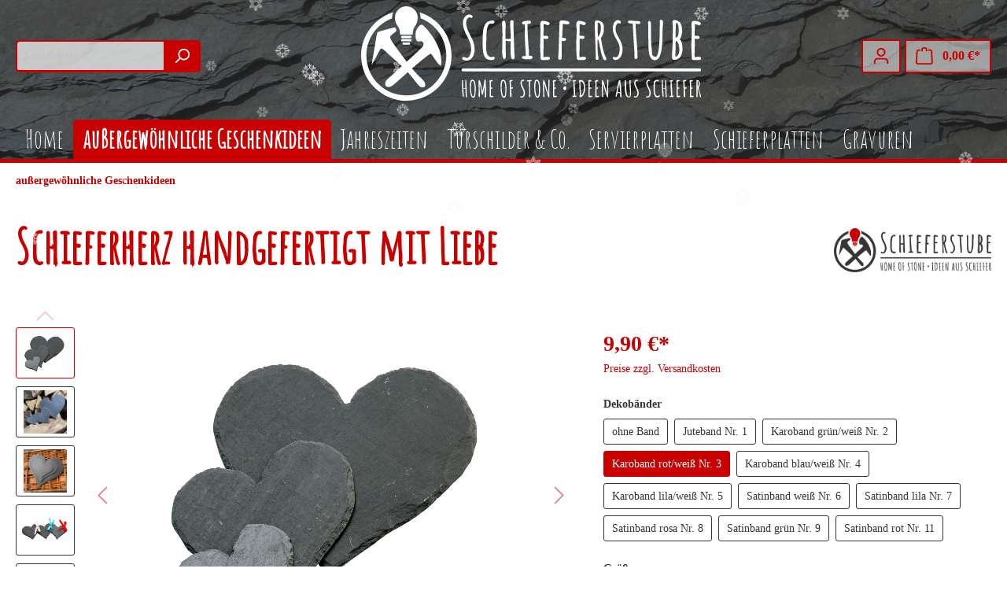

--- FILE ---
content_type: text/html; charset=UTF-8
request_url: https://www.schieferstube.de/Schiefer-Herz-handgefertigt-mit-Liebe-SW10019.71
body_size: 31868
content:

<!DOCTYPE html>

<html lang="de-DE"
      itemscope="itemscope"
      itemtype="https://schema.org/WebPage">

                            
    <head>
                                                                        
                                <meta charset="utf-8">
            
                            <meta name="viewport"
                      content="width=device-width, initial-scale=1, shrink-to-fit=no">
            
                            <meta name="author"
                      content=""/>
                <meta name="robots"
                      content="index,follow"/>
                <meta name="revisit-after"
                      content="15 days"/>
                <meta name="keywords"
                      content="Herz Schiefer Geschenkidee Muttertag Valentinstag"/>
                <meta name="description"
                      content="Einzigartiges Geschenk aus Schiefer in Form eines Herzens. Schieferdeko für die Liebsten. Erhältlich im Schiefer Online Shop."/>
            
                <meta property="og:type"
          content="product"/>
    <meta property="og:site_name"
          content="Schieferstube"/>
    <meta property="og:url"
          content="https://www.schieferstube.de/Schieferherz-handgefertigt-mit-Liebe-SW10019.71"/>
    <meta property="og:title"
          content="Formschöne Schieferherzen in verschiedenen Größen für Valentinstag Geburtstag Muttertag"/>

    <meta property="og:description"
          content="Einzigartiges Geschenk aus Schiefer in Form eines Herzens. Schieferdeko für die Liebsten. Erhältlich im Schiefer Online Shop."/>
    <meta property="og:image"
          content="https://www.schieferstube.de/media/99/da/fb/1616586236/Schieferherzen Schieferstube b.jpg"/>

            <meta property="product:brand"
              content="Schieferstube"/>
    
            <meta property="product:price:amount"
          content="9.9"/>
    <meta property="product:price:currency"
          content="EUR"/>
    <meta property="product:product_link"
          content="https://www.schieferstube.de/Schieferherz-handgefertigt-mit-Liebe-SW10019.71"/>

    <meta name="twitter:card"
          content="product"/>
    <meta name="twitter:site"
          content="Schieferstube"/>
    <meta name="twitter:title"
          content="Formschöne Schieferherzen in verschiedenen Größen für Valentinstag Geburtstag Muttertag"/>
    <meta name="twitter:description"
          content="Einzigartiges Geschenk aus Schiefer in Form eines Herzens. Schieferdeko für die Liebsten. Erhältlich im Schiefer Online Shop."/>
    <meta name="twitter:image"
          content="https://www.schieferstube.de/media/99/da/fb/1616586236/Schieferherzen Schieferstube b.jpg"/>

                            <meta itemprop="copyrightHolder"
                      content="Schieferstube"/>
                <meta itemprop="copyrightYear"
                      content=""/>
                <meta itemprop="isFamilyFriendly"
                      content="true"/>
                <meta itemprop="image"
                      content="https://www.schieferstube.de/media/63/25/94/1589271743/logo-schieferstube.svg"/>
            
                                                


                    <link rel="shortcut icon"
                  href="https://www.schieferstube.de/media/83/61/e2/1589974505/favicon-16x16.png">
        
                                <link rel="apple-touch-icon"
                  sizes="180x180"
                  href="https://www.schieferstube.de/media/8d/b3/97/1589974435/favicon-schieferstube-180x180px.png">
                    
                            
            
    
    <link rel="canonical" href="https://www.schieferstube.de/Schieferherz-handgefertigt-mit-Liebe-SW10019.71" />

                    <title itemprop="name">Formschöne Schieferherzen in verschiedenen Größen für Valentinstag Geburtstag Muttertag</title>
        
                                                                            <link rel="stylesheet"
                      href="https://www.schieferstube.de/theme/14a8577013e20cfb5dc14bcb9829e05b/css/all.css?1763035487383926">
                                    
    <link rel="stylesheet" type="text/css" href="//fonts.googleapis.com/css?family=Amatic+SC" />
    <link rel="stylesheet" href="https://maxcdn.bootstrapcdn.com/font-awesome/4.4.0/css/font-awesome.min.css">

                        <script>
        window.features = {"V6_5_0_0":false,"v6.5.0.0":false,"PERFORMANCE_TWEAKS":false,"performance.tweaks":false,"FEATURE_NEXT_1797":false,"feature.next.1797":false,"FEATURE_NEXT_16710":false,"feature.next.16710":false,"FEATURE_NEXT_13810":false,"feature.next.13810":false,"FEATURE_NEXT_13250":false,"feature.next.13250":false,"FEATURE_NEXT_17276":false,"feature.next.17276":false,"FEATURE_NEXT_16151":false,"feature.next.16151":false,"FEATURE_NEXT_16155":false,"feature.next.16155":false,"FEATURE_NEXT_19501":false,"feature.next.19501":false,"FEATURE_NEXT_15053":false,"feature.next.15053":false,"FEATURE_NEXT_18215":false,"feature.next.18215":false,"FEATURE_NEXT_15815":false,"feature.next.15815":false,"FEATURE_NEXT_14699":false,"feature.next.14699":false,"FEATURE_NEXT_15707":false,"feature.next.15707":false,"FEATURE_NEXT_14360":false,"feature.next.14360":false,"FEATURE_NEXT_15172":false,"feature.next.15172":false,"FEATURE_NEXT_14001":false,"feature.next.14001":false,"FEATURE_NEXT_7739":false,"feature.next.7739":false,"FEATURE_NEXT_16200":false,"feature.next.16200":false,"FEATURE_NEXT_13410":false,"feature.next.13410":false,"FEATURE_NEXT_15917":false,"feature.next.15917":false,"FEATURE_NEXT_15957":false,"feature.next.15957":false,"FEATURE_NEXT_13601":false,"feature.next.13601":false,"FEATURE_NEXT_16992":false,"feature.next.16992":false,"FEATURE_NEXT_7530":false,"feature.next.7530":false,"FEATURE_NEXT_16824":false,"feature.next.16824":false,"FEATURE_NEXT_16271":false,"feature.next.16271":false,"FEATURE_NEXT_15381":false,"feature.next.15381":false,"FEATURE_NEXT_17275":false,"feature.next.17275":false,"FEATURE_NEXT_17016":false,"feature.next.17016":false,"FEATURE_NEXT_16236":false,"feature.next.16236":false,"FEATURE_NEXT_16640":false,"feature.next.16640":false,"FEATURE_NEXT_17858":false,"feature.next.17858":false,"FEATURE_NEXT_6758":false,"feature.next.6758":false,"FEATURE_NEXT_19048":false,"feature.next.19048":false,"FEATURE_NEXT_19822":false,"feature.next.19822":false,"FEATURE_NEXT_18129":false,"feature.next.18129":false,"FEATURE_NEXT_19163":false,"feature.next.19163":false,"FEATURE_NEXT_18187":false,"feature.next.18187":false,"FEATURE_NEXT_17978":false,"feature.next.17978":false,"FEATURE_NEXT_11634":false,"feature.next.11634":false,"FEATURE_NEXT_21547":false,"feature.next.21547":false,"FEATURE_NEXT_22900":false,"feature.next.22900":false};
    </script>
        
                                                    
            <script>
                                    window.gtagActive = true;
                    window.gtagURL = 'https://www.googletagmanager.com/gtag/js?id=G-4YMB540RDN'
                    window.controllerName = 'product';
                    window.actionName = 'index';
                    window.trackOrders = '1';
                    window.gtagTrackingId = 'G-4YMB540RDN';
                    window.dataLayer = window.dataLayer || [];
                    window.gtagConfig = {
                        'anonymize_ip': '1',
                        'cookie_domain': 'none',
                        'cookie_prefix': '_swag_ga',
                    };

                    function gtag() { dataLayer.push(arguments); }
                            </script>

                                        <script id="sw-google-tag-manager-init" type="javascript/blocked">
                                            window.gtagCallback = function gtagCallbackFunction() {}
                                    </script>
                                
                            
            <script type="text/javascript" src='https://www.google.com/recaptcha/api.js?render=6LdZlZkhAAAAAATagOkWQ5z70R5yD7mFRv_YFfrX' defer></script>
        <script>
                                        window.googleReCaptchaV3Active = true;
                    </script>
            
                
                                    <script>
                    window.useDefaultCookieConsent = true;
                </script>
                    
            </head>

    <body class="is-ctl-product is-act-index">

                        
                                                            <script>
                    let consentId = 43248;
                    window.gdprAppliesGlobally=true;if(!("cmp_id" in window)||window.cmp_id<1){window.cmp_id=consentId}if(!("cmp_cdid" in window)){window.cmp_cdid=""}if(!("cmp_params" in window)){window.cmp_params=""}if(!("cmp_host" in window)){window.cmp_host="d.delivery.consentmanager.net"}if(!("cmp_cdn" in window)){window.cmp_cdn="cdn.consentmanager.net"}if(!("cmp_proto" in window)){window.cmp_proto="https:"}if(!("cmp_codesrc" in window)){window.cmp_codesrc="3"}window.cmp_getsupportedLangs=function(){var b=["DE","EN","FR","IT","NO","DA","FI","ES","PT","RO","BG","ET","EL","GA","HR","LV","LT","MT","NL","PL","SV","SK","SL","CS","HU","RU","SR","ZH","TR","UK","AR","BS"];if("cmp_customlanguages" in window){for(var a=0;a<window.cmp_customlanguages.length;a++){b.push(window.cmp_customlanguages[a].l.toUpperCase())}}return b};window.cmp_getRTLLangs=function(){return["AR"]};window.cmp_getlang=function(j){if(typeof(j)!="boolean"){j=true}if(j&&typeof(cmp_getlang.usedlang)=="string"&&cmp_getlang.usedlang!==""){return cmp_getlang.usedlang}var g=window.cmp_getsupportedLangs();var c=[];var f=location.hash;var e=location.search;var a="languages" in navigator?navigator.languages:[];if(f.indexOf("cmplang=")!=-1){c.push(f.substr(f.indexOf("cmplang=")+8,2).toUpperCase())}else{if(e.indexOf("cmplang=")!=-1){c.push(e.substr(e.indexOf("cmplang=")+8,2).toUpperCase())}else{if("cmp_setlang" in window&&window.cmp_setlang!=""){c.push(window.cmp_setlang.toUpperCase())}else{if(a.length>0){for(var d=0;d<a.length;d++){c.push(a[d])}}}}}if("language" in navigator){c.push(navigator.language)}if("userLanguage" in navigator){c.push(navigator.userLanguage)}var h="";for(var d=0;d<c.length;d++){var b=c[d].toUpperCase();if(g.indexOf(b)!=-1){h=b;break}if(b.indexOf("-")!=-1){b=b.substr(0,2)}if(g.indexOf(b)!=-1){h=b;break}}if(h==""&&typeof(cmp_getlang.defaultlang)=="string"&&cmp_getlang.defaultlang!==""){return cmp_getlang.defaultlang}else{if(h==""){h="EN"}}h=h.toUpperCase();return h};(function(){var n=document;var p=window;var f="";var b="_en";if("cmp_getlang" in p){f=p.cmp_getlang().toLowerCase();if("cmp_customlanguages" in p){for(var h=0;h<p.cmp_customlanguages.length;h++){if(p.cmp_customlanguages[h].l.toUpperCase()==f.toUpperCase()){f="en";break}}}b="_"+f}function g(e,d){var l="";e+="=";var i=e.length;if(location.hash.indexOf(e)!=-1){l=location.hash.substr(location.hash.indexOf(e)+i,9999)}else{if(location.search.indexOf(e)!=-1){l=location.search.substr(location.search.indexOf(e)+i,9999)}else{return d}}if(l.indexOf("&")!=-1){l=l.substr(0,l.indexOf("&"))}return l}var j=("cmp_proto" in p)?p.cmp_proto:"https:";var o=["cmp_id","cmp_params","cmp_host","cmp_cdn","cmp_proto"];for(var h=0;h<o.length;h++){if(g(o[h],"%%%")!="%%%"){window[o[h]]=g(o[h],"")}}var k=("cmp_ref" in p)?p.cmp_ref:location.href;var q=n.createElement("script");q.setAttribute("data-cmp-ab","1");var c=g("cmpdesign","");var a=g("cmpregulationkey","");q.src=j+"//"+p.cmp_host+"/delivery/cmp.php?"+("cmp_id" in p&&p.cmp_id>0?"id="+p.cmp_id:"")+("cmp_cdid" in p?"cdid="+p.cmp_cdid:"")+"&h="+encodeURIComponent(k)+(c!=""?"&cmpdesign="+encodeURIComponent(c):"")+(a!=""?"&cmpregulationkey="+encodeURIComponent(a):"")+("cmp_params" in p?"&"+p.cmp_params:"")+(n.cookie.length>0?"&__cmpfcc=1":"")+"&l="+f.toLowerCase()+"&o="+(new Date()).getTime();q.type="text/javascript";q.async=true;if(n.currentScript){n.currentScript.parentElement.appendChild(q)}else{if(n.body){n.body.appendChild(q)}else{var m=n.getElementsByTagName("body");if(m.length==0){m=n.getElementsByTagName("div")}if(m.length==0){m=n.getElementsByTagName("span")}if(m.length==0){m=n.getElementsByTagName("ins")}if(m.length==0){m=n.getElementsByTagName("script")}if(m.length==0){m=n.getElementsByTagName("head")}if(m.length>0){m[0].appendChild(q)}}}var q=n.createElement("script");q.src=j+"//"+p.cmp_cdn+"/delivery/js/cmp"+b+".min.js";q.type="text/javascript";q.setAttribute("data-cmp-ab","1");q.async=true;if(n.currentScript){n.currentScript.parentElement.appendChild(q)}else{if(n.body){n.body.appendChild(q)}else{var m=n.getElementsByTagName("body");if(m.length==0){m=n.getElementsByTagName("div")}if(m.length==0){m=n.getElementsByTagName("span")}if(m.length==0){m=n.getElementsByTagName("ins")}if(m.length==0){m=n.getElementsByTagName("script")}if(m.length==0){m=n.getElementsByTagName("head")}if(m.length>0){m[0].appendChild(q)}}}})();window.cmp_addFrame=function(b){if(!window.frames[b]){if(document.body){var a=document.createElement("iframe");a.style.cssText="display:none";a.name=b;document.body.appendChild(a)}else{window.setTimeout(window.cmp_addFrame,10,b)}}};window.cmp_rc=function(h){var b=document.cookie;var f="";var d=0;while(b!=""&&d<100){d++;while(b.substr(0,1)==" "){b=b.substr(1,b.length)}var g=b.substring(0,b.indexOf("="));if(b.indexOf(";")!=-1){var c=b.substring(b.indexOf("=")+1,b.indexOf(";"))}else{var c=b.substr(b.indexOf("=")+1,b.length)}if(h==g){f=c}var e=b.indexOf(";")+1;if(e==0){e=b.length}b=b.substring(e,b.length)}return(f)};window.cmp_stub=function(){var a=arguments;__cmapi.a=__cmapi.a||[];if(!a.length){return __cmapi.a}else{if(a[0]==="ping"){if(a[1]===2){a[2]({gdprApplies:gdprAppliesGlobally,cmpLoaded:false,cmpStatus:"stub",displayStatus:"hidden",apiVersion:"2.0",cmpId:31},true)}else{a[2](false,true)}}else{if(a[0]==="getUSPData"){a[2]({version:1,uspString:window.cmp_rc("")},true)}else{if(a[0]==="getTCData"){__cmapi.a.push([].slice.apply(a))}else{if(a[0]==="addEventListener"||a[0]==="removeEventListener"){__cmapi.a.push([].slice.apply(a))}else{if(a.length==4&&a[3]===false){a[2]({},false)}else{__cmapi.a.push([].slice.apply(a))}}}}}}};window.cmp_msghandler=function(d){var a=typeof d.data==="string";try{var c=a?JSON.parse(d.data):d.data}catch(f){var c=null}if(typeof(c)==="object"&&c!==null&&"__cmpCall" in c){var b=c.__cmpCall;window.__cmp(b.command,b.parameter,function(h,g){var e={__cmpReturn:{returnValue:h,success:g,callId:b.callId}};d.source.postMessage(a?JSON.stringify(e):e,"*")})}if(typeof(c)==="object"&&c!==null&&"__cmapiCall" in c){var b=c.__cmapiCall;window.__cmapi(b.command,b.parameter,function(h,g){var e={__cmapiReturn:{returnValue:h,success:g,callId:b.callId}};d.source.postMessage(a?JSON.stringify(e):e,"*")})}if(typeof(c)==="object"&&c!==null&&"__uspapiCall" in c){var b=c.__uspapiCall;window.__uspapi(b.command,b.version,function(h,g){var e={__uspapiReturn:{returnValue:h,success:g,callId:b.callId}};d.source.postMessage(a?JSON.stringify(e):e,"*")})}if(typeof(c)==="object"&&c!==null&&"__tcfapiCall" in c){var b=c.__tcfapiCall;window.__tcfapi(b.command,b.version,function(h,g){var e={__tcfapiReturn:{returnValue:h,success:g,callId:b.callId}};d.source.postMessage(a?JSON.stringify(e):e,"*")},b.parameter)}};window.cmp_setStub=function(a){if(!(a in window)||(typeof(window[a])!=="function"&&typeof(window[a])!=="object"&&(typeof(window[a])==="undefined"||window[a]!==null))){window[a]=window.cmp_stub;window[a].msgHandler=window.cmp_msghandler;window.addEventListener("message",window.cmp_msghandler,false)}};window.cmp_addFrame("__cmapiLocator");window.cmp_addFrame("__cmpLocator");window.cmp_addFrame("__uspapiLocator");window.cmp_addFrame("__tcfapiLocator");window.cmp_setStub("__cmapi");window.cmp_setStub("__cmp");window.cmp_setStub("__tcfapi");window.cmp_setStub("__uspapi");</script>
                        
                        <noscript class="noscript-main">
                
    <div role="alert"
         class="alert alert-info alert-has-icon">
                                                        <span class="icon icon-info">
                        <svg xmlns="http://www.w3.org/2000/svg" xmlns:xlink="http://www.w3.org/1999/xlink" width="24" height="24" viewBox="0 0 24 24"><defs><path d="M12 7c.5523 0 1 .4477 1 1s-.4477 1-1 1-1-.4477-1-1 .4477-1 1-1zm1 9c0 .5523-.4477 1-1 1s-1-.4477-1-1v-5c0-.5523.4477-1 1-1s1 .4477 1 1v5zm11-4c0 6.6274-5.3726 12-12 12S0 18.6274 0 12 5.3726 0 12 0s12 5.3726 12 12zM12 2C6.4772 2 2 6.4772 2 12s4.4772 10 10 10 10-4.4772 10-10S17.5228 2 12 2z" id="icons-default-info" /></defs><use xlink:href="#icons-default-info" fill="#758CA3" fill-rule="evenodd" /></svg>
        </span>                                    
                    <div class="alert-content-container">
                                                    
                                    <div class="alert-content">
                                                    Um unseren Shop in vollem Umfang nutzen zu können, empfehlen wir Ihnen Javascript in Ihrem Browser zu aktivieren.
                                            </div>
                
                                                                </div>
            </div>
            </noscript>
        
            <header class="header-main">
                    <div class="">
                                <div class="top-bar d-none d-lg-block">
        <nav class="top-bar-nav container">
                                                            
                
            
                                                            
                
            
                            
                    </nav>
    </div>
    
        <div class="container">
        <div class="row header-row align-items-center d-flex justify-content-between">
                            <div class="col-12 order-0 col-sm-12 col-lg-auto order-sm-1 header-search-col">
                    <div class="row">
                        <div class="col-sm-auto d-none d-sm-block d-lg-none">
                                                                                            <div class="nav-main-toggle">
                                                                            <button class="btn nav-main-toggle-btn header-actions-btn"
                                                type="button"
                                                data-offcanvas-menu="true"
                                                aria-label="Menü">
                                                                                            <span class="icon icon-stack">
                        <svg xmlns="http://www.w3.org/2000/svg" xmlns:xlink="http://www.w3.org/1999/xlink" width="24" height="24" viewBox="0 0 24 24"><defs><path d="M3 13c-.5523 0-1-.4477-1-1s.4477-1 1-1h18c.5523 0 1 .4477 1 1s-.4477 1-1 1H3zm0-7c-.5523 0-1-.4477-1-1s.4477-1 1-1h18c.5523 0 1 .4477 1 1s-.4477 1-1 1H3zm0 14c-.5523 0-1-.4477-1-1s.4477-1 1-1h18c.5523 0 1 .4477 1 1s-.4477 1-1 1H3z" id="icons-default-stack" /></defs><use xlink:href="#icons-default-stack" fill="#758CA3" fill-rule="evenodd" /></svg>
        </span>                                                                                    </button>
                                                                    </div>
                            
                                                    </div>
                        <div class="col">
                            
    <div class="collapse"
         id="searchCollapse">
        <div class="header-search">
            <form action="/search"
                  method="get"
                  data-search-form="true"
                  data-search-widget-options='{&quot;searchWidgetMinChars&quot;:2}'
                  data-url="/suggest?search="
                  class="header-search-form">
                                    <div class="input-group">
                                                    <input type="search"
                                   name="search"
                                   class="form-control header-search-input"
                                   autocomplete="off"
                                   autocapitalize="off"
                                   placeholder="Suchbegriff ..."
                                   aria-label="Suchbegriff ..."
                                   value=""
                            >
                        
                                                                                                                <div class="input-group-append">
                                    <button type="submit"
                                            class="btn header-search-btn"
                                            aria-label="Suchen">
                                        <span class="header-search-icon">
                                            <span class="icon icon-search">
                        <svg xmlns="http://www.w3.org/2000/svg" xmlns:xlink="http://www.w3.org/1999/xlink" width="24" height="24" viewBox="0 0 24 24"><defs><path d="M10.0944 16.3199 4.707 21.707c-.3905.3905-1.0237.3905-1.4142 0-.3905-.3905-.3905-1.0237 0-1.4142L8.68 14.9056C7.6271 13.551 7 11.8487 7 10c0-4.4183 3.5817-8 8-8s8 3.5817 8 8-3.5817 8-8 8c-1.8487 0-3.551-.627-4.9056-1.6801zM15 16c3.3137 0 6-2.6863 6-6s-2.6863-6-6-6-6 2.6863-6 6 2.6863 6 6 6z" id="icons-default-search" /></defs><use xlink:href="#icons-default-search" fill="#758CA3" fill-rule="evenodd" /></svg>
        </span>                                        </span>
                                    </button>
                                </div>
                                                                        </div>
                            </form>
        </div>
    </div>
                        </div>
                    </div>
                </div>
            
                            <div class="col-12 order-1 col-lg-auto header-logo-col">
                        <div class="header-logo-main">
                    <a class="header-logo-main-link"
               href="/"
               title="Zur Startseite wechseln">
                                    <picture class="header-logo-picture">
                                
                            
                            		<img src="https://www.schieferstube.de/media/fd/30/7c/1589271644/logo-schieferstube_neg.svg"
                      alt="Zur Startseite wechseln"
                      class="img-fluid header-logo-main-img"/>
                        </picture>
                            </a>
            </div>
                </div>
            
                            <div class="col-12 order-2 col-lg-auto order-sm-2 header-actions-col">
                    <div class="row justify-content-center no-gutters">
                                                                                <div class="col d-sm-none">
                                <div class="menu-button">
                                                                            <button class="btn nav-main-toggle-btn header-actions-btn"
                                                type="button"
                                                data-offcanvas-menu="true"
                                                aria-label="Menü">
                                                                                            <span class="icon icon-stack">
                        <svg xmlns="http://www.w3.org/2000/svg" xmlns:xlink="http://www.w3.org/1999/xlink" width="24" height="24" viewBox="0 0 24 24"><defs><path d="M3 13c-.5523 0-1-.4477-1-1s.4477-1 1-1h18c.5523 0 1 .4477 1 1s-.4477 1-1 1H3zm0-7c-.5523 0-1-.4477-1-1s.4477-1 1-1h18c.5523 0 1 .4477 1 1s-.4477 1-1 1H3zm0 14c-.5523 0-1-.4477-1-1s.4477-1 1-1h18c.5523 0 1 .4477 1 1s-.4477 1-1 1H3z" id="icons-default-stack" /></defs><use xlink:href="#icons-default-stack" fill="#758CA3" fill-rule="evenodd" /></svg>
        </span>                                                                                    </button>
                                                                    </div>
                            </div>
                        
                        
                                                                                <div class="col-auto d-sm-none">
                                <div class="search-toggle">
                                    <button class="btn header-actions-btn search-toggle-btn js-search-toggle-btn collapsed"
                                            type="button"
                                            data-toggle="collapse"
                                            data-target="#searchCollapse"
                                            aria-expanded="false"
                                            aria-controls="searchCollapse"
                                            aria-label="Suchen">
                                        <span class="icon icon-search">
                        <svg xmlns="http://www.w3.org/2000/svg" xmlns:xlink="http://www.w3.org/1999/xlink" width="24" height="24" viewBox="0 0 24 24"><defs><path d="M10.0944 16.3199 4.707 21.707c-.3905.3905-1.0237.3905-1.4142 0-.3905-.3905-.3905-1.0237 0-1.4142L8.68 14.9056C7.6271 13.551 7 11.8487 7 10c0-4.4183 3.5817-8 8-8s8 3.5817 8 8-3.5817 8-8 8c-1.8487 0-3.551-.627-4.9056-1.6801zM15 16c3.3137 0 6-2.6863 6-6s-2.6863-6-6-6-6 2.6863-6 6 2.6863 6 6 6z" id="icons-default-search" /></defs><use xlink:href="#icons-default-search" fill="#758CA3" fill-rule="evenodd" /></svg>
        </span>                                    </button>
                                </div>
                            </div>
                        
                        
                                                                                <div class="col-auto">
                                <div class="account-menu">
                                        <div class="dropdown">
                    <button class="btn account-menu-btn header-actions-btn"
                    type="button"
                    id="accountWidget"
                    data-offcanvas-account-menu="true"
                    data-toggle="dropdown"
                    aria-haspopup="true"
                    aria-expanded="false"
                    aria-label="Mein Konto"
                    title="Mein Konto">
                <span class="icon icon-avatar">
                        <svg xmlns="http://www.w3.org/2000/svg" xmlns:xlink="http://www.w3.org/1999/xlink" width="24" height="24" viewBox="0 0 24 24"><defs><path d="M12 3C9.7909 3 8 4.7909 8 7c0 2.2091 1.7909 4 4 4 2.2091 0 4-1.7909 4-4 0-2.2091-1.7909-4-4-4zm0-2c3.3137 0 6 2.6863 6 6s-2.6863 6-6 6-6-2.6863-6-6 2.6863-6 6-6zM4 22.099c0 .5523-.4477 1-1 1s-1-.4477-1-1V20c0-2.7614 2.2386-5 5-5h10.0007c2.7614 0 5 2.2386 5 5v2.099c0 .5523-.4477 1-1 1s-1-.4477-1-1V20c0-1.6569-1.3431-3-3-3H7c-1.6569 0-3 1.3431-3 3v2.099z" id="icons-default-avatar" /></defs><use xlink:href="#icons-default-avatar" fill="#758CA3" fill-rule="evenodd" /></svg>
        </span>            </button>
        
                    <div class="dropdown-menu dropdown-menu-right account-menu-dropdown js-account-menu-dropdown"
                 aria-labelledby="accountWidget">
                

        
                                                        <button class="btn btn-light offcanvas-close js-offcanvas-close btn-block sticky-top">
                                                    <span class="icon icon-x icon-sm">
                        <svg xmlns="http://www.w3.org/2000/svg" xmlns:xlink="http://www.w3.org/1999/xlink" width="24" height="24" viewBox="0 0 24 24"><defs><path d="m10.5858 12-7.293-7.2929c-.3904-.3905-.3904-1.0237 0-1.4142.3906-.3905 1.0238-.3905 1.4143 0L12 10.5858l7.2929-7.293c.3905-.3904 1.0237-.3904 1.4142 0 .3905.3906.3905 1.0238 0 1.4143L13.4142 12l7.293 7.2929c.3904.3905.3904 1.0237 0 1.4142-.3906.3905-1.0238.3905-1.4143 0L12 13.4142l-7.2929 7.293c-.3905.3904-1.0237.3904-1.4142 0-.3905-.3906-.3905-1.0238 0-1.4143L10.5858 12z" id="icons-default-x" /></defs><use xlink:href="#icons-default-x" fill="#758CA3" fill-rule="evenodd" /></svg>
        </span>                        
                                                    Menü schließen
                                            </button>
                
    
                    <div class="offcanvas-content-container">
                <div class="account-menu">
                                    <div class="dropdown-header account-menu-header">
                    Mein Konto
                </div>
                    
                                    <div class="account-menu-login">
                    <a href="/account/login"
                       title="Anmelden"
                       class="btn btn-primary account-menu-login-button">
                        Anmelden
                    </a>

                    <div class="account-menu-register">
                        oder <a href="/account/login"
                                                            title="registrieren">registrieren</a>
                    </div>
                </div>
                    
                    <div class="account-menu-links">
                    <div class="header-account-menu">
        <div class="card account-menu-inner">
                                        
                                                <div class="list-group list-group-flush account-aside-list-group">
                                                                                    <a href="/account"
                                   title="Übersicht"
                                   class="list-group-item list-group-item-action account-aside-item">
                                    Übersicht
                                </a>
                            
                                                            <a href="/account/profile"
                                   title="Persönliches Profil"
                                   class="list-group-item list-group-item-action account-aside-item">
                                    Persönliches Profil
                                </a>
                            
                                                            <a href="/account/address"
                                   title="Adressen"
                                   class="list-group-item list-group-item-action account-aside-item">
                                    Adressen
                                </a>
                            
                                                            <a href="/account/payment"
                                   title="Zahlungsarten"
                                   class="list-group-item list-group-item-action account-aside-item">
                                    Zahlungsarten
                                </a>
                            
                                                            <a href="/account/order"
                                   title="Bestellungen"
                                   class="list-group-item list-group-item-action account-aside-item">
                                    Bestellungen
                                </a>
                                                                        </div>
                            
                                                </div>
    </div>
            </div>
            </div>
        </div>
                </div>
            </div>
                                </div>
                            </div>
                        
                        
                                                                                <div class="col-auto">
                                <div class="header-cart"
                                     data-offcanvas-cart="true">
                                    <a class="btn header-cart-btn header-actions-btn"
                                       href="/checkout/cart"
                                       data-cart-widget="true"
                                       title="Warenkorb"
                                       aria-label="Warenkorb">
                                            <span class="header-cart-icon">
        <span class="icon icon-bag">
                        <svg xmlns="http://www.w3.org/2000/svg" xmlns:xlink="http://www.w3.org/1999/xlink" width="24" height="24" viewBox="0 0 24 24"><defs><path d="M5.892 3c.5523 0 1 .4477 1 1s-.4477 1-1 1H3.7895a1 1 0 0 0-.9986.9475l-.7895 15c-.029.5515.3946 1.0221.9987 1.0525h17.8102c.5523 0 1-.4477.9986-1.0525l-.7895-15A1 1 0 0 0 20.0208 5H17.892c-.5523 0-1-.4477-1-1s.4477-1 1-1h2.1288c1.5956 0 2.912 1.249 2.9959 2.8423l.7894 15c.0035.0788.0035.0788.0042.1577 0 1.6569-1.3432 3-3 3H3c-.079-.0007-.079-.0007-.1577-.0041-1.6546-.0871-2.9253-1.499-2.8382-3.1536l.7895-15C.8775 4.249 2.1939 3 3.7895 3H5.892zm4 2c0 .5523-.4477 1-1 1s-1-.4477-1-1V3c0-1.6569 1.3432-3 3-3h2c1.6569 0 3 1.3431 3 3v2c0 .5523-.4477 1-1 1s-1-.4477-1-1V3c0-.5523-.4477-1-1-1h-2c-.5523 0-1 .4477-1 1v2z" id="icons-default-bag" /></defs><use xlink:href="#icons-default-bag" fill="#758CA3" fill-rule="evenodd" /></svg>
        </span>    </span>
        <span class="header-cart-total">
        0,00 €*
    </span>
                                    </a>
                                </div>
                            </div>
                        
                                            </div>
                </div>
                    </div>
    </div>
            </div>
        

                    <div class="nav-main">
                                    
    <div class="main-navigation"
         id="mainNavigation"
         data-flyout-menu="true">
                    <div class="container">
                                    <nav class="nav main-navigation-menu"
                        itemscope="itemscope"
                        itemtype="http://schema.org/SiteNavigationElement">
                        
                                                                                    <a class="nav-link main-navigation-link home-link"
                                    href="/"
                                    itemprop="url"
                                    title="Home">
                                    <div class="main-navigation-link-text">
                                        <span itemprop="name">Home</span>
                                    </div>
                                </a>
                                                    
                                                    
                                                                                            
                                                                
                                                                                                            <a class="nav-link main-navigation-link active"
                                           href="https://www.schieferstube.de/aussergewoehnliche-Geschenkideen/"
                                           itemprop="url"
                                                                                                                                 title="außergewöhnliche Geschenkideen">
                                            <div class="main-navigation-link-text">
                                                <span itemprop="name">außergewöhnliche Geschenkideen</span>
                                            </div>
                                        </a>
                                                                                                                                                                
                                                                
                                                                                                            <a class="nav-link main-navigation-link"
                                           href="https://www.schieferstube.de/Jahreszeiten/"
                                           itemprop="url"
                                                                                                                                 title="Jahreszeiten">
                                            <div class="main-navigation-link-text">
                                                <span itemprop="name">Jahreszeiten</span>
                                            </div>
                                        </a>
                                                                                                                                                                
                                                                
                                                                                                            <a class="nav-link main-navigation-link"
                                           href="https://www.schieferstube.de/Tuerschilder-Co./"
                                           itemprop="url"
                                                                                                                                 title="Türschilder &amp; Co.">
                                            <div class="main-navigation-link-text">
                                                <span itemprop="name">Türschilder &amp; Co.</span>
                                            </div>
                                        </a>
                                                                                                                                                                
                                                                
                                                                                                            <a class="nav-link main-navigation-link"
                                           href="https://www.schieferstube.de/Servierplatten/"
                                           itemprop="url"
                                                                                                                                 title="Servierplatten">
                                            <div class="main-navigation-link-text">
                                                <span itemprop="name">Servierplatten</span>
                                            </div>
                                        </a>
                                                                                                                                                                
                                                                
                                                                                                            <a class="nav-link main-navigation-link"
                                           href="https://www.schieferstube.de/Schieferplatten/"
                                           itemprop="url"
                                                                                                                                 title="Schieferplatten">
                                            <div class="main-navigation-link-text">
                                                <span itemprop="name">Schieferplatten</span>
                                            </div>
                                        </a>
                                                                                                                                                                
                                                                
                                                                                                            <a class="nav-link main-navigation-link"
                                           href="https://www.schieferstube.de/Gravuren/"
                                           itemprop="url"
                                                                                                                                 title="Gravuren">
                                            <div class="main-navigation-link-text">
                                                <span itemprop="name">Gravuren</span>
                                            </div>
                                        </a>
                                                                                                                                            </nav>
                            </div>
        
                                                                                                                                                                                                        
                        </div>
                            </div>
        
    </header>

        
                                    <div class="d-none js-navigation-offcanvas-initial-content">
                                            

        
                                                        <button class="btn btn-light offcanvas-close js-offcanvas-close btn-block sticky-top">
                                                    <span class="icon icon-x icon-sm">
                        <svg xmlns="http://www.w3.org/2000/svg" xmlns:xlink="http://www.w3.org/1999/xlink" width="24" height="24" viewBox="0 0 24 24"><defs><path d="m10.5858 12-7.293-7.2929c-.3904-.3905-.3904-1.0237 0-1.4142.3906-.3905 1.0238-.3905 1.4143 0L12 10.5858l7.2929-7.293c.3905-.3904 1.0237-.3904 1.4142 0 .3905.3906.3905 1.0238 0 1.4143L13.4142 12l7.293 7.2929c.3904.3905.3904 1.0237 0 1.4142-.3906.3905-1.0238.3905-1.4143 0L12 13.4142l-7.2929 7.293c-.3905.3904-1.0237.3904-1.4142 0-.3905-.3906-.3905-1.0238 0-1.4143L10.5858 12z" id="icons-default-x" /></defs><use xlink:href="#icons-default-x" fill="#758CA3" fill-rule="evenodd" /></svg>
        </span>                        
                                                    Menü schließen
                                            </button>
                
    
                    <div class="offcanvas-content-container">
                        <nav class="nav navigation-offcanvas-actions">
                                
                
                                
                        </nav>
    
    
    <div class="navigation-offcanvas-container js-navigation-offcanvas">
        <div class="navigation-offcanvas-overlay-content js-navigation-offcanvas-overlay-content">
                                <a class="nav-item nav-link is-home-link navigation-offcanvas-link js-navigation-offcanvas-link"
       href="/widgets/menu/offcanvas"
       itemprop="url"
       title="Zeige alle Kategorien">
                    <span class="navigation-offcanvas-link-icon js-navigation-offcanvas-loading-icon">
                <span class="icon icon-stack">
                        <svg xmlns="http://www.w3.org/2000/svg" xmlns:xlink="http://www.w3.org/1999/xlink" width="24" height="24" viewBox="0 0 24 24"><defs><path d="M3 13c-.5523 0-1-.4477-1-1s.4477-1 1-1h18c.5523 0 1 .4477 1 1s-.4477 1-1 1H3zm0-7c-.5523 0-1-.4477-1-1s.4477-1 1-1h18c.5523 0 1 .4477 1 1s-.4477 1-1 1H3zm0 14c-.5523 0-1-.4477-1-1s.4477-1 1-1h18c.5523 0 1 .4477 1 1s-.4477 1-1 1H3z" id="icons-default-stack" /></defs><use xlink:href="#icons-default-stack" fill="#758CA3" fill-rule="evenodd" /></svg>
        </span>            </span>
            <span itemprop="name">
                Zeige alle Kategorien
            </span>
            </a>

                    <a class="nav-item nav-link navigation-offcanvas-headline"
       href="https://www.schieferstube.de/aussergewoehnliche-Geschenkideen/"
              itemprop="url">
                    <span itemprop="name">
                außergewöhnliche Geschenkideen
            </span>
            </a>

                    
<a class="nav-item nav-link is-back-link navigation-offcanvas-link js-navigation-offcanvas-link"
   href="/widgets/menu/offcanvas"
   itemprop="url"
   title="Zurück">
            <span class="navigation-offcanvas-link-icon js-navigation-offcanvas-loading-icon">
                            <span class="icon icon-arrow-medium-left icon-sm">
                        <svg xmlns="http://www.w3.org/2000/svg" xmlns:xlink="http://www.w3.org/1999/xlink" width="16" height="16" viewBox="0 0 16 16"><defs><path id="icons-solid-arrow-medium-left" d="M4.7071 5.2929c-.3905-.3905-1.0237-.3905-1.4142 0-.3905.3905-.3905 1.0237 0 1.4142l4 4c.3905.3905 1.0237.3905 1.4142 0l4-4c.3905-.3905.3905-1.0237 0-1.4142-.3905-.3905-1.0237-.3905-1.4142 0L8 8.5858l-3.2929-3.293z" /></defs><use transform="matrix(0 -1 -1 0 16 16)" xlink:href="#icons-solid-arrow-medium-left" fill="#758CA3" fill-rule="evenodd" /></svg>
        </span>                    </span>

        <span itemprop="name">
            Zurück
        </span>
    </a>
            
            <ul class="list-unstyled navigation-offcanvas-list">
                                    <li class="navigation-offcanvas-list-item">
            <a class="nav-item nav-link navigation-offcanvas-link is-current-category"
           href="https://www.schieferstube.de/aussergewoehnliche-Geschenkideen/"
           itemprop="url"
                      title="außergewöhnliche Geschenkideen">
                            <span itemprop="name">
                    außergewöhnliche Geschenkideen anzeigen
                </span>
                    </a>
    </li>
                
                                            </ul>
        </div>
    </div>
        </div>
                                        </div>
                    
                    <main class="content-main">
                                    <div class="flashbags container">
                                            </div>
                
                                    <div class="container">
                                                    <div class="container-main">
                                                                                        
                                                                                                                                        
                    <nav aria-label="breadcrumb">
                                    <ol class="breadcrumb"
                        itemscope
                        itemtype="https://schema.org/BreadcrumbList">
                                                                                
                                                            <li class="breadcrumb-item"
                                    aria-current="page"                                    itemprop="itemListElement"
                                    itemscope
                                    itemtype="https://schema.org/ListItem">
                                                                            <a href="https://www.schieferstube.de/aussergewoehnliche-Geschenkideen/"
                                           class="breadcrumb-link  is-active"
                                           title="außergewöhnliche Geschenkideen"
                                                                                      itemprop="item">
                                            <link itemprop="url"
                                                  href="https://www.schieferstube.de/aussergewoehnliche-Geschenkideen/"/>
                                            <span class="breadcrumb-title" itemprop="name">außergewöhnliche Geschenkideen</span>
                                        </a>
                                                                        <meta itemprop="position" content="1"/>
                                </li>
                            
                                                                                                                                    </ol>
                            </nav>
                                            
                                    
        <div class="product-detail"
             itemscope
             itemtype="https://schema.org/Product">
                                                <div class="product-detail-content">
                                                    <div class="row align-items-center product-detail-headline">
                                            <div class="col product-detail-name-container">
                            <h1 class="product-detail-name"
                    itemprop="name">
                    Schieferherz handgefertigt mit Liebe 
                </h1>
                    </div>
    
                        <div class="col-md-auto product-detail-manufacturer">
                                                            <a href=""
                           class="product-detail-manufacturer-link"
                           rel="noreferrer noopener"
                           target="_blank"
                           title="Schieferstube">
                                                                                                <img src="https://www.schieferstube.de/media/f4/96/93/1588058071/logo-schieferstube.png"
                                         class="product-detail-manufacturer-logo"
                                         alt="Schieferstube"/>
                                                                                    </a>
                                                </div>
                                        </div>
                        
                        
                                                    <div class="row product-detail-main">
                                                                    <div class="col-lg-7 product-detail-media">
                                                                                            
    
        
            
    
    
                
    
    <div class="cms-element-">
                    
                
                                    
                                                        
                                    <div class="row gallery-slider-row is-loading js-gallery-zoom-modal-container"
                                                            data-magnifier="true"
                                                                                        data-magnifier-options='{"keepAspectRatioOnZoom":false}'
                                                                                        data-gallery-slider="true"
                                data-gallery-slider-options='{&quot;slider&quot;:{&quot;navPosition&quot;:&quot;bottom&quot;,&quot;speed&quot;:500,&quot;gutter&quot;:5,&quot;controls&quot;:true,&quot;autoHeight&quot;:false,&quot;startIndex&quot;:1},&quot;thumbnailSlider&quot;:{&quot;items&quot;:5,&quot;slideBy&quot;:4,&quot;controls&quot;:true,&quot;startIndex&quot;:1,&quot;responsive&quot;:{&quot;xs&quot;:{&quot;enabled&quot;:false,&quot;controls&quot;:false},&quot;sm&quot;:{&quot;enabled&quot;:false,&quot;controls&quot;:false},&quot;md&quot;:{&quot;axis&quot;:&quot;vertical&quot;},&quot;lg&quot;:{&quot;axis&quot;:&quot;vertical&quot;},&quot;xl&quot;:{&quot;axis&quot;:&quot;vertical&quot;}}}}'
                            >

                                                    <div class="gallery-slider-col col order-1 order-md-2"
                                 data-zoom-modal="true">
                                                                <div class="base-slider gallery-slider">
                                                                                                                                                                                                                            <div class="gallery-slider-container"
                                                         data-gallery-slider-container="true">
                                                                                                                                                                                                                                                        <div class="gallery-slider-item-container">
                                                                        <div class="gallery-slider-item is-contain js-magnifier-container" style="min-height: 430px">
                                                                            
                                                                                                                                                                                                                                        
                                                                                                                                                                                                                                        
                                                                                                
                        
                        
    
    
    
                
        
                
                    
            <img src="https://www.schieferstube.de/media/99/da/fb/1616586236/Schieferherzen%20Schieferstube%20b.jpg"                             srcset="https://www.schieferstube.de/thumbnail/99/da/fb/1616586236/Schieferherzen%20Schieferstube%20b_1920x1920.jpg 1920w, https://www.schieferstube.de/thumbnail/99/da/fb/1616586236/Schieferherzen%20Schieferstube%20b_800x800.jpg 800w, https://www.schieferstube.de/thumbnail/99/da/fb/1616586236/Schieferherzen%20Schieferstube%20b_400x400.jpg 400w"                                          class="img-fluid gallery-slider-image magnifier-image js-magnifier-image" alt="Schieferdeko Herz für Lieblingsmenschen" title="Herz aus Schiefer" data-full-image="https://www.schieferstube.de/media/99/da/fb/1616586236/Schieferherzen Schieferstube b.jpg" data-object-fit="contain" itemprop="image"        />
                                                                            </div>
                                                                    </div>
                                                                                                                                                                                                                                                                <div class="gallery-slider-item-container">
                                                                        <div class="gallery-slider-item is-contain js-magnifier-container" style="min-height: 430px">
                                                                            
                                                                                                                                                                                                                                        
                                                                                                                                                                                                                                        
                                                                                                
                        
                        
    
    
    
                
        
                
                    
            <img src="https://www.schieferstube.de/media/7d/3c/d1/1691442873/Schieferherz%20Deko.jpeg"                             srcset="https://www.schieferstube.de/thumbnail/7d/3c/d1/1691442873/Schieferherz%20Deko_1920x1920.jpeg 1920w, https://www.schieferstube.de/thumbnail/7d/3c/d1/1691442873/Schieferherz%20Deko_800x800.jpeg 800w, https://www.schieferstube.de/thumbnail/7d/3c/d1/1691442873/Schieferherz%20Deko_400x400.jpeg 400w"                                          class="img-fluid gallery-slider-image magnifier-image js-magnifier-image" alt="Schieferherz handgefertigt mit Liebe " title="Schieferherz handgefertigt mit Liebe " data-full-image="https://www.schieferstube.de/media/7d/3c/d1/1691442873/Schieferherz Deko.jpeg" data-object-fit="contain" itemprop="image"        />
                                                                            </div>
                                                                    </div>
                                                                                                                                                                                                                                                                <div class="gallery-slider-item-container">
                                                                        <div class="gallery-slider-item is-contain js-magnifier-container" style="min-height: 430px">
                                                                            
                                                                                                                                                                                                                                        
                                                                                                                                                                                                                                        
                                                                                                
                        
                        
    
    
    
                
        
                
                    
            <img src="https://www.schieferstube.de/media/4e/05/ed/1691442879/Liebeserkl%C3%A4rung%20in%20Stein.jpeg"                             srcset="https://www.schieferstube.de/thumbnail/4e/05/ed/1691442879/Liebeserkl%C3%A4rung%20in%20Stein_1920x1920.jpeg 1920w, https://www.schieferstube.de/thumbnail/4e/05/ed/1691442879/Liebeserkl%C3%A4rung%20in%20Stein_800x800.jpeg 800w, https://www.schieferstube.de/thumbnail/4e/05/ed/1691442879/Liebeserkl%C3%A4rung%20in%20Stein_400x400.jpeg 400w"                                          class="img-fluid gallery-slider-image magnifier-image js-magnifier-image" alt="formschönes Schieferherz" title="Schieferfigur Herz" data-full-image="https://www.schieferstube.de/media/4e/05/ed/1691442879/Liebeserklärung in Stein.jpeg" data-object-fit="contain" itemprop="image"        />
                                                                            </div>
                                                                    </div>
                                                                                                                                                                                                                                                                <div class="gallery-slider-item-container">
                                                                        <div class="gallery-slider-item is-contain js-magnifier-container" style="min-height: 430px">
                                                                            
                                                                                                                                                                                                                                        
                                                                                                                                                                                                                                        
                                                                                                
                        
                        
    
    
    
                
        
                
                    
            <img src="https://www.schieferstube.de/media/28/4b/3e/1616717535/Schieferherzen%20mit%20Schleife.jpg"                             srcset="https://www.schieferstube.de/thumbnail/28/4b/3e/1616717535/Schieferherzen%20mit%20Schleife_1920x1920.jpg 1920w, https://www.schieferstube.de/thumbnail/28/4b/3e/1616717535/Schieferherzen%20mit%20Schleife_800x800.jpg 800w, https://www.schieferstube.de/thumbnail/28/4b/3e/1616717535/Schieferherzen%20mit%20Schleife_400x400.jpg 400w"                                          class="img-fluid gallery-slider-image magnifier-image js-magnifier-image" alt="handgefertigte Herzen aus Schiefer" title="kleine Schieferherzen mit Schleife" data-full-image="https://www.schieferstube.de/media/28/4b/3e/1616717535/Schieferherzen mit Schleife.jpg" data-object-fit="contain" itemprop="image"        />
                                                                            </div>
                                                                    </div>
                                                                                                                                                                                                                                                                <div class="gallery-slider-item-container">
                                                                        <div class="gallery-slider-item is-contain js-magnifier-container" style="min-height: 430px">
                                                                            
                                                                                                                                                                                                                                        
                                                                                                                                                                                                                                        
                                                                                                
                        
                        
    
    
    
        
            <img src="https://www.schieferstube.de/media/f8/b1/78/1679055785/Herz%20aus%20Schiefer.jpg"                          class="img-fluid gallery-slider-image magnifier-image js-magnifier-image" alt="Schieferherz handgefertigt mit Liebe " title="Schieferherz handgefertigt mit Liebe " data-full-image="https://www.schieferstube.de/media/f8/b1/78/1679055785/Herz aus Schiefer.jpg" data-object-fit="contain" itemprop="image"        />
                                                                            </div>
                                                                    </div>
                                                                                                                                                                                                                                                                <div class="gallery-slider-item-container">
                                                                        <div class="gallery-slider-item is-contain js-magnifier-container" style="min-height: 430px">
                                                                            
                                                                                                                                                                                                                                        
                                                                                                                                                                                                                                        
                                                                                                
                        
                        
    
    
    
                
        
                
                    
            <img src="https://www.schieferstube.de/media/0e/04/95/1616720118/Dekob%C3%A4nder.jpg"                             srcset="https://www.schieferstube.de/thumbnail/0e/04/95/1616720118/Dekob%C3%A4nder_1920x1920.jpg 1920w, https://www.schieferstube.de/thumbnail/0e/04/95/1616720118/Dekob%C3%A4nder_800x800.jpg 800w, https://www.schieferstube.de/thumbnail/0e/04/95/1616720118/Dekob%C3%A4nder_400x400.jpg 400w"                                          class="img-fluid gallery-slider-image magnifier-image js-magnifier-image" alt="verschieden farbige Bänder für Schieferplatten" title="Dekobänder bei Schieferstube.de" data-full-image="https://www.schieferstube.de/media/0e/04/95/1616720118/Dekobänder.jpg" data-object-fit="contain" itemprop="image"        />
                                                                            </div>
                                                                    </div>
                                                                                                                                                                                                                                                                <div class="gallery-slider-item-container">
                                                                        <div class="gallery-slider-item is-contain js-magnifier-container" style="min-height: 430px">
                                                                            
                                                                                                                                                                                                                                        
                                                                                                                                                                                                                                        
                                                                                                
                        
                        
    
    
    
                
        
                
                    
            <img src="https://www.schieferstube.de/media/f9/be/0b/1617740944/kleine%20Schieferherzen%20als%20Deko.jpg"                             srcset="https://www.schieferstube.de/thumbnail/f9/be/0b/1617740944/kleine%20Schieferherzen%20als%20Deko_1920x1920.jpg 1920w, https://www.schieferstube.de/thumbnail/f9/be/0b/1617740944/kleine%20Schieferherzen%20als%20Deko_800x800.jpg 800w, https://www.schieferstube.de/thumbnail/f9/be/0b/1617740944/kleine%20Schieferherzen%20als%20Deko_400x400.jpg 400w"                                          class="img-fluid gallery-slider-image magnifier-image js-magnifier-image" alt="Schieferherz handgefertigt mit Liebe " title="Schieferherz handgefertigt mit Liebe " data-full-image="https://www.schieferstube.de/media/f9/be/0b/1617740944/kleine Schieferherzen als Deko.jpg" data-object-fit="contain" itemprop="image"        />
                                                                            </div>
                                                                    </div>
                                                                                                                                                                                                                                        </div>
                                                
                                                                                                                                                            <div class="gallery-slider-controls"
                                                             data-gallery-slider-controls="true">
                                                                                                                                                                                                <button class="base-slider-controls-prev gallery-slider-controls-prev is-nav-prev-inside"
                                                                            aria-label="Vorheriges">
                                                                                                                                                    <span class="icon icon-arrow-head-left">
                        <svg xmlns="http://www.w3.org/2000/svg" xmlns:xlink="http://www.w3.org/1999/xlink" width="24" height="24" viewBox="0 0 24 24"><defs><path id="icons-default-arrow-head-left" d="m12.5 7.9142 10.2929 10.293c.3905.3904 1.0237.3904 1.4142 0 .3905-.3906.3905-1.0238 0-1.4143l-11-11c-.3905-.3905-1.0237-.3905-1.4142 0l-11 11c-.3905.3905-.3905 1.0237 0 1.4142.3905.3905 1.0237.3905 1.4142 0L12.5 7.9142z" /></defs><use transform="matrix(0 1 1 0 .5 -.5)" xlink:href="#icons-default-arrow-head-left" fill="#758CA3" fill-rule="evenodd" /></svg>
        </span>                                                                                                                                            </button>
                                                                
                                                                                                                                    <button class="base-slider-controls-next gallery-slider-controls-next is-nav-next-inside"
                                                                            aria-label="Nächstes">
                                                                                                                                                    <span class="icon icon-arrow-head-right">
                        <svg xmlns="http://www.w3.org/2000/svg" xmlns:xlink="http://www.w3.org/1999/xlink" width="24" height="24" viewBox="0 0 24 24"><defs><path id="icons-default-arrow-head-right" d="m11.5 7.9142 10.2929 10.293c.3905.3904 1.0237.3904 1.4142 0 .3905-.3906.3905-1.0238 0-1.4143l-11-11c-.3905-.3905-1.0237-.3905-1.4142 0l-11 11c-.3905.3905-.3905 1.0237 0 1.4142.3905.3905 1.0237.3905 1.4142 0L11.5 7.9142z" /></defs><use transform="rotate(90 11.5 12)" xlink:href="#icons-default-arrow-head-right" fill="#758CA3" fill-rule="evenodd" /></svg>
        </span>                                                                                                                                            </button>
                                                                                                                                                                                    </div>
                                                                                                                                                                                                                            
                                                                                                                        <div class="base-slider-dots  hide-dots-mobile">
                                                                                                                                                                                                                        <button class="base-slider-dot"
                                                                    data-nav-dot="1"
                                                                    tabindex="-1"></button>
                                                                                                                                                                                                                                <button class="base-slider-dot"
                                                                    data-nav-dot="2"
                                                                    tabindex="-1"></button>
                                                                                                                                                                                                                                <button class="base-slider-dot"
                                                                    data-nav-dot="3"
                                                                    tabindex="-1"></button>
                                                                                                                                                                                                                                <button class="base-slider-dot"
                                                                    data-nav-dot="4"
                                                                    tabindex="-1"></button>
                                                                                                                                                                                                                                <button class="base-slider-dot"
                                                                    data-nav-dot="5"
                                                                    tabindex="-1"></button>
                                                                                                                                                                                                                                <button class="base-slider-dot"
                                                                    data-nav-dot="6"
                                                                    tabindex="-1"></button>
                                                                                                                                                                                                                                <button class="base-slider-dot"
                                                                    data-nav-dot="7"
                                                                    tabindex="-1"></button>
                                                                                                                                                                                                        </div>
                                                                                                            </div>
                            </div>
                        
                                                                                    <div class="gallery-slider-thumbnails-col col-0 col-md-auto order-2 order-md-1 is-left">
                                    <div class="gallery-slider-thumbnails-container">
                                                                                    <div class="gallery-slider-thumbnails"
                                                 data-gallery-slider-thumbnails="true">
                                                                                                                                                                                                                        <div class="gallery-slider-thumbnails-item">
                                                                                                                                    <div class="gallery-slider-thumbnails-item-inner">
                                                                        
                                                                                                                                                                                                                            
                                                                                            
                        
                        
    
    
    
                
        
                
                    
            <img src="https://www.schieferstube.de/media/99/da/fb/1616586236/Schieferherzen%20Schieferstube%20b.jpg"                             srcset="https://www.schieferstube.de/thumbnail/99/da/fb/1616586236/Schieferherzen%20Schieferstube%20b_1920x1920.jpg 1920w, https://www.schieferstube.de/thumbnail/99/da/fb/1616586236/Schieferherzen%20Schieferstube%20b_800x800.jpg 800w, https://www.schieferstube.de/thumbnail/99/da/fb/1616586236/Schieferherzen%20Schieferstube%20b_400x400.jpg 400w"                                 sizes="200px"
                                         class="gallery-slider-thumbnails-image" alt="Schieferdeko Herz für Lieblingsmenschen" title="Herz aus Schiefer" itemprop="image"        />
                                                                        </div>
                                                                                                                            </div>
                                                                                                                                                                                                                                <div class="gallery-slider-thumbnails-item">
                                                                                                                                    <div class="gallery-slider-thumbnails-item-inner">
                                                                        
                                                                                                                                                                                                                            
                                                                                            
                        
                        
    
    
    
                
        
                
                    
            <img src="https://www.schieferstube.de/media/7d/3c/d1/1691442873/Schieferherz%20Deko.jpeg"                             srcset="https://www.schieferstube.de/thumbnail/7d/3c/d1/1691442873/Schieferherz%20Deko_1920x1920.jpeg 1920w, https://www.schieferstube.de/thumbnail/7d/3c/d1/1691442873/Schieferherz%20Deko_800x800.jpeg 800w, https://www.schieferstube.de/thumbnail/7d/3c/d1/1691442873/Schieferherz%20Deko_400x400.jpeg 400w"                                 sizes="200px"
                                         class="gallery-slider-thumbnails-image" alt="Schieferherz handgefertigt mit Liebe " title="Schieferherz handgefertigt mit Liebe " itemprop="image"        />
                                                                        </div>
                                                                                                                            </div>
                                                                                                                                                                                                                                <div class="gallery-slider-thumbnails-item">
                                                                                                                                    <div class="gallery-slider-thumbnails-item-inner">
                                                                        
                                                                                                                                                                                                                            
                                                                                            
                        
                        
    
    
    
                
        
                
                    
            <img src="https://www.schieferstube.de/media/4e/05/ed/1691442879/Liebeserkl%C3%A4rung%20in%20Stein.jpeg"                             srcset="https://www.schieferstube.de/thumbnail/4e/05/ed/1691442879/Liebeserkl%C3%A4rung%20in%20Stein_1920x1920.jpeg 1920w, https://www.schieferstube.de/thumbnail/4e/05/ed/1691442879/Liebeserkl%C3%A4rung%20in%20Stein_800x800.jpeg 800w, https://www.schieferstube.de/thumbnail/4e/05/ed/1691442879/Liebeserkl%C3%A4rung%20in%20Stein_400x400.jpeg 400w"                                 sizes="200px"
                                         class="gallery-slider-thumbnails-image" alt="formschönes Schieferherz" title="Schieferfigur Herz" itemprop="image"        />
                                                                        </div>
                                                                                                                            </div>
                                                                                                                                                                                                                                <div class="gallery-slider-thumbnails-item">
                                                                                                                                    <div class="gallery-slider-thumbnails-item-inner">
                                                                        
                                                                                                                                                                                                                            
                                                                                            
                        
                        
    
    
    
                
        
                
                    
            <img src="https://www.schieferstube.de/media/28/4b/3e/1616717535/Schieferherzen%20mit%20Schleife.jpg"                             srcset="https://www.schieferstube.de/thumbnail/28/4b/3e/1616717535/Schieferherzen%20mit%20Schleife_1920x1920.jpg 1920w, https://www.schieferstube.de/thumbnail/28/4b/3e/1616717535/Schieferherzen%20mit%20Schleife_800x800.jpg 800w, https://www.schieferstube.de/thumbnail/28/4b/3e/1616717535/Schieferherzen%20mit%20Schleife_400x400.jpg 400w"                                 sizes="200px"
                                         class="gallery-slider-thumbnails-image" alt="handgefertigte Herzen aus Schiefer" title="kleine Schieferherzen mit Schleife" itemprop="image"        />
                                                                        </div>
                                                                                                                            </div>
                                                                                                                                                                                                                                <div class="gallery-slider-thumbnails-item">
                                                                                                                                    <div class="gallery-slider-thumbnails-item-inner">
                                                                        
                                                                                                                                                                                                                            
                                                                                            
                        
                        
    
    
    
        
            <img src="https://www.schieferstube.de/media/f8/b1/78/1679055785/Herz%20aus%20Schiefer.jpg"                          class="gallery-slider-thumbnails-image" alt="Schieferherz handgefertigt mit Liebe " title="Schieferherz handgefertigt mit Liebe " itemprop="image"        />
                                                                        </div>
                                                                                                                            </div>
                                                                                                                                                                                                                                <div class="gallery-slider-thumbnails-item">
                                                                                                                                    <div class="gallery-slider-thumbnails-item-inner">
                                                                        
                                                                                                                                                                                                                            
                                                                                            
                        
                        
    
    
    
                
        
                
                    
            <img src="https://www.schieferstube.de/media/0e/04/95/1616720118/Dekob%C3%A4nder.jpg"                             srcset="https://www.schieferstube.de/thumbnail/0e/04/95/1616720118/Dekob%C3%A4nder_1920x1920.jpg 1920w, https://www.schieferstube.de/thumbnail/0e/04/95/1616720118/Dekob%C3%A4nder_800x800.jpg 800w, https://www.schieferstube.de/thumbnail/0e/04/95/1616720118/Dekob%C3%A4nder_400x400.jpg 400w"                                 sizes="200px"
                                         class="gallery-slider-thumbnails-image" alt="verschieden farbige Bänder für Schieferplatten" title="Dekobänder bei Schieferstube.de" itemprop="image"        />
                                                                        </div>
                                                                                                                            </div>
                                                                                                                                                                                                                                <div class="gallery-slider-thumbnails-item">
                                                                                                                                    <div class="gallery-slider-thumbnails-item-inner">
                                                                        
                                                                                                                                                                                                                            
                                                                                            
                        
                        
    
    
    
                
        
                
                    
            <img src="https://www.schieferstube.de/media/f9/be/0b/1617740944/kleine%20Schieferherzen%20als%20Deko.jpg"                             srcset="https://www.schieferstube.de/thumbnail/f9/be/0b/1617740944/kleine%20Schieferherzen%20als%20Deko_1920x1920.jpg 1920w, https://www.schieferstube.de/thumbnail/f9/be/0b/1617740944/kleine%20Schieferherzen%20als%20Deko_800x800.jpg 800w, https://www.schieferstube.de/thumbnail/f9/be/0b/1617740944/kleine%20Schieferherzen%20als%20Deko_400x400.jpg 400w"                                 sizes="200px"
                                         class="gallery-slider-thumbnails-image" alt="Schieferherz handgefertigt mit Liebe " title="Schieferherz handgefertigt mit Liebe " itemprop="image"        />
                                                                        </div>
                                                                                                                            </div>
                                                                                                                                                                                                        </div>
                                        
                                                                                    <div data-thumbnail-slider-controls="true" class="gallery-slider-thumbnails-controls">
                                                                                                    <button class="base-slider-controls-prev gallery-slider-thumbnails-controls-prev">
                                                                                                                    <span class="icon icon-arrow-head-up">
                        <svg xmlns="http://www.w3.org/2000/svg" xmlns:xlink="http://www.w3.org/1999/xlink" width="24" height="24" viewBox="0 0 24 24"><defs><path id="icons-default-arrow-head-up" d="m12 7.4142 10.2929 10.293c.3905.3904 1.0237.3904 1.4142 0 .3905-.3906.3905-1.0238 0-1.4143l-11-11c-.3905-.3905-1.0237-.3905-1.4142 0l-11 11c-.3905.3905-.3905 1.0237 0 1.4142.3905.3905 1.0237.3905 1.4142 0L12 7.4142z" /></defs><use xlink:href="#icons-default-arrow-head-up" fill="#758CA3" fill-rule="evenodd" /></svg>
        </span>                                                                                                            </button>
                                                
                                                                                                    <button class="base-slider-controls-next gallery-slider-thumbnails-controls-next">
                                                                                                                    <span class="icon icon-arrow-head-down">
                        <svg xmlns="http://www.w3.org/2000/svg" xmlns:xlink="http://www.w3.org/1999/xlink" width="24" height="24" viewBox="0 0 24 24"><defs><path id="icons-default-arrow-head-down" d="m12 7.4142 10.2929 10.293c.3905.3904 1.0237.3904 1.4142 0 .3905-.3906.3905-1.0238 0-1.4143l-11-11c-.3905-.3905-1.0237-.3905-1.4142 0l-11 11c-.3905.3905-.3905 1.0237 0 1.4142.3905.3905 1.0237.3905 1.4142 0L12 7.4142z" /></defs><use transform="matrix(1 0 0 -1 0 23)" xlink:href="#icons-default-arrow-head-down" fill="#758CA3" fill-rule="evenodd" /></svg>
        </span>                                                                                                            </button>
                                                                                            </div>
                                                                            </div>
                                </div>
                                                    
                                                                                    <div class="zoom-modal-wrapper">
                                                                            <div class="modal is-fullscreen zoom-modal js-zoom-modal"
                                             data-image-zoom-modal="true"
                                             tabindex="-1"
                                             role="dialog">
                                                                                            <div class="modal-dialog"
                                                     role="document">
                                                                                                            <div class="modal-content" data-modal-gallery-slider="true">
                                                                                                                            <button type="button"
                                                                        class="modal-close close"
                                                                        data-dismiss="modal"
                                                                        aria-label="Close">
                                                                                                                                                                                                                                                                                                <span aria-hidden="true">
                                                                                <span class="icon icon-x icon-sm">
                        <svg xmlns="http://www.w3.org/2000/svg" xmlns:xlink="http://www.w3.org/1999/xlink" width="24" height="24" viewBox="0 0 24 24"><defs><path d="m10.5858 12-7.293-7.2929c-.3904-.3905-.3904-1.0237 0-1.4142.3906-.3905 1.0238-.3905 1.4143 0L12 10.5858l7.2929-7.293c.3905-.3904 1.0237-.3904 1.4142 0 .3905.3906.3905 1.0238 0 1.4143L13.4142 12l7.293 7.2929c.3904.3905.3904 1.0237 0 1.4142-.3906.3905-1.0238.3905-1.4143 0L12 13.4142l-7.2929 7.293c-.3905.3904-1.0237.3904-1.4142 0-.3905-.3906-.3905-1.0238 0-1.4143L10.5858 12z" id="icons-default-x" /></defs><use xlink:href="#icons-default-x" fill="#758CA3" fill-rule="evenodd" /></svg>
        </span>                                                                            </span>
                                                                                                                                                                                                            </button>
                                                            
                                                                                                                            <div class="modal-body">

                                                                                                                                            <div class="zoom-modal-actions btn-group"
                                                                             role="group"
                                                                             aria-label="zoom actions">

                                                                                                                                                            <button class="btn btn-light image-zoom-btn js-image-zoom-out">
                                                                                                                                                                            <span class="icon icon-minus-circle">
                        <svg xmlns="http://www.w3.org/2000/svg" xmlns:xlink="http://www.w3.org/1999/xlink" width="24" height="24" viewBox="0 0 24 24"><defs><path d="M24 12c0 6.6274-5.3726 12-12 12S0 18.6274 0 12 5.3726 0 12 0s12 5.3726 12 12zM12 2C6.4772 2 2 6.4772 2 12s4.4772 10 10 10 10-4.4772 10-10S17.5228 2 12 2zM7 13c-.5523 0-1-.4477-1-1s.4477-1 1-1h10c.5523 0 1 .4477 1 1s-.4477 1-1 1H7z" id="icons-default-minus-circle" /></defs><use xlink:href="#icons-default-minus-circle" fill="#758CA3" fill-rule="evenodd" /></svg>
        </span>                                                                                                                                                                    </button>
                                                                            
                                                                                                                                                            <button class="btn btn-light image-zoom-btn js-image-zoom-reset">
                                                                                                                                                                            <span class="icon icon-screen-minimize">
                        <svg xmlns="http://www.w3.org/2000/svg" xmlns:xlink="http://www.w3.org/1999/xlink" width="24" height="24" viewBox="0 0 24 24"><defs><path d="M18.4142 7H22c.5523 0 1 .4477 1 1s-.4477 1-1 1h-6c-.5523 0-1-.4477-1-1V2c0-.5523.4477-1 1-1s1 .4477 1 1v3.5858l5.2929-5.293c.3905-.3904 1.0237-.3904 1.4142 0 .3905.3906.3905 1.0238 0 1.4143L18.4142 7zM17 18.4142V22c0 .5523-.4477 1-1 1s-1-.4477-1-1v-6c0-.5523.4477-1 1-1h6c.5523 0 1 .4477 1 1s-.4477 1-1 1h-3.5858l5.293 5.2929c.3904.3905.3904 1.0237 0 1.4142-.3906.3905-1.0238.3905-1.4143 0L17 18.4142zM7 5.5858V2c0-.5523.4477-1 1-1s1 .4477 1 1v6c0 .5523-.4477 1-1 1H2c-.5523 0-1-.4477-1-1s.4477-1 1-1h3.5858L.2928 1.7071C-.0975 1.3166-.0975.6834.2929.293c.3906-.3905 1.0238-.3905 1.4143 0L7 5.5858zM5.5858 17H2c-.5523 0-1-.4477-1-1s.4477-1 1-1h6c.5523 0 1 .4477 1 1v6c0 .5523-.4477 1-1 1s-1-.4477-1-1v-3.5858l-5.2929 5.293c-.3905.3904-1.0237.3904-1.4142 0-.3905-.3906-.3905-1.0238 0-1.4143L5.5858 17z" id="icons-default-screen-minimize" /></defs><use xlink:href="#icons-default-screen-minimize" fill="#758CA3" fill-rule="evenodd" /></svg>
        </span>                                                                                                                                                                    </button>
                                                                            
                                                                                                                                                            <button class="btn btn-light image-zoom-btn js-image-zoom-in">
                                                                                                                                                                            <span class="icon icon-plus-circle">
                        <svg xmlns="http://www.w3.org/2000/svg" xmlns:xlink="http://www.w3.org/1999/xlink" width="24" height="24" viewBox="0 0 24 24"><defs><path d="M11 11V7c0-.5523.4477-1 1-1s1 .4477 1 1v4h4c.5523 0 1 .4477 1 1s-.4477 1-1 1h-4v4c0 .5523-.4477 1-1 1s-1-.4477-1-1v-4H7c-.5523 0-1-.4477-1-1s.4477-1 1-1h4zm1-9C6.4772 2 2 6.4772 2 12s4.4772 10 10 10 10-4.4772 10-10S17.5228 2 12 2zm12 10c0 6.6274-5.3726 12-12 12S0 18.6274 0 12 5.3726 0 12 0s12 5.3726 12 12z" id="icons-default-plus-circle" /></defs><use xlink:href="#icons-default-plus-circle" fill="#758CA3" fill-rule="evenodd" /></svg>
        </span>                                                                                                                                                                    </button>
                                                                                                                                                    </div>
                                                                    
                                                                                                                                            <div class="gallery-slider"
                                                                             data-gallery-slider-container=true>
                                                                                                                                                                                                                                                                                                                                        <div class="gallery-slider-item">
                                                                                                                                                                                            <div class="image-zoom-container"
                                                                                                     data-image-zoom="true">
                                                                                                                                                                                                                    
            
            
    
    
    
                
        
                
                    
            <img data-src="https://www.schieferstube.de/media/99/da/fb/1616586236/Schieferherzen%20Schieferstube%20b.jpg"                             data-srcset="https://www.schieferstube.de/media/99/da/fb/1616586236/Schieferherzen%20Schieferstube%20b.jpg 1921w, https://www.schieferstube.de/thumbnail/99/da/fb/1616586236/Schieferherzen%20Schieferstube%20b_1920x1920.jpg 1920w, https://www.schieferstube.de/thumbnail/99/da/fb/1616586236/Schieferherzen%20Schieferstube%20b_800x800.jpg 800w, https://www.schieferstube.de/thumbnail/99/da/fb/1616586236/Schieferherzen%20Schieferstube%20b_400x400.jpg 400w"                                          class="gallery-slider-image js-image-zoom-element js-load-img" alt="Schieferdeko Herz für Lieblingsmenschen" title="Herz aus Schiefer"        />
                                                                                                                                                                                                        </div>
                                                                                                                                                                                    </div>
                                                                                                                                                                                                                                                                                                                                                <div class="gallery-slider-item">
                                                                                                                                                                                            <div class="image-zoom-container"
                                                                                                     data-image-zoom="true">
                                                                                                                                                                                                                    
            
            
    
    
    
                
        
                
                    
            <img data-src="https://www.schieferstube.de/media/7d/3c/d1/1691442873/Schieferherz%20Deko.jpeg"                             data-srcset="https://www.schieferstube.de/media/7d/3c/d1/1691442873/Schieferherz%20Deko.jpeg 1921w, https://www.schieferstube.de/thumbnail/7d/3c/d1/1691442873/Schieferherz%20Deko_1920x1920.jpeg 1920w, https://www.schieferstube.de/thumbnail/7d/3c/d1/1691442873/Schieferherz%20Deko_800x800.jpeg 800w, https://www.schieferstube.de/thumbnail/7d/3c/d1/1691442873/Schieferherz%20Deko_400x400.jpeg 400w"                                          class="gallery-slider-image js-image-zoom-element js-load-img" alt="Schieferherz handgefertigt mit Liebe " title="Schieferherz handgefertigt mit Liebe "        />
                                                                                                                                                                                                        </div>
                                                                                                                                                                                    </div>
                                                                                                                                                                                                                                                                                                                                                <div class="gallery-slider-item">
                                                                                                                                                                                            <div class="image-zoom-container"
                                                                                                     data-image-zoom="true">
                                                                                                                                                                                                                    
            
            
    
    
    
                
        
                
                    
            <img data-src="https://www.schieferstube.de/media/4e/05/ed/1691442879/Liebeserkl%C3%A4rung%20in%20Stein.jpeg"                             data-srcset="https://www.schieferstube.de/media/4e/05/ed/1691442879/Liebeserkl%C3%A4rung%20in%20Stein.jpeg 1921w, https://www.schieferstube.de/thumbnail/4e/05/ed/1691442879/Liebeserkl%C3%A4rung%20in%20Stein_1920x1920.jpeg 1920w, https://www.schieferstube.de/thumbnail/4e/05/ed/1691442879/Liebeserkl%C3%A4rung%20in%20Stein_800x800.jpeg 800w, https://www.schieferstube.de/thumbnail/4e/05/ed/1691442879/Liebeserkl%C3%A4rung%20in%20Stein_400x400.jpeg 400w"                                          class="gallery-slider-image js-image-zoom-element js-load-img" alt="formschönes Schieferherz" title="Schieferfigur Herz"        />
                                                                                                                                                                                                        </div>
                                                                                                                                                                                    </div>
                                                                                                                                                                                                                                                                                                                                                <div class="gallery-slider-item">
                                                                                                                                                                                            <div class="image-zoom-container"
                                                                                                     data-image-zoom="true">
                                                                                                                                                                                                                    
            
            
    
    
    
                
        
                
                    
            <img data-src="https://www.schieferstube.de/media/28/4b/3e/1616717535/Schieferherzen%20mit%20Schleife.jpg"                             data-srcset="https://www.schieferstube.de/media/28/4b/3e/1616717535/Schieferherzen%20mit%20Schleife.jpg 1921w, https://www.schieferstube.de/thumbnail/28/4b/3e/1616717535/Schieferherzen%20mit%20Schleife_1920x1920.jpg 1920w, https://www.schieferstube.de/thumbnail/28/4b/3e/1616717535/Schieferherzen%20mit%20Schleife_800x800.jpg 800w, https://www.schieferstube.de/thumbnail/28/4b/3e/1616717535/Schieferherzen%20mit%20Schleife_400x400.jpg 400w"                                          class="gallery-slider-image js-image-zoom-element js-load-img" alt="handgefertigte Herzen aus Schiefer" title="kleine Schieferherzen mit Schleife"        />
                                                                                                                                                                                                        </div>
                                                                                                                                                                                    </div>
                                                                                                                                                                                                                                                                                                                                                <div class="gallery-slider-item">
                                                                                                                                                                                            <div class="image-zoom-container"
                                                                                                     data-image-zoom="true">
                                                                                                                                                                                                                    
            
            
    
    
    
        
            <img data-src="https://www.schieferstube.de/media/f8/b1/78/1679055785/Herz%20aus%20Schiefer.jpg"                          class="gallery-slider-image js-image-zoom-element js-load-img" alt="Schieferherz handgefertigt mit Liebe " title="Schieferherz handgefertigt mit Liebe "        />
                                                                                                                                                                                                        </div>
                                                                                                                                                                                    </div>
                                                                                                                                                                                                                                                                                                                                                <div class="gallery-slider-item">
                                                                                                                                                                                            <div class="image-zoom-container"
                                                                                                     data-image-zoom="true">
                                                                                                                                                                                                                    
            
            
    
    
    
                
        
                
                    
            <img data-src="https://www.schieferstube.de/media/0e/04/95/1616720118/Dekob%C3%A4nder.jpg"                             data-srcset="https://www.schieferstube.de/media/0e/04/95/1616720118/Dekob%C3%A4nder.jpg 1921w, https://www.schieferstube.de/thumbnail/0e/04/95/1616720118/Dekob%C3%A4nder_1920x1920.jpg 1920w, https://www.schieferstube.de/thumbnail/0e/04/95/1616720118/Dekob%C3%A4nder_800x800.jpg 800w, https://www.schieferstube.de/thumbnail/0e/04/95/1616720118/Dekob%C3%A4nder_400x400.jpg 400w"                                          class="gallery-slider-image js-image-zoom-element js-load-img" alt="verschieden farbige Bänder für Schieferplatten" title="Dekobänder bei Schieferstube.de"        />
                                                                                                                                                                                                        </div>
                                                                                                                                                                                    </div>
                                                                                                                                                                                                                                                                                                                                                <div class="gallery-slider-item">
                                                                                                                                                                                            <div class="image-zoom-container"
                                                                                                     data-image-zoom="true">
                                                                                                                                                                                                                    
            
            
    
    
    
                
        
                
                    
            <img data-src="https://www.schieferstube.de/media/f9/be/0b/1617740944/kleine%20Schieferherzen%20als%20Deko.jpg"                             data-srcset="https://www.schieferstube.de/media/f9/be/0b/1617740944/kleine%20Schieferherzen%20als%20Deko.jpg 1921w, https://www.schieferstube.de/thumbnail/f9/be/0b/1617740944/kleine%20Schieferherzen%20als%20Deko_1920x1920.jpg 1920w, https://www.schieferstube.de/thumbnail/f9/be/0b/1617740944/kleine%20Schieferherzen%20als%20Deko_800x800.jpg 800w, https://www.schieferstube.de/thumbnail/f9/be/0b/1617740944/kleine%20Schieferherzen%20als%20Deko_400x400.jpg 400w"                                          class="gallery-slider-image js-image-zoom-element js-load-img" alt="Schieferherz handgefertigt mit Liebe " title="Schieferherz handgefertigt mit Liebe "        />
                                                                                                                                                                                                        </div>
                                                                                                                                                                                    </div>
                                                                                                                                                                                                                                                                                                                        </div>
                                                                    
                                                                                                                                                                                                                        <div class="gallery-slider-controls"
                                                                                 data-gallery-slider-controls="true">
                                                                                                                                                                    <button class="base-slider-controls-prev gallery-slider-controls-prev"
                                                                                            aria-label="Vorheriges">
                                                                                                                                                                                    <span class="icon icon-arrow-head-left">
                        <svg xmlns="http://www.w3.org/2000/svg" xmlns:xlink="http://www.w3.org/1999/xlink" width="24" height="24" viewBox="0 0 24 24"><defs><path id="icons-default-arrow-head-left" d="m12.5 7.9142 10.2929 10.293c.3905.3904 1.0237.3904 1.4142 0 .3905-.3906.3905-1.0238 0-1.4143l-11-11c-.3905-.3905-1.0237-.3905-1.4142 0l-11 11c-.3905.3905-.3905 1.0237 0 1.4142.3905.3905 1.0237.3905 1.4142 0L12.5 7.9142z" /></defs><use transform="matrix(0 1 1 0 .5 -.5)" xlink:href="#icons-default-arrow-head-left" fill="#758CA3" fill-rule="evenodd" /></svg>
        </span>                                                                                                                                                                            </button>
                                                                                
                                                                                                                                                                    <button class="base-slider-controls-next gallery-slider-controls-next"
                                                                                            aria-label="Nächstes">
                                                                                                                                                                                    <span class="icon icon-arrow-head-right">
                        <svg xmlns="http://www.w3.org/2000/svg" xmlns:xlink="http://www.w3.org/1999/xlink" width="24" height="24" viewBox="0 0 24 24"><defs><path id="icons-default-arrow-head-right" d="m11.5 7.9142 10.2929 10.293c.3905.3904 1.0237.3904 1.4142 0 .3905-.3906.3905-1.0238 0-1.4143l-11-11c-.3905-.3905-1.0237-.3905-1.4142 0l-11 11c-.3905.3905-.3905 1.0237 0 1.4142.3905.3905 1.0237.3905 1.4142 0L11.5 7.9142z" /></defs><use transform="rotate(90 11.5 12)" xlink:href="#icons-default-arrow-head-right" fill="#758CA3" fill-rule="evenodd" /></svg>
        </span>                                                                                                                                                                            </button>
                                                                                                                                                            </div>
                                                                                                                                                                                                            </div>
                                                            
                                                                                                                                                                                                <div class="modal-footer">
                                                                                                                                                    <div class="gallery-slider-modal-controls">
                                                                                <div data-thumbnail-slider-controls="true" class="gallery-slider-modal-thumbnails">
                                                                                    <button class="base-slider-controls-prev gallery-slider-thumbnails-controls-prev"
                                                                                            aria-label="Vorheriges">
                                                                                        <span class="icon icon-arrow-head-left">
                        <svg xmlns="http://www.w3.org/2000/svg" xmlns:xlink="http://www.w3.org/1999/xlink" width="24" height="24" viewBox="0 0 24 24"><defs><path id="icons-default-arrow-head-left" d="m12.5 7.9142 10.2929 10.293c.3905.3904 1.0237.3904 1.4142 0 .3905-.3906.3905-1.0238 0-1.4143l-11-11c-.3905-.3905-1.0237-.3905-1.4142 0l-11 11c-.3905.3905-.3905 1.0237 0 1.4142.3905.3905 1.0237.3905 1.4142 0L12.5 7.9142z" /></defs><use transform="matrix(0 1 1 0 .5 -.5)" xlink:href="#icons-default-arrow-head-left" fill="#758CA3" fill-rule="evenodd" /></svg>
        </span>                                                                                    </button>
                                                                                    <button class="base-slider-controls-next gallery-slider-thumbnails-controls-next"
                                                                                            aria-label="Nächstes">
                                                                                        <span class="icon icon-arrow-head-right">
                        <svg xmlns="http://www.w3.org/2000/svg" xmlns:xlink="http://www.w3.org/1999/xlink" width="24" height="24" viewBox="0 0 24 24"><defs><path id="icons-default-arrow-head-right" d="m11.5 7.9142 10.2929 10.293c.3905.3904 1.0237.3904 1.4142 0 .3905-.3906.3905-1.0238 0-1.4143l-11-11c-.3905-.3905-1.0237-.3905-1.4142 0l-11 11c-.3905.3905-.3905 1.0237 0 1.4142.3905.3905 1.0237.3905 1.4142 0L11.5 7.9142z" /></defs><use transform="rotate(90 11.5 12)" xlink:href="#icons-default-arrow-head-right" fill="#758CA3" fill-rule="evenodd" /></svg>
        </span>                                                                                    </button>
                                                                                </div>
                                                                            </div>
                                                                        
                                                                                                                                                    <div class="gallery-slider-thumbnails"
                                                                                 data-gallery-slider-thumbnails=true>
                                                                                                                                                                                                                                                                                                                                                        <div class="gallery-slider-thumbnails-item">
                                                                                                                                                                                                    <div class="gallery-slider-thumbnails-item-inner">
                                                                                                                
                        
                        
    
    
    
                
        
                
                    
            <img data-src="https://www.schieferstube.de/media/99/da/fb/1616586236/Schieferherzen%20Schieferstube%20b.jpg"                             data-srcset="https://www.schieferstube.de/thumbnail/99/da/fb/1616586236/Schieferherzen%20Schieferstube%20b_1920x1920.jpg 1920w, https://www.schieferstube.de/thumbnail/99/da/fb/1616586236/Schieferherzen%20Schieferstube%20b_800x800.jpg 800w, https://www.schieferstube.de/thumbnail/99/da/fb/1616586236/Schieferherzen%20Schieferstube%20b_400x400.jpg 400w"                                 sizes="200px"
                                         class="gallery-slider-thumbnails-image js-load-img" alt="Schieferdeko Herz für Lieblingsmenschen" title="Herz aus Schiefer"        />
                                                                                                        </div>
                                                                                                                                                                                            </div>
                                                                                                                                                                                                                                                                                                                                                                <div class="gallery-slider-thumbnails-item">
                                                                                                                                                                                                    <div class="gallery-slider-thumbnails-item-inner">
                                                                                                                
                        
                        
    
    
    
                
        
                
                    
            <img data-src="https://www.schieferstube.de/media/7d/3c/d1/1691442873/Schieferherz%20Deko.jpeg"                             data-srcset="https://www.schieferstube.de/thumbnail/7d/3c/d1/1691442873/Schieferherz%20Deko_1920x1920.jpeg 1920w, https://www.schieferstube.de/thumbnail/7d/3c/d1/1691442873/Schieferherz%20Deko_800x800.jpeg 800w, https://www.schieferstube.de/thumbnail/7d/3c/d1/1691442873/Schieferherz%20Deko_400x400.jpeg 400w"                                 sizes="200px"
                                         class="gallery-slider-thumbnails-image js-load-img" alt="Schieferherz handgefertigt mit Liebe " title="Schieferherz handgefertigt mit Liebe "        />
                                                                                                        </div>
                                                                                                                                                                                            </div>
                                                                                                                                                                                                                                                                                                                                                                <div class="gallery-slider-thumbnails-item">
                                                                                                                                                                                                    <div class="gallery-slider-thumbnails-item-inner">
                                                                                                                
                        
                        
    
    
    
                
        
                
                    
            <img data-src="https://www.schieferstube.de/media/4e/05/ed/1691442879/Liebeserkl%C3%A4rung%20in%20Stein.jpeg"                             data-srcset="https://www.schieferstube.de/thumbnail/4e/05/ed/1691442879/Liebeserkl%C3%A4rung%20in%20Stein_1920x1920.jpeg 1920w, https://www.schieferstube.de/thumbnail/4e/05/ed/1691442879/Liebeserkl%C3%A4rung%20in%20Stein_800x800.jpeg 800w, https://www.schieferstube.de/thumbnail/4e/05/ed/1691442879/Liebeserkl%C3%A4rung%20in%20Stein_400x400.jpeg 400w"                                 sizes="200px"
                                         class="gallery-slider-thumbnails-image js-load-img" alt="formschönes Schieferherz" title="Schieferfigur Herz"        />
                                                                                                        </div>
                                                                                                                                                                                            </div>
                                                                                                                                                                                                                                                                                                                                                                <div class="gallery-slider-thumbnails-item">
                                                                                                                                                                                                    <div class="gallery-slider-thumbnails-item-inner">
                                                                                                                
                        
                        
    
    
    
                
        
                
                    
            <img data-src="https://www.schieferstube.de/media/28/4b/3e/1616717535/Schieferherzen%20mit%20Schleife.jpg"                             data-srcset="https://www.schieferstube.de/thumbnail/28/4b/3e/1616717535/Schieferherzen%20mit%20Schleife_1920x1920.jpg 1920w, https://www.schieferstube.de/thumbnail/28/4b/3e/1616717535/Schieferherzen%20mit%20Schleife_800x800.jpg 800w, https://www.schieferstube.de/thumbnail/28/4b/3e/1616717535/Schieferherzen%20mit%20Schleife_400x400.jpg 400w"                                 sizes="200px"
                                         class="gallery-slider-thumbnails-image js-load-img" alt="handgefertigte Herzen aus Schiefer" title="kleine Schieferherzen mit Schleife"        />
                                                                                                        </div>
                                                                                                                                                                                            </div>
                                                                                                                                                                                                                                                                                                                                                                <div class="gallery-slider-thumbnails-item">
                                                                                                                                                                                                    <div class="gallery-slider-thumbnails-item-inner">
                                                                                                                
                        
                        
    
    
    
        
            <img data-src="https://www.schieferstube.de/media/f8/b1/78/1679055785/Herz%20aus%20Schiefer.jpg"                          class="gallery-slider-thumbnails-image js-load-img" alt="Schieferherz handgefertigt mit Liebe " title="Schieferherz handgefertigt mit Liebe "        />
                                                                                                        </div>
                                                                                                                                                                                            </div>
                                                                                                                                                                                                                                                                                                                                                                <div class="gallery-slider-thumbnails-item">
                                                                                                                                                                                                    <div class="gallery-slider-thumbnails-item-inner">
                                                                                                                
                        
                        
    
    
    
                
        
                
                    
            <img data-src="https://www.schieferstube.de/media/0e/04/95/1616720118/Dekob%C3%A4nder.jpg"                             data-srcset="https://www.schieferstube.de/thumbnail/0e/04/95/1616720118/Dekob%C3%A4nder_1920x1920.jpg 1920w, https://www.schieferstube.de/thumbnail/0e/04/95/1616720118/Dekob%C3%A4nder_800x800.jpg 800w, https://www.schieferstube.de/thumbnail/0e/04/95/1616720118/Dekob%C3%A4nder_400x400.jpg 400w"                                 sizes="200px"
                                         class="gallery-slider-thumbnails-image js-load-img" alt="verschieden farbige Bänder für Schieferplatten" title="Dekobänder bei Schieferstube.de"        />
                                                                                                        </div>
                                                                                                                                                                                            </div>
                                                                                                                                                                                                                                                                                                                                                                <div class="gallery-slider-thumbnails-item">
                                                                                                                                                                                                    <div class="gallery-slider-thumbnails-item-inner">
                                                                                                                
                        
                        
    
    
    
                
        
                
                    
            <img data-src="https://www.schieferstube.de/media/f9/be/0b/1617740944/kleine%20Schieferherzen%20als%20Deko.jpg"                             data-srcset="https://www.schieferstube.de/thumbnail/f9/be/0b/1617740944/kleine%20Schieferherzen%20als%20Deko_1920x1920.jpg 1920w, https://www.schieferstube.de/thumbnail/f9/be/0b/1617740944/kleine%20Schieferherzen%20als%20Deko_800x800.jpg 800w, https://www.schieferstube.de/thumbnail/f9/be/0b/1617740944/kleine%20Schieferherzen%20als%20Deko_400x400.jpg 400w"                                 sizes="200px"
                                         class="gallery-slider-thumbnails-image js-load-img" alt="Schieferherz handgefertigt mit Liebe " title="Schieferherz handgefertigt mit Liebe "        />
                                                                                                        </div>
                                                                                                                                                                                            </div>
                                                                                                                                                                                                                                                                                                                                        </div>
                                                                                                                                            </div>
                                                                                                                                                                                    </div>
                                                                                                    </div>
                                                                                    </div>
                                                                    </div>
                                                                        </div>
                
                        </div>
                                                                            </div>
                                
                                                                    <div class="col-lg-5 product-detail-buy">
                                                <div class="js-magnifier-zoom-image-container">
                                                        <div itemprop="brand" itemtype="https://schema.org/Brand" itemscope>
                        <meta itemprop="name" content="Schieferstube" />
                    </div>
                            
                                        
                                        
                                                <meta itemprop="weight"
                          content="0.9 kg"/>
                            
                                        
                                        
                                        
                            <meta itemprop="releaseDate"
                      content="2025-12-02"/>
                    
                                                    
                    <div itemprop="offers"
                 itemscope
                 itemtype="http://schema.org/Offer">
                                                            <meta itemprop="url"
                              content="https://www.schieferstube.de/Schieferherz-handgefertigt-mit-Liebe-SW10019.71"/>
                    
                                                                
                                            <meta itemprop="priceCurrency"
                              content="EUR"/>
                    
                                            <div class="product-detail-price-container">
                                        
        
        <meta itemprop="price"
              content="9.9">

                                            
            <p class="product-detail-price">
                9,90 €*
            </p>

                                
                                    </div>
                    
                                            <div class="product-detail-tax-container">
                                                                                        
                            <p class="product-detail-tax">
                                                                    <a class="product-detail-tax-link"
                                       href="/widgets/cms/09473bee77004994887dc6a2b6903a78"
                                       title="Preise  zzgl. Versandkosten"
                                       data-toggle="modal"
                                       data-url="/widgets/cms/09473bee77004994887dc6a2b6903a78">
                                        Preise  zzgl. Versandkosten
                                    </a>
                                                            </p>
                        </div>
                    
                    
                                                                
                                            <div class="product-detail-delivery-information">
                                
                    
    <div class="product-delivery-information">
        
                                </div>
                        </div>
                                    
                                                            <div class="product-detail-configurator-container">
                                <div class="product-detail-configurator">
        
                    <form data-variant-switch="true" data-variant-switch-options="{&quot;url&quot;:&quot;https:\/\/www.schieferstube.de\/detail\/42329d9f14e24207ba8436274c64ea51\/switch&quot;}">

                                                    <input type="hidden" name="_csrf_token" value="eb89.g2yc2uhvhvplxP1XYkmILZwBuGfl92J1ncc1yhZywnM.1lj_vZ1e0Z5Uqp40JwulGq1W0QLWslA_3vJn-m40kxq2K9643SfniFWotA">
                
                                                                                        <div class="product-detail-configurator-group">
                                                                                                            <div class="product-detail-configurator-group-title">
                                                                                            Dekobänder
                                                                                    </div>
                                    
                                                                            <div class="product-detail-configurator-options">
                                            
                                                                                                                                                
                                                
                                                
                                                                                                                                                                                                                                                                                                                    
                                                                                                    <div class="product-detail-configurator-option">
                                                                                                                    <input type="radio"
                                                                   name="8439ac2a8f2e4af3971b90245f4c0464"
                                                                   value="0712aad4ac044ef09dcaaf74a6238b73"
                                                                   class="product-detail-configurator-option-input is-combinable"
                                                                   title="8439ac2a8f2e4af3971b90245f4c0464-0712aad4ac044ef09dcaaf74a6238b73"
                                                                   id="8439ac2a8f2e4af3971b90245f4c0464-0712aad4ac044ef09dcaaf74a6238b73"
                                                                   >

                                                                                                                            <label class="product-detail-configurator-option-label is-combinable is-display-text"
                                                                                                                                              title="ohne Band"
                                                                       for="8439ac2a8f2e4af3971b90245f4c0464-0712aad4ac044ef09dcaaf74a6238b73">

                                                                                                                                                                                                                        ohne Band
                                                                                                                                                                                                            </label>
                                                                                                                                                                        </div>
                                                                                            
                                                                                                                                                
                                                
                                                
                                                                                                                                                                                                                                                                                                                    
                                                                                                    <div class="product-detail-configurator-option">
                                                                                                                    <input type="radio"
                                                                   name="8439ac2a8f2e4af3971b90245f4c0464"
                                                                   value="8289e820fdcd45f09189cf527a9f5f34"
                                                                   class="product-detail-configurator-option-input is-combinable"
                                                                   title="8439ac2a8f2e4af3971b90245f4c0464-8289e820fdcd45f09189cf527a9f5f34"
                                                                   id="8439ac2a8f2e4af3971b90245f4c0464-8289e820fdcd45f09189cf527a9f5f34"
                                                                   >

                                                                                                                            <label class="product-detail-configurator-option-label is-combinable is-display-text"
                                                                                                                                              title="Juteband Nr. 1"
                                                                       for="8439ac2a8f2e4af3971b90245f4c0464-8289e820fdcd45f09189cf527a9f5f34">

                                                                                                                                                                                                                        Juteband Nr. 1
                                                                                                                                                                                                            </label>
                                                                                                                                                                        </div>
                                                                                            
                                                                                                                                                
                                                
                                                
                                                                                                                                                                                                                                                                                                                    
                                                                                                    <div class="product-detail-configurator-option">
                                                                                                                    <input type="radio"
                                                                   name="8439ac2a8f2e4af3971b90245f4c0464"
                                                                   value="adb0060b521c40b1aab2a0e6549785fb"
                                                                   class="product-detail-configurator-option-input is-combinable"
                                                                   title="8439ac2a8f2e4af3971b90245f4c0464-adb0060b521c40b1aab2a0e6549785fb"
                                                                   id="8439ac2a8f2e4af3971b90245f4c0464-adb0060b521c40b1aab2a0e6549785fb"
                                                                   >

                                                                                                                            <label class="product-detail-configurator-option-label is-combinable is-display-text"
                                                                                                                                              title="Karoband grün/weiß Nr. 2"
                                                                       for="8439ac2a8f2e4af3971b90245f4c0464-adb0060b521c40b1aab2a0e6549785fb">

                                                                                                                                                                                                                        Karoband grün/weiß Nr. 2
                                                                                                                                                                                                            </label>
                                                                                                                                                                        </div>
                                                                                            
                                                                                                                                                
                                                                                                                                                    
                                                
                                                                                                                                                                                                                                                                                                                    
                                                                                                    <div class="product-detail-configurator-option">
                                                                                                                    <input type="radio"
                                                                   name="8439ac2a8f2e4af3971b90245f4c0464"
                                                                   value="9a072d5b5f5c4a0fa2de507f81c29dc9"
                                                                   class="product-detail-configurator-option-input is-combinable"
                                                                   title="8439ac2a8f2e4af3971b90245f4c0464-9a072d5b5f5c4a0fa2de507f81c29dc9"
                                                                   id="8439ac2a8f2e4af3971b90245f4c0464-9a072d5b5f5c4a0fa2de507f81c29dc9"
                                                                   checked="checked">

                                                                                                                            <label class="product-detail-configurator-option-label is-combinable is-display-text"
                                                                                                                                              title="Karoband rot/weiß Nr. 3"
                                                                       for="8439ac2a8f2e4af3971b90245f4c0464-9a072d5b5f5c4a0fa2de507f81c29dc9">

                                                                                                                                                                                                                        Karoband rot/weiß Nr. 3
                                                                                                                                                                                                            </label>
                                                                                                                                                                        </div>
                                                                                            
                                                                                                                                                
                                                
                                                
                                                                                                                                                                                                                                                                                                                    
                                                                                                    <div class="product-detail-configurator-option">
                                                                                                                    <input type="radio"
                                                                   name="8439ac2a8f2e4af3971b90245f4c0464"
                                                                   value="768ba50933c2464da1499e70718f3086"
                                                                   class="product-detail-configurator-option-input is-combinable"
                                                                   title="8439ac2a8f2e4af3971b90245f4c0464-768ba50933c2464da1499e70718f3086"
                                                                   id="8439ac2a8f2e4af3971b90245f4c0464-768ba50933c2464da1499e70718f3086"
                                                                   >

                                                                                                                            <label class="product-detail-configurator-option-label is-combinable is-display-text"
                                                                                                                                              title="Karoband blau/weiß Nr. 4"
                                                                       for="8439ac2a8f2e4af3971b90245f4c0464-768ba50933c2464da1499e70718f3086">

                                                                                                                                                                                                                        Karoband blau/weiß Nr. 4
                                                                                                                                                                                                            </label>
                                                                                                                                                                        </div>
                                                                                            
                                                                                                                                                
                                                
                                                
                                                                                                                                                                                                                                                                                                                    
                                                                                                    <div class="product-detail-configurator-option">
                                                                                                                    <input type="radio"
                                                                   name="8439ac2a8f2e4af3971b90245f4c0464"
                                                                   value="fcb73016dd1f4fb3b111ab08cba6671d"
                                                                   class="product-detail-configurator-option-input is-combinable"
                                                                   title="8439ac2a8f2e4af3971b90245f4c0464-fcb73016dd1f4fb3b111ab08cba6671d"
                                                                   id="8439ac2a8f2e4af3971b90245f4c0464-fcb73016dd1f4fb3b111ab08cba6671d"
                                                                   >

                                                                                                                            <label class="product-detail-configurator-option-label is-combinable is-display-text"
                                                                                                                                              title="Karoband lila/weiß Nr. 5"
                                                                       for="8439ac2a8f2e4af3971b90245f4c0464-fcb73016dd1f4fb3b111ab08cba6671d">

                                                                                                                                                                                                                        Karoband lila/weiß Nr. 5
                                                                                                                                                                                                            </label>
                                                                                                                                                                        </div>
                                                                                            
                                                                                                                                                
                                                
                                                
                                                                                                                                                                                                                                                                                                                    
                                                                                                    <div class="product-detail-configurator-option">
                                                                                                                    <input type="radio"
                                                                   name="8439ac2a8f2e4af3971b90245f4c0464"
                                                                   value="cf853d75a5554c588d17fa2cf846ab21"
                                                                   class="product-detail-configurator-option-input is-combinable"
                                                                   title="8439ac2a8f2e4af3971b90245f4c0464-cf853d75a5554c588d17fa2cf846ab21"
                                                                   id="8439ac2a8f2e4af3971b90245f4c0464-cf853d75a5554c588d17fa2cf846ab21"
                                                                   >

                                                                                                                            <label class="product-detail-configurator-option-label is-combinable is-display-text"
                                                                                                                                              title="Satinband weiß Nr. 6"
                                                                       for="8439ac2a8f2e4af3971b90245f4c0464-cf853d75a5554c588d17fa2cf846ab21">

                                                                                                                                                                                                                        Satinband weiß Nr. 6
                                                                                                                                                                                                            </label>
                                                                                                                                                                        </div>
                                                                                            
                                                                                                                                                
                                                
                                                
                                                                                                                                                                                                                                                                                                                    
                                                                                                    <div class="product-detail-configurator-option">
                                                                                                                    <input type="radio"
                                                                   name="8439ac2a8f2e4af3971b90245f4c0464"
                                                                   value="e89c9dab2f3b497a9b88e34618af671f"
                                                                   class="product-detail-configurator-option-input is-combinable"
                                                                   title="8439ac2a8f2e4af3971b90245f4c0464-e89c9dab2f3b497a9b88e34618af671f"
                                                                   id="8439ac2a8f2e4af3971b90245f4c0464-e89c9dab2f3b497a9b88e34618af671f"
                                                                   >

                                                                                                                            <label class="product-detail-configurator-option-label is-combinable is-display-text"
                                                                                                                                              title="Satinband lila Nr. 7"
                                                                       for="8439ac2a8f2e4af3971b90245f4c0464-e89c9dab2f3b497a9b88e34618af671f">

                                                                                                                                                                                                                        Satinband lila Nr. 7
                                                                                                                                                                                                            </label>
                                                                                                                                                                        </div>
                                                                                            
                                                                                                                                                
                                                
                                                
                                                                                                                                                                                                                                                                                                                    
                                                                                                    <div class="product-detail-configurator-option">
                                                                                                                    <input type="radio"
                                                                   name="8439ac2a8f2e4af3971b90245f4c0464"
                                                                   value="bc834b8e9c0240da848ab2c316881593"
                                                                   class="product-detail-configurator-option-input is-combinable"
                                                                   title="8439ac2a8f2e4af3971b90245f4c0464-bc834b8e9c0240da848ab2c316881593"
                                                                   id="8439ac2a8f2e4af3971b90245f4c0464-bc834b8e9c0240da848ab2c316881593"
                                                                   >

                                                                                                                            <label class="product-detail-configurator-option-label is-combinable is-display-text"
                                                                                                                                              title="Satinband rosa Nr. 8"
                                                                       for="8439ac2a8f2e4af3971b90245f4c0464-bc834b8e9c0240da848ab2c316881593">

                                                                                                                                                                                                                        Satinband rosa Nr. 8
                                                                                                                                                                                                            </label>
                                                                                                                                                                        </div>
                                                                                            
                                                                                                                                                
                                                
                                                
                                                                                                                                                                                                                                                                                                                    
                                                                                                    <div class="product-detail-configurator-option">
                                                                                                                    <input type="radio"
                                                                   name="8439ac2a8f2e4af3971b90245f4c0464"
                                                                   value="53b644e0a54c4278afac7e95aaca8a19"
                                                                   class="product-detail-configurator-option-input is-combinable"
                                                                   title="8439ac2a8f2e4af3971b90245f4c0464-53b644e0a54c4278afac7e95aaca8a19"
                                                                   id="8439ac2a8f2e4af3971b90245f4c0464-53b644e0a54c4278afac7e95aaca8a19"
                                                                   >

                                                                                                                            <label class="product-detail-configurator-option-label is-combinable is-display-text"
                                                                                                                                              title="Satinband grün Nr. 9"
                                                                       for="8439ac2a8f2e4af3971b90245f4c0464-53b644e0a54c4278afac7e95aaca8a19">

                                                                                                                                                                                                                        Satinband grün Nr. 9
                                                                                                                                                                                                            </label>
                                                                                                                                                                        </div>
                                                                                            
                                                                                                                                                
                                                
                                                
                                                                                                                                                                                                                                                                                                                    
                                                                                                    <div class="product-detail-configurator-option">
                                                                                                                    <input type="radio"
                                                                   name="8439ac2a8f2e4af3971b90245f4c0464"
                                                                   value="ca151b3e37ac4832a00257b5759055f6"
                                                                   class="product-detail-configurator-option-input is-combinable"
                                                                   title="8439ac2a8f2e4af3971b90245f4c0464-ca151b3e37ac4832a00257b5759055f6"
                                                                   id="8439ac2a8f2e4af3971b90245f4c0464-ca151b3e37ac4832a00257b5759055f6"
                                                                   >

                                                                                                                            <label class="product-detail-configurator-option-label is-combinable is-display-text"
                                                                                                                                              title="Satinband rot Nr. 11"
                                                                       for="8439ac2a8f2e4af3971b90245f4c0464-ca151b3e37ac4832a00257b5759055f6">

                                                                                                                                                                                                                        Satinband rot Nr. 11
                                                                                                                                                                                                            </label>
                                                                                                                                                                        </div>
                                                                                                                                    </div>
                                                                                                </div>
                                                                                                <div class="product-detail-configurator-group">
                                                                                                            <div class="product-detail-configurator-group-title">
                                                                                            Größe
                                                                                    </div>
                                    
                                                                            <div class="product-detail-configurator-options">
                                            
                                                                                                                                                
                                                
                                                
                                                                                                                                                                                                                                                                                                                    
                                                                                                    <div class="product-detail-configurator-option">
                                                                                                                    <input type="radio"
                                                                   name="af20be1f37d047259916c6e3b37387b4"
                                                                   value="ad75dc7668e64fb8869a5523c6f85cf9"
                                                                   class="product-detail-configurator-option-input is-combinable"
                                                                   title="af20be1f37d047259916c6e3b37387b4-ad75dc7668e64fb8869a5523c6f85cf9"
                                                                   id="af20be1f37d047259916c6e3b37387b4-ad75dc7668e64fb8869a5523c6f85cf9"
                                                                   >

                                                                                                                            <label class="product-detail-configurator-option-label is-combinable is-display-text"
                                                                                                                                              title="S"
                                                                       for="af20be1f37d047259916c6e3b37387b4-ad75dc7668e64fb8869a5523c6f85cf9">

                                                                                                                                                                                                                        S
                                                                                                                                                                                                            </label>
                                                                                                                                                                        </div>
                                                                                            
                                                                                                                                                
                                                
                                                
                                                                                                                                                                                                                                                                                                                    
                                                                                                    <div class="product-detail-configurator-option">
                                                                                                                    <input type="radio"
                                                                   name="af20be1f37d047259916c6e3b37387b4"
                                                                   value="aaf54cd5d3d644c0b5a0cf2bf5a3b65a"
                                                                   class="product-detail-configurator-option-input is-combinable"
                                                                   title="af20be1f37d047259916c6e3b37387b4-aaf54cd5d3d644c0b5a0cf2bf5a3b65a"
                                                                   id="af20be1f37d047259916c6e3b37387b4-aaf54cd5d3d644c0b5a0cf2bf5a3b65a"
                                                                   >

                                                                                                                            <label class="product-detail-configurator-option-label is-combinable is-display-text"
                                                                                                                                              title="M"
                                                                       for="af20be1f37d047259916c6e3b37387b4-aaf54cd5d3d644c0b5a0cf2bf5a3b65a">

                                                                                                                                                                                                                        M
                                                                                                                                                                                                            </label>
                                                                                                                                                                        </div>
                                                                                            
                                                                                                                                                
                                                                                                                                                    
                                                
                                                                                                                                                                                                                                                                                                                    
                                                                                                    <div class="product-detail-configurator-option">
                                                                                                                    <input type="radio"
                                                                   name="af20be1f37d047259916c6e3b37387b4"
                                                                   value="b6e1365ba3c34433ad10095169d038c1"
                                                                   class="product-detail-configurator-option-input is-combinable"
                                                                   title="af20be1f37d047259916c6e3b37387b4-b6e1365ba3c34433ad10095169d038c1"
                                                                   id="af20be1f37d047259916c6e3b37387b4-b6e1365ba3c34433ad10095169d038c1"
                                                                   checked="checked">

                                                                                                                            <label class="product-detail-configurator-option-label is-combinable is-display-text"
                                                                                                                                              title="L"
                                                                       for="af20be1f37d047259916c6e3b37387b4-b6e1365ba3c34433ad10095169d038c1">

                                                                                                                                                                                                                        L
                                                                                                                                                                                                            </label>
                                                                                                                                                                        </div>
                                                                                            
                                                                                                                                                
                                                
                                                
                                                                                                                                                                                                                                                                                                                    
                                                                                                    <div class="product-detail-configurator-option">
                                                                                                                    <input type="radio"
                                                                   name="af20be1f37d047259916c6e3b37387b4"
                                                                   value="c36af5f062ab41129a099068e7234b21"
                                                                   class="product-detail-configurator-option-input is-combinable"
                                                                   title="af20be1f37d047259916c6e3b37387b4-c36af5f062ab41129a099068e7234b21"
                                                                   id="af20be1f37d047259916c6e3b37387b4-c36af5f062ab41129a099068e7234b21"
                                                                   >

                                                                                                                            <label class="product-detail-configurator-option-label is-combinable is-display-text"
                                                                                                                                              title="XL"
                                                                       for="af20be1f37d047259916c6e3b37387b4-c36af5f062ab41129a099068e7234b21">

                                                                                                                                                                                                                        XL
                                                                                                                                                                                                            </label>
                                                                                                                                                                        </div>
                                                                                                                                    </div>
                                                                                                </div>
                                                                                                <div class="product-detail-configurator-group">
                                                                                                            <div class="product-detail-configurator-group-title">
                                                                                            Bohrloch
                                                                                    </div>
                                    
                                                                            <div class="product-detail-configurator-options">
                                            
                                                                                                                                                
                                                
                                                                                                                                                    
                                                                                                                                                                                                                                                                                                                    
                                                                                                    <div class="product-detail-configurator-option">
                                                                                                                    <input type="radio"
                                                                   name="fca0aaff351241da8387ddf4118947e5"
                                                                   value="70526af44c524a989542f0ce5883f811"
                                                                   class="product-detail-configurator-option-input"
                                                                   title="fca0aaff351241da8387ddf4118947e5-70526af44c524a989542f0ce5883f811"
                                                                   id="fca0aaff351241da8387ddf4118947e5-70526af44c524a989542f0ce5883f811"
                                                                   >

                                                                                                                            <label class="product-detail-configurator-option-label is-display-text"
                                                                                                                                              title="ohne"
                                                                       for="fca0aaff351241da8387ddf4118947e5-70526af44c524a989542f0ce5883f811">

                                                                                                                                                                                                                        ohne
                                                                                                                                                                                                            </label>
                                                                                                                                                                        </div>
                                                                                            
                                                                                                                                                
                                                
                                                
                                                                                                                                                                                                                                                                                                                    
                                                                                                    <div class="product-detail-configurator-option">
                                                                                                                    <input type="radio"
                                                                   name="fca0aaff351241da8387ddf4118947e5"
                                                                   value="2532abc23fde4909a3c2e74f8f9ed7af"
                                                                   class="product-detail-configurator-option-input is-combinable"
                                                                   title="fca0aaff351241da8387ddf4118947e5-2532abc23fde4909a3c2e74f8f9ed7af"
                                                                   id="fca0aaff351241da8387ddf4118947e5-2532abc23fde4909a3c2e74f8f9ed7af"
                                                                   >

                                                                                                                            <label class="product-detail-configurator-option-label is-combinable is-display-text"
                                                                                                                                              title="mittig"
                                                                       for="fca0aaff351241da8387ddf4118947e5-2532abc23fde4909a3c2e74f8f9ed7af">

                                                                                                                                                                                                                        mittig
                                                                                                                                                                                                            </label>
                                                                                                                                                                        </div>
                                                                                            
                                                                                                                                                
                                                                                                                                                    
                                                
                                                                                                                                                                                                                                                                                                                    
                                                                                                    <div class="product-detail-configurator-option">
                                                                                                                    <input type="radio"
                                                                   name="fca0aaff351241da8387ddf4118947e5"
                                                                   value="47dffef9224b44e897d8b27dcdd22990"
                                                                   class="product-detail-configurator-option-input is-combinable"
                                                                   title="fca0aaff351241da8387ddf4118947e5-47dffef9224b44e897d8b27dcdd22990"
                                                                   id="fca0aaff351241da8387ddf4118947e5-47dffef9224b44e897d8b27dcdd22990"
                                                                   checked="checked">

                                                                                                                            <label class="product-detail-configurator-option-label is-combinable is-display-text"
                                                                                                                                              title="rechts"
                                                                       for="fca0aaff351241da8387ddf4118947e5-47dffef9224b44e897d8b27dcdd22990">

                                                                                                                                                                                                                        rechts
                                                                                                                                                                                                            </label>
                                                                                                                                                                        </div>
                                                                                            
                                                                                                                                                
                                                
                                                
                                                                                                                                                                                                                                                                                                                    
                                                                                                    <div class="product-detail-configurator-option">
                                                                                                                    <input type="radio"
                                                                   name="fca0aaff351241da8387ddf4118947e5"
                                                                   value="7f20cb19c05549f1a7433450a18dc002"
                                                                   class="product-detail-configurator-option-input is-combinable"
                                                                   title="fca0aaff351241da8387ddf4118947e5-7f20cb19c05549f1a7433450a18dc002"
                                                                   id="fca0aaff351241da8387ddf4118947e5-7f20cb19c05549f1a7433450a18dc002"
                                                                   >

                                                                                                                            <label class="product-detail-configurator-option-label is-combinable is-display-text"
                                                                                                                                              title="links + rechts"
                                                                       for="fca0aaff351241da8387ddf4118947e5-7f20cb19c05549f1a7433450a18dc002">

                                                                                                                                                                                                                        links + rechts
                                                                                                                                                                                                            </label>
                                                                                                                                                                        </div>
                                                                                                                                    </div>
                                                                                                </div>
                                                                        </form>
            </div>
                        </div>
                                    
                                                            <div class="product-detail-form-container">
                                
        
    <form
        id="productDetailPageBuyProductForm"
        action="/checkout/line-item/add"
        method="post"
        class="buy-widget"
        data-add-to-cart="true">

                            <input type="hidden" name="_csrf_token" value="f7eca.ZARvBYuPYOWuFTo8PhbQmZNXqOyqZd8u1FPLU3wI0EY.I3E7acLaDo7NW1EFRy-Y26s85aLDNJFrrje5Aj1xvzA0cVhRw9xRot1HVQ">
        
                
        
                                        <div class="form-row buy-widget-container">
                                                                        <div class="col-4">
                                                                                                                                                                                                                            <select name="lineItems[18cb5f343818499db525fe205936694a][quantity]"
                                                class="custom-select product-detail-quantity-select">
                                                                                                            <option value="1">
                                                            1
                                                                                                                                                                                                                                </option>
                                                                                                        <option value="2">
                                                            2
                                                                                                                                                                                                                                </option>
                                                                                                        <option value="3">
                                                            3
                                                                                                                                                                                                                                </option>
                                                                                                        <option value="4">
                                                            4
                                                                                                                                                                                                                                </option>
                                                                                                        <option value="5">
                                                            5
                                                                                                                                                                                                                                </option>
                                                                                                        <option value="6">
                                                            6
                                                                                                                                                                                                                                </option>
                                                                                                        <option value="7">
                                                            7
                                                                                                                                                                                                                                </option>
                                                                                                        <option value="8">
                                                            8
                                                                                                                                                                                                                                </option>
                                                                                                        <option value="9">
                                                            9
                                                                                                                                                                                                                                </option>
                                                                                                        <option value="10">
                                                            10
                                                                                                                                                                                                                                </option>
                                                                                                        <option value="11">
                                                            11
                                                                                                                                                                                                                                </option>
                                                                                                        <option value="12">
                                                            12
                                                                                                                                                                                                                                </option>
                                                                                                        <option value="13">
                                                            13
                                                                                                                                                                                                                                </option>
                                                                                                        <option value="14">
                                                            14
                                                                                                                                                                                                                                </option>
                                                                                                        <option value="15">
                                                            15
                                                                                                                                                                                                                                </option>
                                                                                                        <option value="16">
                                                            16
                                                                                                                                                                                                                                </option>
                                                                                                        <option value="17">
                                                            17
                                                                                                                                                                                                                                </option>
                                                                                                        <option value="18">
                                                            18
                                                                                                                                                                                                                                </option>
                                                                                                        <option value="19">
                                                            19
                                                                                                                                                                                                                                </option>
                                                                                                        <option value="20">
                                                            20
                                                                                                                                                                                                                                </option>
                                                                                                        <option value="21">
                                                            21
                                                                                                                                                                                                                                </option>
                                                                                                        <option value="22">
                                                            22
                                                                                                                                                                                                                                </option>
                                                                                                        <option value="23">
                                                            23
                                                                                                                                                                                                                                </option>
                                                                                                        <option value="24">
                                                            24
                                                                                                                                                                                                                                </option>
                                                                                                        <option value="25">
                                                            25
                                                                                                                                                                                                                                </option>
                                                                                                        <option value="26">
                                                            26
                                                                                                                                                                                                                                </option>
                                                                                                        <option value="27">
                                                            27
                                                                                                                                                                                                                                </option>
                                                                                                        <option value="28">
                                                            28
                                                                                                                                                                                                                                </option>
                                                                                                        <option value="29">
                                                            29
                                                                                                                                                                                                                                </option>
                                                                                                        <option value="30">
                                                            30
                                                                                                                                                                                                                                </option>
                                                                                                        <option value="31">
                                                            31
                                                                                                                                                                                                                                </option>
                                                                                                        <option value="32">
                                                            32
                                                                                                                                                                                                                                </option>
                                                                                                        <option value="33">
                                                            33
                                                                                                                                                                                                                                </option>
                                                                                                        <option value="34">
                                                            34
                                                                                                                                                                                                                                </option>
                                                                                                        <option value="35">
                                                            35
                                                                                                                                                                                                                                </option>
                                                                                                        <option value="36">
                                                            36
                                                                                                                                                                                                                                </option>
                                                                                                        <option value="37">
                                                            37
                                                                                                                                                                                                                                </option>
                                                                                                        <option value="38">
                                                            38
                                                                                                                                                                                                                                </option>
                                                                                                        <option value="39">
                                                            39
                                                                                                                                                                                                                                </option>
                                                                                                        <option value="40">
                                                            40
                                                                                                                                                                                                                                </option>
                                                                                                        <option value="41">
                                                            41
                                                                                                                                                                                                                                </option>
                                                                                                        <option value="42">
                                                            42
                                                                                                                                                                                                                                </option>
                                                                                                        <option value="43">
                                                            43
                                                                                                                                                                                                                                </option>
                                                                                                        <option value="44">
                                                            44
                                                                                                                                                                                                                                </option>
                                                                                                        <option value="45">
                                                            45
                                                                                                                                                                                                                                </option>
                                                                                                        <option value="46">
                                                            46
                                                                                                                                                                                                                                </option>
                                                                                                        <option value="47">
                                                            47
                                                                                                                                                                                                                                </option>
                                                                                                        <option value="48">
                                                            48
                                                                                                                                                                                                                                </option>
                                                                                                        <option value="49">
                                                            49
                                                                                                                                                                                                                                </option>
                                                                                                        <option value="50">
                                                            50
                                                                                                                                                                                                                                </option>
                                                                                            </select>
                                                                                                                                        </div>
                                            
                                                                    <input type="hidden"
                               name="redirectTo"
                               value="frontend.detail.page">

                        <input type="hidden"
                               name="redirectParameters"
                               data-redirect-parameters="true"
                               value='{"productId": "18cb5f343818499db525fe205936694a"}'>
                    
                                            <input type="hidden"
                               name="lineItems[18cb5f343818499db525fe205936694a][id]"
                               value="18cb5f343818499db525fe205936694a">
                        <input type="hidden"
                               name="lineItems[18cb5f343818499db525fe205936694a][type]"
                               value="product">
                        <input type="hidden"
                               name="lineItems[18cb5f343818499db525fe205936694a][referencedId]"
                               value="18cb5f343818499db525fe205936694a">
                        <input type="hidden"
                               name="lineItems[18cb5f343818499db525fe205936694a][stackable]"
                               value="1">
                        <input type="hidden"
                               name="lineItems[18cb5f343818499db525fe205936694a][removable]"
                               value="1">
                    
                                            <input type="hidden"
                               name="product-name"
                               value="Schieferherz handgefertigt mit Liebe ">
                        <input type="hidden"
                               name="brand-name"
                               value="Schieferstube">
                    
                                            <div class="col-8">
                                                                                                                                <button class="btn btn-primary btn-block btn-buy"
                                            title="In den Warenkorb"
                                            aria-label="In den Warenkorb">
                                        In den Warenkorb
                                    </button>
                                                                                    </div>
                                    </div>
                    

                                    
                            <div class="form-row mt-3 justify-content-end">
                        <div class="col-8"
         data-swag-paypal-express-button="true"
         data-swag-pay-pal-express-button-options="{&quot;productDetailEnabled&quot;:true,&quot;offCanvasEnabled&quot;:true,&quot;loginEnabled&quot;:true,&quot;listingEnabled&quot;:false,&quot;cartEnabled&quot;:true,&quot;addProductToCart&quot;:true,&quot;contextSwitchUrl&quot;:&quot;\/paypal\/express\/prepare-cart&quot;,&quot;payPalPaymentMethodId&quot;:&quot;9d6744130acc4b72bd021c1954f1131c&quot;,&quot;prepareCheckoutUrl&quot;:&quot;\/paypal\/express\/prepare-checkout&quot;,&quot;checkoutConfirmUrl&quot;:&quot;https:\/\/www.schieferstube.de\/checkout\/confirm?isPayPalExpressCheckout=1&quot;,&quot;cancelRedirectUrl&quot;:&quot;\/checkout\/cart&quot;,&quot;showPayLater&quot;:true,&quot;clientId&quot;:&quot;BAAJZKkReuGwuj04rql_-thC4H5CrUZPz5TDXzRjoRTSDSkxASkP-eF-BiCpsRfC30M4WjKf5Wzs36cckM&quot;,&quot;merchantPayerId&quot;:&quot;FLWT7AN78554A&quot;,&quot;languageIso&quot;:&quot;de_DE&quot;,&quot;currency&quot;:&quot;EUR&quot;,&quot;intent&quot;:&quot;capture&quot;,&quot;buttonShape&quot;:&quot;rect&quot;,&quot;buttonColor&quot;:&quot;gold&quot;,&quot;clientToken&quot;:null,&quot;createOrderUrl&quot;:&quot;\/paypal\/express\/create-order&quot;,&quot;addErrorUrl&quot;:&quot;\/paypal\/error&quot;,&quot;orderId&quot;:null,&quot;accountOrderEditCancelledUrl&quot;:null,&quot;accountOrderEditFailedUrl&quot;:null,&quot;extensions&quot;:[]}">
    </div>
                </div>
                    
                
            
    </form>
                        </div>
                                                </div>
        
                                            
    
    <div class="product-wishlist">
                    <button
                class="product-wishlist-18cb5f343818499db525fe205936694a product-wishlist-action product-wishlist-not-added product-wishlist-loading"
                title="Merkzettel ein-/ausschalten"
                data-add-to-wishlist="true"
                data-add-to-wishlist-options="{&quot;productId&quot;:&quot;18cb5f343818499db525fe205936694a&quot;,&quot;router&quot;:{&quot;add&quot;:{&quot;afterLoginPath&quot;:&quot;\/wishlist\/add-after-login\/18cb5f343818499db525fe205936694a&quot;,&quot;path&quot;:&quot;\/wishlist\/add\/18cb5f343818499db525fe205936694a&quot;,&quot;token&quot;:&quot;6ef44b9a700b25cd386d5aca.152Z_FeGUW42Ra6PjftIf76AVzyN2E0oi7QvdKIxbQ0.tejymTbPBCFfD8jXuKo-SNLFHQr_sgVj0_hJFcBeXlyxrNbKZtEmBUctyQ&quot;},&quot;remove&quot;:{&quot;path&quot;:&quot;\/wishlist\/remove\/18cb5f343818499db525fe205936694a&quot;,&quot;token&quot;:&quot;0914cc38e1a44b4dd.UDi7UuTjJ7lOEwmZ85y7L6mnUyPSWggxitImtdnFUSM.Yw_OPbG3ftMRX1bUg_DifuzXAhaBM0lm24BW4JjoPRdjU8kz17YV0yNQZg&quot;}}}"
            >
                                    <span class="icon icon-heart-fill icon-md icon-wishlist icon-wishlist-added">
                        <svg xmlns="http://www.w3.org/2000/svg" xmlns:xlink="http://www.w3.org/1999/xlink" width="24" height="24" viewBox="0 0 24 24"><defs><path d="m21.428 13.714-7.519 7.519a2.7 2.7 0 0 1-3.818 0l-7.52-7.519A6.667 6.667 0 1 1 12 4.286a6.667 6.667 0 1 1 9.428 9.428z" id="icons-default-heart-fill" /></defs><use xlink:href="#icons-default-heart-fill" fill="#758CA3" fill-rule="evenodd" /></svg>
        </span>                    <span class="icon icon-heart icon-md icon-wishlist icon-wishlist-not-added">
                        <svg xmlns="http://www.w3.org/2000/svg" xmlns:xlink="http://www.w3.org/1999/xlink" width="24" height="24" viewBox="0 0 24 24"><defs><path d="M20.0139 12.2998c1.8224-1.8224 1.8224-4.7772 0-6.5996-1.8225-1.8225-4.7772-1.8225-6.5997 0L12 7.1144l-1.4142-1.4142c-1.8225-1.8225-4.7772-1.8225-6.5997 0-1.8224 1.8224-1.8224 4.7772 0 6.5996l7.519 7.519a.7.7 0 0 0 .9899 0l7.5189-7.519zm1.4142 1.4142-7.519 7.519c-1.0543 1.0544-2.7639 1.0544-3.8183 0L2.572 13.714c-2.6035-2.6035-2.6035-6.8245 0-9.428 2.6035-2.6035 6.8246-2.6035 9.4281 0 2.6035-2.6035 6.8246-2.6035 9.428 0 2.6036 2.6035 2.6036 6.8245 0 9.428z" id="icons-default-heart" /></defs><use xlink:href="#icons-default-heart" fill="#758CA3" fill-rule="evenodd" /></svg>
        </span>
                                            <span class="product-wishlist-btn-content text-wishlist-not-added product-wishlist-btn-content-md">
                            Zum Merkzettel hinzufügen
                        </span>
                        <span class="product-wishlist-btn-content text-wishlist-remove product-wishlist-btn-content-md">
                            Vom Merkzettel entfernen
                        </span>

                                                </button>
            </div>
                    
                                    <div class="product-detail-ordernumber-container">
                                            <span class="product-detail-ordernumber-label">
                            Produktnummer:
                        </span>
                    
                                            <meta itemprop="productID"
                              content="18cb5f343818499db525fe205936694a"/>
                        <span class="product-detail-ordernumber"
                              itemprop="sku">
                            SW10019.71
                        </span>
                                    </div>
                        </div>


            <div class="kplngi-productshare__container">
                    <a class="facebook button"
               aria-label="Facebook"
               href="https://www.facebook.com/sharer/sharer.php?u=https://www.schieferstube.de/Schieferherz-handgefertigt-mit-Liebe-SW10019.71"
               target="_blank" rel="noopener">
                <div class="kplngi-productshare__circle"></div>
                <div class="kplngi-productshare__icon">
                    <?xml version="1.0" encoding="utf-8"?>
<!-- Generated by IcoMoon.io -->
<!DOCTYPE svg PUBLIC "-//W3C//DTD SVG 1.1//EN" "http://www.w3.org/Graphics/SVG/1.1/DTD/svg11.dtd">
<svg version="1.1" xmlns="http://www.w3.org/2000/svg" xmlns:xlink="http://www.w3.org/1999/xlink" width="16" height="16" viewBox="0 0 16 16">
    <path d="M9.5 3h2.5v-3h-2.5c-1.93 0-3.5 1.57-3.5 3.5v1.5h-2v3h2v8h3v-8h2.5l0.5-3h-3v-1.5c0-0.271 0.229-0.5 0.5-0.5z"></path>
</svg>

                </div>
            </a>
        
        
                    <a class="pinterest button"
               aria-label="Pinterest"
               href="https://pinterest.com/pin/create/button/?url=https://www.schieferstube.de/Schieferherz-handgefertigt-mit-Liebe-SW10019.71&media=https://www.schieferstube.de/media/99/da/fb/1616586236/Schieferherzen Schieferstube b.jpg&description=Einzigartiges Geschenk aus Schiefer in Form eines Herzens. Schieferdeko für die Liebsten. Erhältlich im Schiefer Online Shop."
               target="_blank" rel="noopener">
                <div class="kplngi-productshare__circle"></div>
                <div class="kplngi-productshare__icon">
                    <?xml version="1.0" encoding="utf-8"?>
<!-- Generated by IcoMoon.io -->
<!DOCTYPE svg PUBLIC "-//W3C//DTD SVG 1.1//EN" "http://www.w3.org/Graphics/SVG/1.1/DTD/svg11.dtd">
<svg version="1.1" xmlns="http://www.w3.org/2000/svg" xmlns:xlink="http://www.w3.org/1999/xlink" width="16" height="16" viewBox="0 0 16 16">
<path d="M8 0c-4.412 0-8 3.587-8 8s3.587 8 8 8 8-3.588 8-8-3.588-8-8-8zM8 14.931c-0.716 0-1.403-0.109-2.053-0.309 0.281-0.459 0.706-1.216 0.862-1.816 0.084-0.325 0.431-1.647 0.431-1.647 0.225 0.431 0.888 0.797 1.587 0.797 2.091 0 3.597-1.922 3.597-4.313 0-2.291-1.869-4.003-4.272-4.003-2.991 0-4.578 2.009-4.578 4.194 0 1.016 0.541 2.281 1.406 2.684 0.131 0.063 0.2 0.034 0.231-0.094 0.022-0.097 0.141-0.566 0.194-0.787 0.016-0.069 0.009-0.131-0.047-0.2-0.287-0.347-0.516-0.988-0.516-1.581 0-1.528 1.156-3.009 3.128-3.009 1.703 0 2.894 1.159 2.894 2.819 0 1.875-0.947 3.175-2.178 3.175-0.681 0-1.191-0.563-1.025-1.253 0.197-0.825 0.575-1.713 0.575-2.306 0-0.531-0.284-0.975-0.878-0.975-0.697 0-1.253 0.719-1.253 1.684 0 0.612 0.206 1.028 0.206 1.028s-0.688 2.903-0.813 3.444c-0.141 0.6-0.084 1.441-0.025 1.988-2.578-1.006-4.406-3.512-4.406-6.45 0-3.828 3.103-6.931 6.931-6.931s6.931 3.103 6.931 6.931c0 3.828-3.103 6.931-6.931 6.931z"></path>
</svg>

                </div>
            </a>
        
                    <a class="email button"
               aria-label="Email"
               href="mailto:?&subject=Schieferherz handgefertigt mit Liebe &body=https://www.schieferstube.de/Schieferherz-handgefertigt-mit-Liebe-SW10019.71 <br /><br /> Einzigartiges Geschenk aus Schiefer in Form eines Herzens. Schieferdeko für die Liebsten. Erhältlich im Schiefer Online Shop."
               target="_blank" rel="noopener">
                <div class="kplngi-productshare__circle"></div>
                <div class="kplngi-productshare__icon">
                    <svg aria-hidden="true" focusable="false" data-prefix="fas" data-icon="envelope" class="svg-inline--fa fa-envelope fa-w-16" role="img" xmlns="http://www.w3.org/2000/svg" viewBox="0 0 512 512"><path d="M502.3 190.8c3.9-3.1 9.7-.2 9.7 4.7V400c0 26.5-21.5 48-48 48H48c-26.5 0-48-21.5-48-48V195.6c0-5 5.7-7.8 9.7-4.7 22.4 17.4 52.1 39.5 154.1 113.6 21.1 15.4 56.7 47.8 92.2 47.6 35.7.3 72-32.8 92.3-47.6 102-74.1 131.6-96.3 154-113.7zM256 320c23.2.4 56.6-29.2 73.4-41.4 132.7-96.3 142.8-104.7 173.4-128.7 5.8-4.5 9.2-11.5 9.2-18.9v-19c0-26.5-21.5-48-48-48H48C21.5 64 0 85.5 0 112v19c0 7.4 3.4 14.3 9.2 18.9 30.6 23.9 40.7 32.4 173.4 128.7 16.8 12.2 50.2 41.8 73.4 41.4z"></path></svg>

                </div>
            </a>
        

        

    </div>
                                    </div>
                                                            </div>
                                            </div>
                
                                    <div class="product-detail-tabs">
                            <div class="card card-tabs">
                    <div class="card-header product-detail-tab-navigation">
                                    <ul class="nav nav-tabs product-detail-tab-navigation-list"
                        id="product-detail-tabs"
                        role="tablist">
                                                    <li class="nav-item">
                                <a class="nav-link active product-detail-tab-navigation-link"
                                   id="description-tab"
                                   data-toggle="tab"
                                   data-offcanvas-tabs="true"
                                   href="#description-tab-pane"
                                   role="tab"
                                   aria-controls="description-tab-pane"
                                   aria-selected="true">
                                    <span>Beschreibung</span>
                                    <span class="product-detail-tab-navigation-icon">
                                        <span class="icon icon-arrow-medium-right">
                        <svg xmlns="http://www.w3.org/2000/svg" xmlns:xlink="http://www.w3.org/1999/xlink" width="16" height="16" viewBox="0 0 16 16"><defs><path id="icons-solid-arrow-medium-right" d="M4.7071 5.2929c-.3905-.3905-1.0237-.3905-1.4142 0-.3905.3905-.3905 1.0237 0 1.4142l4 4c.3905.3905 1.0237.3905 1.4142 0l4-4c.3905-.3905.3905-1.0237 0-1.4142-.3905-.3905-1.0237-.3905-1.4142 0L8 8.5858l-3.2929-3.293z" /></defs><use transform="rotate(-90 8 8)" xlink:href="#icons-solid-arrow-medium-right" fill="#758CA3" fill-rule="evenodd" /></svg>
        </span>                                    </span>
                                                                            <span class="product-detail-tab-preview">
                                            Schönes Dekoelement in jeder Lebenslage und für viele Anlässe. Immer ein schönes Geschenk wenn Sie es individuell mit einem…

                                                                                                                                        <span class="product-detail-tab-preview-more">Mehr</span>
                                                                                    </span>
                                                                    </a>
                            </li>
                                                                                                            <li class="nav-item">
                                    <a class="nav-link  product-detail-tab-navigation-link"
                                       id="review-tab"
                                       data-toggle="tab"
                                       data-offcanvas-tabs="true"
                                       href="#review-tab-pane"
                                       role="tab"
                                       aria-controls="review-tab-pane"
                                       aria-selected="true">
                                        Bewertungen
                                        <span class="product-detail-tab-navigation-icon">
                                            <span class="icon icon-arrow-medium-right">
                        <svg xmlns="http://www.w3.org/2000/svg" xmlns:xlink="http://www.w3.org/1999/xlink" width="16" height="16" viewBox="0 0 16 16"><defs><path id="icons-solid-arrow-medium-right" d="M4.7071 5.2929c-.3905-.3905-1.0237-.3905-1.4142 0-.3905.3905-.3905 1.0237 0 1.4142l4 4c.3905.3905 1.0237.3905 1.4142 0l4-4c.3905-.3905.3905-1.0237 0-1.4142-.3905-.3905-1.0237-.3905-1.4142 0L8 8.5858l-3.2929-3.293z" /></defs><use transform="rotate(-90 8 8)" xlink:href="#icons-solid-arrow-medium-right" fill="#758CA3" fill-rule="evenodd" /></svg>
        </span>                                        </span>
                                    </a>
                                </li>
                                                                        </ul>
                            </div>
        
                    <div class="product-detail-tabs-content card-body">
                                    <div class="tab-content">
                                                    <div class="tab-pane fade show active"
                                 id="description-tab-pane"
                                 role="tabpanel"
                                 aria-labelledby="description-tab">
                                

        
                                                        <button class="btn btn-light offcanvas-close js-offcanvas-close btn-block sticky-top">
                                                    <span class="icon icon-x icon-sm">
                        <svg xmlns="http://www.w3.org/2000/svg" xmlns:xlink="http://www.w3.org/1999/xlink" width="24" height="24" viewBox="0 0 24 24"><defs><path d="m10.5858 12-7.293-7.2929c-.3904-.3905-.3904-1.0237 0-1.4142.3906-.3905 1.0238-.3905 1.4143 0L12 10.5858l7.2929-7.293c.3905-.3904 1.0237-.3904 1.4142 0 .3905.3906.3905 1.0238 0 1.4143L13.4142 12l7.293 7.2929c.3904.3905.3904 1.0237 0 1.4142-.3906.3905-1.0238.3905-1.4143 0L12 13.4142l-7.2929 7.293c-.3905.3904-1.0237.3904-1.4142 0-.3905-.3906-.3905-1.0238 0-1.4143L10.5858 12z" id="icons-default-x" /></defs><use xlink:href="#icons-default-x" fill="#758CA3" fill-rule="evenodd" /></svg>
        </span>                        
                                                    Menü schließen
                                            </button>
                
    
                    <div class="offcanvas-content-container">
                        <div class="product-detail-description tab-pane-container">
                            <div class="h3 product-detail-description-title">
                    Produktinformationen "Schieferherz handgefertigt mit Liebe "
                </div>
            
                                                <div class="product-detail-description-text"
                         itemprop="description">
                        Schönes Dekoelement in jeder Lebenslage und für viele Anlässe.&nbsp;<div>Immer ein schönes Geschenk wenn Sie es individuell mit einem Kreidemarker beschriften (im Shop erhältlich)&nbsp;</div><div>Passend dazu ein schickes Schleifenband oder Juteband zur Aufhängung. &nbsp;</div><div>Kreieren Sie Ihr ganz persönliches Unikat.&nbsp;</div>
                    </div>
                
                                                                <div class="product-detail-properties">
                    <div class="row product-detail-properties-container">
                <div class="col-md-10 col-lg-6">
                                            <table class="table table-striped product-detail-properties-table">
                            <tbody>
                                                                                                                            <tr class="properties-row">
                                                                                    <th class="properties-label">Circa Maße:</th>
                                                                                                                            <td class="properties-value">
                                                <span>9 x 8 cm</span><span>, 14 x 13 cm</span><span>, 20 x 19 cm</span><span>, 29 x 27 cm</span>                                            </td>
                                                                            </tr>
                                                                                                                                <tr class="properties-row">
                                                                                    <th class="properties-label">Oberfläche:</th>
                                                                                                                            <td class="properties-value">
                                                <span>unbehandelt</span>                                            </td>
                                                                            </tr>
                                                                                                                                <tr class="properties-row">
                                                                                    <th class="properties-label">Stärke:</th>
                                                                                                                            <td class="properties-value">
                                                <span>4-6 mm</span>                                            </td>
                                                                            </tr>
                                                                                        </tbody>
                        </table>
                                    </div>
            </div>
            </div>
                                                        </div>
            </div>
                                </div>
                        
                                                                                    <div class="tab-pane fade show "
                                     id="review-tab-pane"
                                     role="tabpanel"
                                     aria-labelledby="review-tab">
                                    

        
                                                        <button class="btn btn-light offcanvas-close js-offcanvas-close btn-block sticky-top">
                                                    <span class="icon icon-x icon-sm">
                        <svg xmlns="http://www.w3.org/2000/svg" xmlns:xlink="http://www.w3.org/1999/xlink" width="24" height="24" viewBox="0 0 24 24"><defs><path d="m10.5858 12-7.293-7.2929c-.3904-.3905-.3904-1.0237 0-1.4142.3906-.3905 1.0238-.3905 1.4143 0L12 10.5858l7.2929-7.293c.3905-.3904 1.0237-.3904 1.4142 0 .3905.3906.3905 1.0238 0 1.4143L13.4142 12l7.293 7.2929c.3904.3905.3904 1.0237 0 1.4142-.3906.3905-1.0238.3905-1.4143 0L12 13.4142l-7.2929 7.293c-.3905.3904-1.0237.3904-1.4142 0-.3905-.3906-.3905-1.0238 0-1.4143L10.5858 12z" id="icons-default-x" /></defs><use xlink:href="#icons-default-x" fill="#758CA3" fill-rule="evenodd" /></svg>
        </span>                        
                                                    Menü schließen
                                            </button>
                
    
                    <div class="offcanvas-content-container">
            	
				
				
        
		
				
		<div class="product-detail-review tab-pane-container">
			                <div class="row product-detail-review-content js-review-container">
											<div class="col-sm-4">
															    <div class="sticky-top product-detail-review-widget">

                                    <div class="product-detail-review-info js-review-info">

                                            <p class="product-detail-review-title h5">
                            0 von 0 Bewertungen
                        </p>
                    
                                            <div class="product-detail-review-rating"
                            >

                            
                                        
    
    
                                <span class="product-review-rating">
        
            
            
                                                                
                <span class="product-review-point">
                        <div class="point-container">
                <div class="point-rating point-blank">
                    <span class="icon icon-star icon-xs">
                        <svg xmlns="http://www.w3.org/2000/svg" xmlns:xlink="http://www.w3.org/1999/xlink" width="24" height="24" viewBox="0 0 24 24"><defs><path id="icons-solid-star" d="M6.7998 23.3169c-1.0108.4454-2.1912-.0129-2.6367-1.0237a2 2 0 0 1-.1596-1.008l.5724-5.6537L.7896 11.394c-.736-.8237-.6648-2.088.1588-2.824a2 2 0 0 1 .9093-.4633l5.554-1.2027 2.86-4.9104c.556-.9545 1.7804-1.2776 2.7349-.7217a2 2 0 0 1 .7216.7217l2.86 4.9104 5.554 1.2027c1.0796.2338 1.7652 1.2984 1.5314 2.378a2 2 0 0 1-.4633.9093l-3.7863 4.2375.5724 5.6538c.1113 1.0989-.6894 2.08-1.7883 2.1912a2 2 0 0 1-1.008-.1596L12 21.0254l-5.2002 2.2915z" /></defs><use xlink:href="#icons-solid-star" fill="#758CA3" fill-rule="evenodd" /></svg>
        </span>                </div>
            </div>
                        </span>
                                                            
                <span class="product-review-point">
                        <div class="point-container">
                <div class="point-rating point-blank">
                    <span class="icon icon-star icon-xs">
                        <svg xmlns="http://www.w3.org/2000/svg" xmlns:xlink="http://www.w3.org/1999/xlink" width="24" height="24" viewBox="0 0 24 24"><defs><path id="icons-solid-star" d="M6.7998 23.3169c-1.0108.4454-2.1912-.0129-2.6367-1.0237a2 2 0 0 1-.1596-1.008l.5724-5.6537L.7896 11.394c-.736-.8237-.6648-2.088.1588-2.824a2 2 0 0 1 .9093-.4633l5.554-1.2027 2.86-4.9104c.556-.9545 1.7804-1.2776 2.7349-.7217a2 2 0 0 1 .7216.7217l2.86 4.9104 5.554 1.2027c1.0796.2338 1.7652 1.2984 1.5314 2.378a2 2 0 0 1-.4633.9093l-3.7863 4.2375.5724 5.6538c.1113 1.0989-.6894 2.08-1.7883 2.1912a2 2 0 0 1-1.008-.1596L12 21.0254l-5.2002 2.2915z" /></defs><use xlink:href="#icons-solid-star" fill="#758CA3" fill-rule="evenodd" /></svg>
        </span>                </div>
            </div>
                        </span>
                                                            
                <span class="product-review-point">
                        <div class="point-container">
                <div class="point-rating point-blank">
                    <span class="icon icon-star icon-xs">
                        <svg xmlns="http://www.w3.org/2000/svg" xmlns:xlink="http://www.w3.org/1999/xlink" width="24" height="24" viewBox="0 0 24 24"><defs><path id="icons-solid-star" d="M6.7998 23.3169c-1.0108.4454-2.1912-.0129-2.6367-1.0237a2 2 0 0 1-.1596-1.008l.5724-5.6537L.7896 11.394c-.736-.8237-.6648-2.088.1588-2.824a2 2 0 0 1 .9093-.4633l5.554-1.2027 2.86-4.9104c.556-.9545 1.7804-1.2776 2.7349-.7217a2 2 0 0 1 .7216.7217l2.86 4.9104 5.554 1.2027c1.0796.2338 1.7652 1.2984 1.5314 2.378a2 2 0 0 1-.4633.9093l-3.7863 4.2375.5724 5.6538c.1113 1.0989-.6894 2.08-1.7883 2.1912a2 2 0 0 1-1.008-.1596L12 21.0254l-5.2002 2.2915z" /></defs><use xlink:href="#icons-solid-star" fill="#758CA3" fill-rule="evenodd" /></svg>
        </span>                </div>
            </div>
                        </span>
                                                            
                <span class="product-review-point">
                        <div class="point-container">
                <div class="point-rating point-blank">
                    <span class="icon icon-star icon-xs">
                        <svg xmlns="http://www.w3.org/2000/svg" xmlns:xlink="http://www.w3.org/1999/xlink" width="24" height="24" viewBox="0 0 24 24"><defs><path id="icons-solid-star" d="M6.7998 23.3169c-1.0108.4454-2.1912-.0129-2.6367-1.0237a2 2 0 0 1-.1596-1.008l.5724-5.6537L.7896 11.394c-.736-.8237-.6648-2.088.1588-2.824a2 2 0 0 1 .9093-.4633l5.554-1.2027 2.86-4.9104c.556-.9545 1.7804-1.2776 2.7349-.7217a2 2 0 0 1 .7216.7217l2.86 4.9104 5.554 1.2027c1.0796.2338 1.7652 1.2984 1.5314 2.378a2 2 0 0 1-.4633.9093l-3.7863 4.2375.5724 5.6538c.1113 1.0989-.6894 2.08-1.7883 2.1912a2 2 0 0 1-1.008-.1596L12 21.0254l-5.2002 2.2915z" /></defs><use xlink:href="#icons-solid-star" fill="#758CA3" fill-rule="evenodd" /></svg>
        </span>                </div>
            </div>
                        </span>
                                                            
                <span class="product-review-point">
                        <div class="point-container">
                <div class="point-rating point-blank">
                    <span class="icon icon-star icon-xs">
                        <svg xmlns="http://www.w3.org/2000/svg" xmlns:xlink="http://www.w3.org/1999/xlink" width="24" height="24" viewBox="0 0 24 24"><defs><path id="icons-solid-star" d="M6.7998 23.3169c-1.0108.4454-2.1912-.0129-2.6367-1.0237a2 2 0 0 1-.1596-1.008l.5724-5.6537L.7896 11.394c-.736-.8237-.6648-2.088.1588-2.824a2 2 0 0 1 .9093-.4633l5.554-1.2027 2.86-4.9104c.556-.9545 1.7804-1.2776 2.7349-.7217a2 2 0 0 1 .7216.7217l2.86 4.9104 5.554 1.2027c1.0796.2338 1.7652 1.2984 1.5314 2.378a2 2 0 0 1-.4633.9093l-3.7863 4.2375.5724 5.6538c.1113 1.0989-.6894 2.08-1.7883 2.1912a2 2 0 0 1-1.008-.1596L12 21.0254l-5.2002 2.2915z" /></defs><use xlink:href="#icons-solid-star" fill="#758CA3" fill-rule="evenodd" /></svg>
        </span>                </div>
            </div>
                        </span>
                                                                </span>
            
                                                    </div>
                                    </div>
            
            
            
                                                
                    <div class="product-detail-review-teaser js-review-teaser">

                                    <p class="h4">
                                                    Geben Sie eine Bewertung ab!
                                            </p>
                
                                    <p>
                                                    Teilen Sie Ihre Erfahrungen mit dem Produkt mit anderen Kunden.
                                            </p>
                
                                    <button class="btn btn-primary product-detail-review-teaser-btn"
                            type="button"
                            data-toggle="collapse"
                            data-target=".multi-collapse"
                            aria-expanded="false"
                            aria-controls="review-form review-list">
                        <span class="product-detail-review-teaser-show">
							                                Schreiben Sie eine Bewertung
                            						</span>
                        <span class="product-detail-review-teaser-hide">
							Bewertungen anzeigen!
						</span>
                    </button>
                            </div>
            </div>
													</div>
					
											<div class="col product-detail-review-main js-review-content">
																						
															<div class="collapse multi-collapse"
									 id="review-form">
																			<div class="product-detail-review-login">
											    <div class="card login-card">
        <div class="card-body">
            	<h2 class="card-title">
		Anmelden
	</h2>

                            <form class="login-form"
                      action="/account/login"
                      method="post"
                      data-form-csrf-handler="true"
                      data-form-validation="true">

                                                                <input type="hidden" name="_csrf_token" value="faf4eeac3fc10f45a.0JwSd4pln7D38ZLT_mr4AFfeQFomRWTNn_ljOWaY198.6K1AIdsc3eGHt9iljz-9aiaIGSpDKyKkxpASdRbInba4ylMc4gPIg4CT-Q">
                    
                    	<input type="hidden"
           name="redirectTo"
           value="frontend.detail.page">

	<input type="hidden"
		   name="redirectParameters"
		   value='{"productId": "18cb5f343818499db525fe205936694a"}'>

                    	<p class="login-form-description">
		Bewertungen können nur von angemeldeten Benutzern abgegeben werden. Bitte loggen Sie sich ein, oder erstellen Sie einen neuen Account.
		<a href="/account/login"
		   title="Neuer Kunde?">
            Neuer Kunde?
		</a>
	</p>

                                                                
                                            <div class="form-row">
                                                            <div class="form-group col-md-6">
                                                                            <label class="form-label"
                                               for="loginMail">
                                            Ihre E-Mail-Adresse
                                        </label>
                                    
                                                                            <input type="email"
                                               class="form-control"
                                               id="loginMail"
                                               placeholder="E-Mail-Adresse"
                                               name="username"
                                               required="required">
                                                                    </div>
                            
                                                            <div class="form-group col-md-6">
                                                                            <label class="form-label"
                                               for="loginPassword">
                                            Ihr Passwort
                                        </label>
                                                                                                                <input type="password"
                                               class="form-control"
                                               id="loginPassword"
                                               placeholder="Passwort"
                                               name="password"
                                               required="required">
                                                                    </div>
                                                    </div>
                    
                                            <div class="login-password-recover">
                                                            <a href="https://www.schieferstube.de/account/recover">
                                    Ich habe mein Passwort vergessen.
                                </a>
                                                    </div>
                    
                    	<div class="float-left">
		                        <div class="login-submit">
                            <button type="submit"
                                    class="btn btn-primary">
                                Anmelden
                            </button>
                        </div>
                    
	</div>
	<div class="login-cancel">
					<a href="#"
			   class="btn btn-outline-secondary ml-1"
			   data-toggle="collapse"
			   data-target=".multi-collapse"
			   aria-expanded="false"
			   aria-controls="review-form review-list">
				Abbrechen
			</a>
			</div>
                </form>
                    </div>
    </div>
										</div>
																	</div>
							
															<div id="review-list"
									 class="collapse multi-collapse product-detail-review-list show">

                                                                                                                        <div class="row align-items-center product-detail-review-actions">
                                                
                                                                                                    <div class="col product-detail-review-language">
                                                                                                                    <form class="product-detail-review-language-form"
                                                                  action="/product/18cb5f343818499db525fe205936694a/reviews?parentId=42329d9f14e24207ba8436274c64ea51"
                                                                  method="post"
                                                                  data-form-ajax-submit="true"
                                                                  data-form-ajax-submit-options='{&quot;replaceSelectors&quot;:[&quot;.js-review-container&quot;],&quot;submitOnChange&quot;:true}'>

                                                                                                                                                                                                    <input type="hidden" name="_csrf_token" value="5a1ae3e12dbe4d8908c6402.VvBLGK-r3bpTypbRh0TZqFyxA48yCKR_CsDV-4lz0x0.ZoctXOz4usADj6fi7hPh7gj2Qt8HbdJLQIvgvMI3jCQMyBh0mMqn-wCY3w">
                                                                
                                                                
                                                                
                                                                <div class="custom-control custom-switch">
                                                                                                                                        <input type="checkbox"
                                                                           class="custom-control-input"
                                                                           id="showForeignReviews"
                                                                           value="filter-language"
                                                                           name="language"
                                                                           >
                                                                    <label class="custom-control-label form-label"
                                                                           for="showForeignReviews">
                                                                        <small>Bewertungen nur in der aktuellen Sprache anzeigen.</small>
                                                                    </label>
                                                                </div>
                                                            </form>
                                                                                                            </div>
                                                
                                                                                                                                                                                                </div>

                                            <hr/>

                                                                                                                                                                                                                                                                            
                                            <p class="text-right product-detail-review-counter">
                                                                                            </p>
                                        
                                                                                                                            
                                                                                                                                
                                                                                                                        
                                                                                                                        
    <div role="alert"
         class="alert alert-info alert-has-icon">
                                                        <span class="icon icon-info">
                        <svg xmlns="http://www.w3.org/2000/svg" xmlns:xlink="http://www.w3.org/1999/xlink" width="24" height="24" viewBox="0 0 24 24"><defs><path d="M12 7c.5523 0 1 .4477 1 1s-.4477 1-1 1-1-.4477-1-1 .4477-1 1-1zm1 9c0 .5523-.4477 1-1 1s-1-.4477-1-1v-5c0-.5523.4477-1 1-1s1 .4477 1 1v5zm11-4c0 6.6274-5.3726 12-12 12S0 18.6274 0 12 5.3726 0 12 0s12 5.3726 12 12zM12 2C6.4772 2 2 6.4772 2 12s4.4772 10 10 10 10-4.4772 10-10S17.5228 2 12 2z" id="icons-default-info" /></defs><use xlink:href="#icons-default-info" fill="#758CA3" fill-rule="evenodd" /></svg>
        </span>                                    
                    <div class="alert-content-container">
                                                    
                                    <div class="alert-content">
                                                    Keine Bewertungen gefunden. Gehen Sie voran und teilen Sie Ihre Erkenntnisse mit anderen.
                                            </div>
                
                                                                </div>
            </div>
                                                                            								</div>
													</div>
									</div>
					</div>
	        </div>
                                    </div>
                                                                        </div>
                            </div>
            </div>
                    </div>
                
                                                                        </div>
                                </div>
                                            </div>
                            </main>
        
                    <div class="footer-logos">
                            
                                                                                    <div class="footer-logo is-payment">
                                                
                        
                        
    
    
    
        
            <img src="https://www.schieferstube.de/media/b4/1f/09/1589354047/PayPal-logo.png"                          class="img-fluid footer-logo-image" alt="PayPal" title="PayPal"        />
                            </div>
                                                                                                            <div class="footer-logo is-payment">
                                                
                        
                        
    
    
    
        
            <img src="https://www.schieferstube.de/media/84/88/dc/1589354067/Vorkasse.png"                          class="img-fluid footer-logo-image" alt="Vorkasse" title="Vorkasse"        />
                            </div>
                                                        </div>
        <footer class="footer-main">
                        <div class="container">
            <div class="container">

            <div id="footerColumns"
         class="row footer-columns"
         data-collapse-footer="true">
                    <div class="col-md-3 footer-column js-footer-column">
                                    <div class="footer-column-headline footer-headline js-footer-column-headline js-collapse-footer-column-trigger"
                         id="collapseFooterHotlineTitle"
                         data-target="#collapseFooterHotline"
                         aria-expanded="true"
                         aria-controls="collapseFooterHotline">
                        Service
                                                    <div class="footer-column-toggle">
                                    <span class="footer-plus-icon">
                                        <span class="icon icon-plus">
                        <svg xmlns="http://www.w3.org/2000/svg" xmlns:xlink="http://www.w3.org/1999/xlink" width="24" height="24" viewBox="0 0 24 24"><defs><path d="M11 11V3c0-.5523.4477-1 1-1s1 .4477 1 1v8h8c.5523 0 1 .4477 1 1s-.4477 1-1 1h-8v8c0 .5523-.4477 1-1 1s-1-.4477-1-1v-8H3c-.5523 0-1-.4477-1-1s.4477-1 1-1h8z" id="icons-default-plus" /></defs><use xlink:href="#icons-default-plus" fill="#758CA3" fill-rule="evenodd" /></svg>
        </span>                                    </span>
                                <span class="footer-minus-icon">
                                        <span class="icon icon-minus">
                        <svg xmlns="http://www.w3.org/2000/svg" xmlns:xlink="http://www.w3.org/1999/xlink" width="24" height="24" viewBox="0 0 24 24"><defs><path id="icons-default-minus" d="M3 13h18c.5523 0 1-.4477 1-1s-.4477-1-1-1H3c-.5523 0-1 .4477-1 1s.4477 1 1 1z" /></defs><use xlink:href="#icons-default-minus" fill="#758CA3" fill-rule="evenodd" /></svg>
        </span>                                    </span>
                            </div>
                                            </div>
                
                                    <div id="collapseFooterHotline"
                         class="footer-column-content collapse js-footer-column-content footer-contact"
                         aria-labelledby="collapseFooterHotlineTitle">
                        <div class="footer-column-content-inner">
                            <p class="footer-contact-hotline">
                                Unterstützung und Beratung gerne per E-Mail:
                            </p>
                        </div>
                        <div class="footer-contact-form">
			<a href="mailto:info@schieferstube.de">info@schieferstube.de</a>
                        </div>
                    </div>
                            </div>
        
                                                        <div class="col-md-3 footer-column js-footer-column">
                                                    <div class="footer-column-headline footer-headline js-collapse-footer-column-trigger"
                                 data-target="#collapseFooterTitle1"
                                 aria-expanded="true"
                                 aria-controls="collapseFooter1">

                                Shopservice
                                                                    <div class="footer-column-toggle">
                                            <span class="footer-plus-icon">
                                                <span class="icon icon-plus">
                        <svg xmlns="http://www.w3.org/2000/svg" xmlns:xlink="http://www.w3.org/1999/xlink" width="24" height="24" viewBox="0 0 24 24"><defs><path d="M11 11V3c0-.5523.4477-1 1-1s1 .4477 1 1v8h8c.5523 0 1 .4477 1 1s-.4477 1-1 1h-8v8c0 .5523-.4477 1-1 1s-1-.4477-1-1v-8H3c-.5523 0-1-.4477-1-1s.4477-1 1-1h8z" id="icons-default-plus" /></defs><use xlink:href="#icons-default-plus" fill="#758CA3" fill-rule="evenodd" /></svg>
        </span>                                            </span>
                                        <span class="footer-minus-icon">
                                                <span class="icon icon-minus">
                        <svg xmlns="http://www.w3.org/2000/svg" xmlns:xlink="http://www.w3.org/1999/xlink" width="24" height="24" viewBox="0 0 24 24"><defs><path id="icons-default-minus" d="M3 13h18c.5523 0 1-.4477 1-1s-.4477-1-1-1H3c-.5523 0-1 .4477-1 1s.4477 1 1 1z" /></defs><use xlink:href="#icons-default-minus" fill="#758CA3" fill-rule="evenodd" /></svg>
        </span>                                            </span>
                                    </div>
                                                            </div>
                        
                                                    <div id="collapseFooter1"
                                 class="footer-column-content collapse js-footer-column-content"
                                 aria-labelledby="collapseFooterTitle1">
                                <div class="footer-column-content-inner">
                                                                            <ul class="list-unstyled">
                                                                                                                                                                                                                                                                                                <li class="footer-link-item">
                                                                                                                    <a class="footer-link"
                                                               href="https://www.schieferstube.de/Footernavigation/Shopservice/Versand-und-Zahlung/"
                                                               title="Versand und Zahlung">
                                                                Versand und Zahlung
                                                            </a>
                                                                                                            </li>
                                                                                                                                                                                                                                                                                                                                                <li class="footer-link-item">
                                                                                                                    <a class="footer-link"
                                                               href="https://www.schieferstube.de/Footernavigation/Shopservice/Widerrufsrecht/"
                                                               title="Widerrufsrecht">
                                                                Widerrufsrecht
                                                            </a>
                                                                                                            </li>
                                                                                                                                                                                                                                                                                                                                                <li class="footer-link-item">
                                                                                                                    <a class="footer-link"
                                                               href="https://www.schieferstube.de/Footernavigation/Shopservice/AGB/"
                                                               title="AGB">
                                                                AGB
                                                            </a>
                                                                                                            </li>
                                                                                                                                    </ul>
                                                                    </div>
                            </div>
                                            </div>
                                                                <div class="col-md-3 footer-column js-footer-column">
                                                    <div class="footer-column-headline footer-headline js-collapse-footer-column-trigger"
                                 data-target="#collapseFooterTitle2"
                                 aria-expanded="true"
                                 aria-controls="collapseFooter2">

                                Informationen
                                                                    <div class="footer-column-toggle">
                                            <span class="footer-plus-icon">
                                                <span class="icon icon-plus">
                        <svg xmlns="http://www.w3.org/2000/svg" xmlns:xlink="http://www.w3.org/1999/xlink" width="24" height="24" viewBox="0 0 24 24"><defs><path d="M11 11V3c0-.5523.4477-1 1-1s1 .4477 1 1v8h8c.5523 0 1 .4477 1 1s-.4477 1-1 1h-8v8c0 .5523-.4477 1-1 1s-1-.4477-1-1v-8H3c-.5523 0-1-.4477-1-1s.4477-1 1-1h8z" id="icons-default-plus" /></defs><use xlink:href="#icons-default-plus" fill="#758CA3" fill-rule="evenodd" /></svg>
        </span>                                            </span>
                                        <span class="footer-minus-icon">
                                                <span class="icon icon-minus">
                        <svg xmlns="http://www.w3.org/2000/svg" xmlns:xlink="http://www.w3.org/1999/xlink" width="24" height="24" viewBox="0 0 24 24"><defs><path id="icons-default-minus" d="M3 13h18c.5523 0 1-.4477 1-1s-.4477-1-1-1H3c-.5523 0-1 .4477-1 1s.4477 1 1 1z" /></defs><use xlink:href="#icons-default-minus" fill="#758CA3" fill-rule="evenodd" /></svg>
        </span>                                            </span>
                                    </div>
                                                            </div>
                        
                                                    <div id="collapseFooter2"
                                 class="footer-column-content collapse js-footer-column-content"
                                 aria-labelledby="collapseFooterTitle2">
                                <div class="footer-column-content-inner">
                                                                            <ul class="list-unstyled">
                                                                                                                                                                                                                                                                                                <li class="footer-link-item">
                                                                                                                    <a class="footer-link"
                                                               href="https://www.schieferstube.de/Footernavigation/Informationen/UEber-uns/"
                                                               title="Über uns">
                                                                Über uns
                                                            </a>
                                                                                                            </li>
                                                                                                                                                                                                                                                                                                                                                <li class="footer-link-item">
                                                                                                                    <a class="footer-link"
                                                               href="https://www.schieferstube.de/Footernavigation/Informationen/Datenschutz/"
                                                               title="Datenschutz">
                                                                Datenschutz
                                                            </a>
                                                                                                            </li>
                                                                                                                                                                                                                                                                                                                                                <li class="footer-link-item">
                                                                                                                    <a class="footer-link"
                                                               href="https://www.schieferstube.de/Footernavigation/Informationen/Impressum/"
                                                               title="Impressum">
                                                                Impressum
                                                            </a>
                                                                                                            </li>
                                                                                                                                    </ul>
                                                                    </div>
                            </div>
                                            </div>
                                    
                    <div class="col-md-3 footer-column js-footer-column">
                                    <div class="footer-column-headline footer-headline js-footer-column-headline js-collapse-footer-column-trigger"
                         id="collapseFooterNewsletterTitle"
                         data-target="#collapseFooterNewsletter"
                         aria-expanded="true"
                         aria-controls="collapseFooterNewsletter">
                        Social Media
                                                    <div class="footer-column-toggle">
                                    <span class="footer-plus-icon">
                                        <span class="icon icon-plus">
                        <svg xmlns="http://www.w3.org/2000/svg" xmlns:xlink="http://www.w3.org/1999/xlink" width="24" height="24" viewBox="0 0 24 24"><defs><path d="M11 11V3c0-.5523.4477-1 1-1s1 .4477 1 1v8h8c.5523 0 1 .4477 1 1s-.4477 1-1 1h-8v8c0 .5523-.4477 1-1 1s-1-.4477-1-1v-8H3c-.5523 0-1-.4477-1-1s.4477-1 1-1h8z" id="icons-default-plus" /></defs><use xlink:href="#icons-default-plus" fill="#758CA3" fill-rule="evenodd" /></svg>
        </span>                                    </span>
                                <span class="footer-minus-icon">
                                        <span class="icon icon-minus">
                        <svg xmlns="http://www.w3.org/2000/svg" xmlns:xlink="http://www.w3.org/1999/xlink" width="24" height="24" viewBox="0 0 24 24"><defs><path id="icons-default-minus" d="M3 13h18c.5523 0 1-.4477 1-1s-.4477-1-1-1H3c-.5523 0-1 .4477-1 1s.4477 1 1 1z" /></defs><use xlink:href="#icons-default-minus" fill="#758CA3" fill-rule="evenodd" /></svg>
        </span>                                    </span>
                            </div>
                                            </div>
                
                

		 <a class="footer-facebook-button" href="https://www.facebook.com/schieferstube" target="_blank">
                    <div class="kplngi-productshare__icon">
                        <!--?xml version="1.0" encoding="utf-8"?-->
<!-- Generated by IcoMoon.io -->

<svg version="1.1" xmlns="http://www.w3.org/2000/svg" xmlns:xlink="http://www.w3.org/1999/xlink" width="16" height="16" viewBox="0 0 16 16">
    <path d="M9.5 3h2.5v-3h-2.5c-1.93 0-3.5 1.57-3.5 3.5v1.5h-2v3h2v8h3v-8h2.5l0.5-3h-3v-1.5c0-0.271 0.229-0.5 0.5-0.5z"></path>
</svg>
<p>Besuche uns bei Facebook</p>

                    </div>
                </a>

		 <a class="footer-insta-button" href="https://www.instagram.com/schieferstube" target="_blank">
                    <div class="kplngi-productshare__icon">
                        <!--?xml version="1.0" encoding="utf-8"?-->
<!-- Generated by IcoMoon.io -->

<svg version="1.1" xmlns="http://www.w3.org/2000/svg" xmlns:xlink="http://www.w3.org/1999/xlink" width="16" height="16" viewBox="0 0 16 16">
<path d="M8 1.441c2.137 0 2.391 0.009 3.231 0.047 0.781 0.034 1.203 0.166 1.484 0.275 0.372 0.144 0.641 0.319 0.919 0.597 0.281 0.281 0.453 0.547 0.6 0.919 0.109 0.281 0.241 0.706 0.275 1.484 0.037 0.844 0.047 1.097 0.047 3.231s-0.009 2.391-0.047 3.231c-0.034 0.781-0.166 1.203-0.275 1.484-0.144 0.372-0.319 0.641-0.597 0.919-0.281 0.281-0.547 0.453-0.919 0.6-0.281 0.109-0.706 0.241-1.484 0.275-0.844 0.037-1.097 0.047-3.231 0.047s-2.391-0.009-3.231-0.047c-0.781-0.034-1.203-0.166-1.484-0.275-0.372-0.144-0.641-0.319-0.919-0.597-0.281-0.281-0.453-0.547-0.6-0.919-0.109-0.281-0.241-0.706-0.275-1.484-0.038-0.844-0.047-1.097-0.047-3.231s0.009-2.391 0.047-3.231c0.034-0.781 0.166-1.203 0.275-1.484 0.144-0.372 0.319-0.641 0.597-0.919 0.281-0.281 0.547-0.453 0.919-0.6 0.281-0.109 0.706-0.241 1.484-0.275 0.841-0.038 1.094-0.047 3.231-0.047zM8 0c-2.172 0-2.444 0.009-3.297 0.047-0.85 0.038-1.434 0.175-1.941 0.372-0.528 0.206-0.975 0.478-1.419 0.925-0.447 0.444-0.719 0.891-0.925 1.416-0.197 0.509-0.334 1.091-0.372 1.941-0.037 0.856-0.047 1.128-0.047 3.3s0.009 2.444 0.047 3.297c0.038 0.85 0.175 1.434 0.372 1.941 0.206 0.528 0.478 0.975 0.925 1.419 0.444 0.444 0.891 0.719 1.416 0.922 0.509 0.197 1.091 0.334 1.941 0.372 0.853 0.037 1.125 0.047 3.297 0.047s2.444-0.009 3.297-0.047c0.85-0.037 1.434-0.175 1.941-0.372 0.525-0.203 0.972-0.478 1.416-0.922s0.719-0.891 0.922-1.416c0.197-0.509 0.334-1.091 0.372-1.941 0.037-0.853 0.047-1.125 0.047-3.297s-0.009-2.444-0.047-3.297c-0.037-0.85-0.175-1.434-0.372-1.941-0.197-0.531-0.469-0.978-0.916-1.422-0.444-0.444-0.891-0.719-1.416-0.922-0.509-0.197-1.091-0.334-1.941-0.372-0.856-0.041-1.128-0.050-3.3-0.050v0z"></path>
<path d="M8 3.891c-2.269 0-4.109 1.841-4.109 4.109s1.841 4.109 4.109 4.109 4.109-1.841 4.109-4.109c0-2.269-1.841-4.109-4.109-4.109zM8 10.666c-1.472 0-2.666-1.194-2.666-2.666s1.194-2.666 2.666-2.666c1.472 0 2.666 1.194 2.666 2.666s-1.194 2.666-2.666 2.666z"></path>
<path d="M13.231 3.728c0 0.53-0.43 0.959-0.959 0.959s-0.959-0.43-0.959-0.959c0-0.53 0.43-0.959 0.959-0.959s0.959 0.43 0.959 0.959z"></path>
</svg>
<p>Folge uns bei Instagram</p>

                    </div>
                </a>

                            </div>
            </div>

        

    </div>

                <div class="footer-vat">
                            <p>* Alle Preise verstehen sich zzgl.  <a href="https://www.schieferstube.de/Shopservice/Versand-und-Zahlung/">Versandkosten</a> , wenn nicht anders beschrieben. Kleinunternehmerregelung gemäß § 19 UStG: keine Umsatzsteuer ausgewiesen. </p>
                    </div>
    
            <div class="container">
                            <ul class="footer-service-menu-list list-unstyled">
                                                                        <li class="footer-service-menu-item">
                                <a class="footer-service-menu-link"
                                   href="https://www.schieferstube.de/Footernavigation/Shopservice/"
                                   title="Shopservice">
                                    Shopservice
                                </a>
                            </li>
                                                                                                <li class="footer-service-menu-item">
                                <a class="footer-service-menu-link"
                                   href="https://www.schieferstube.de/Footernavigation/Informationen/"
                                   title="Informationen">
                                    Informationen
                                </a>
                            </li>
                                                            </ul>
                    </div>
    
    <div class="footer-bottom">
                    <div class="footer-copyright">
                &#169;                 2025                 Schieferstube/Marcel Jünemann - Alle Rechte Vorbehalten
            </div>
            </div>

    </div>
            </footer>
    


                <div class="scroll-up-container"
         data-scroll-up="true">
                    <div class="scroll-up-button js-scroll-up-button">
                <button type="submit"
                        class="btn btn-primary">
                                            <span class="icon icon-arrow-up icon-sm">
                        <svg xmlns="http://www.w3.org/2000/svg" xmlns:xlink="http://www.w3.org/1999/xlink" width="24" height="24" viewBox="0 0 24 24"><defs><path d="M13 3.4142V23c0 .5523-.4477 1-1 1s-1-.4477-1-1V3.4142l-4.2929 4.293c-.3905.3904-1.0237.3904-1.4142 0-.3905-.3906-.3905-1.0238 0-1.4143l6-6c.3905-.3905 1.0237-.3905 1.4142 0l6 6c.3905.3905.3905 1.0237 0 1.4142-.3905.3905-1.0237.3905-1.4142 0L13 3.4142z" id="icons-default-arrow-up" /></defs><use xlink:href="#icons-default-arrow-up" fill="#758CA3" fill-rule="evenodd" /></svg>
        </span>                                    </button>
            </div>
            </div>
    
                                                            
            <div class="js-pseudo-modal-template">
    <div class="modal fade"
         tabindex="-1"
         role="dialog">
        <div class="modal-dialog"
             role="document">
            <div class="modal-content">
                <div class="modal-header only-close">
                                                                <h5 class="modal-title js-pseudo-modal-template-title-element"></h5>
                    
                    <button type="button"
                            class="modal-close close"
                            data-dismiss="modal"
                            aria-label="Close">
                                                                                                                <span aria-hidden="true">
                                    <span class="icon icon-x icon-sm">
                        <svg xmlns="http://www.w3.org/2000/svg" xmlns:xlink="http://www.w3.org/1999/xlink" width="24" height="24" viewBox="0 0 24 24"><defs><path d="m10.5858 12-7.293-7.2929c-.3904-.3905-.3904-1.0237 0-1.4142.3906-.3905 1.0238-.3905 1.4143 0L12 10.5858l7.2929-7.293c.3905-.3904 1.0237-.3904 1.4142 0 .3905.3906.3905 1.0238 0 1.4143L13.4142 12l7.293 7.2929c.3904.3905.3904 1.0237 0 1.4142-.3906.3905-1.0238.3905-1.4143 0L12 13.4142l-7.2929 7.293c-.3905.3904-1.0237.3904-1.4142 0-.3905-.3906-.3905-1.0238 0-1.4143L10.5858 12z" id="icons-default-x" /></defs><use xlink:href="#icons-default-x" fill="#758CA3" fill-rule="evenodd" /></svg>
        </span>                                </span>
                                                                        </button>
                </div>
                <div class="modal-body js-pseudo-modal-template-content-element">
                </div>
            </div>
        </div>
    </div>
</div>
    
                
                                    
                                                        <script>
                    window.activeNavigationId = '698d759ed9f34944954f0a239b606f4c';
                    window.router = {
                        'frontend.cart.offcanvas': '/checkout/offcanvas',
                        'frontend.cookie.offcanvas': '/cookie/offcanvas',
                        'frontend.checkout.finish.page': '/checkout/finish',
                        'frontend.checkout.info': '/widgets/checkout/info',
                        'frontend.menu.offcanvas': '/widgets/menu/offcanvas',
                        'frontend.cms.page': '/widgets/cms',
                        'frontend.cms.navigation.page': '/widgets/cms/navigation',
                        'frontend.account.addressbook': '/widgets/account/address-book',
                                                'frontend.csrf.generateToken': '/csrf/generate',
                        'frontend.country.country-data': '/country/country-state-data',
                        'frontend.store-api.proxy': '/_proxy/store-api',
                    };
                                        window.storeApiProxyToken = '39af90ac3edf1659.z8Q-e2eizbhGWGqe_5Ict6wA1bV1IbyVY6gv4akseHg.mpZONFabh_wgPgzcptcxwphB7PFNZNL4Uvx11f5JOwur9Fg8DcT-8j5pMw';
                    window.salesChannelId = '83fe64cd24c948c78cf2ca8b94d34ab9';
                </script>
            
                                                        <script>
                    
                                        
                    window.breakpoints = {"xs":0,"sm":576,"md":768,"lg":992,"xl":1200};
                </script>
            
                                        <script>
                    window.csrf = {
                        'enabled': '1',
                        'mode': 'twig'
                    }
                </script>
            
                                                                <script>
                        window.customerLoggedInState = 0;

                        window.wishlistEnabled = 1;
                    </script>
                            
                                    
                                                                                    <script type="text/javascript" src="https://www.schieferstube.de/theme/14a8577013e20cfb5dc14bcb9829e05b/js/all.js?1763035487921254"></script>
                                                            
    <script>
        /*! Snowflakes | © 2020 Denis Seleznev | MIT License | https://github.com/hcodes/snowflakes/ */
        !function(a,e){"object"==typeof exports&&"undefined"!=typeof module?module.exports=e():"function"==typeof define&&define.amd?define(e):(a=a||self).Snowflakes=e()}(this,function(){"use strict";function o(a,e){if(!(a instanceof e))throw new TypeError("Cannot call a class as a function")}function n(a,e){for(var t=0;t<e.length;t++){var n=e[t];n.enumerable=n.enumerable||!1,n.configurable=!0,"value"in n&&(n.writable=!0),Object.defineProperty(a,n.key,n)}}function a(a,e,t){return e&&n(a.prototype,e),t&&n(a,t),a}var i="";function s(t,n){Object.keys(n).forEach(function(a){var e=a;i&&-1<a.search("animation")&&(e=i+a[0].toUpperCase()+a.substr(1)),t.style[e]=n[a]})}function t(a){a&&a.parentNode&&a.parentNode.removeChild(a)}function r(a,e){a.classList.add(e)}function h(a,e){return a+Math.floor(Math.random()*(e-a))}function c(a,e,t,n,i){return n+(i-n)*(a-e)/(t-e)}"undefined"!=typeof window&&(i=-1<Array.prototype.slice.call(window.getComputedStyle(document.documentElement,"")).join(",").search(/,animation/)?"":"Webkit");var e,l,m,f=function(){function l(a){o(this,l);var e=a.minSize===a.maxSize;this.innerSize=e?0:h(0,l.maxInnerSize),this.size=l.calcSize(this.innerSize,a);var t=document.createElement("div"),n=document.createElement("div"),i=this.getAnimationProps(a),i={animationName:"snowflake_gid_".concat(a.gid,"_y"),animationDelay:i.animationDelay,animationDuration:i.animationDuration,left:99*Math.random()+"%",top:-Math.sqrt(2)*this.size+"px",width:this.size+"px",height:this.size+"px"};e||(i.opacity=c(this.size,a.minSize,a.maxSize,a.minOpacity,a.maxOpacity)),s(t,i),s(n,{animationName:"snowflake_gid_".concat(a.gid,"_x_").concat(this.innerSize),animationDelay:4*Math.random()+"s"}),r(t,"snowflake"),r(n,"snowflake__inner"),a.types&&r(n,"snowflake__inner_type_"+h(0,a.types)),a.wind&&r(n,"snowflake__inner_wind"),a.rotation&&r(n,"snowflake__inner_rotation"+(.5<Math.random()?"":"_reverse")),t.appendChild(n),this._elem=t}return a(l,[{key:"getAnimationProps",value:function(a){var e=a.containerHeight/50/a.speed,t=e/3;return{animationDelay:Math.random()*e+"s",animationDuration:c(this.size,a.minSize,a.maxSize,e,t)+"s"}}},{key:"resize",value:function(a){a=this.getAnimationProps(a);s(this._elem,a)}},{key:"appendTo",value:function(a){a.appendChild(this._elem)}},{key:"destroy",value:function(){delete this._elem}}],[{key:"calcSize",value:function(a,e){return Math.floor(c(a,0,l.maxInnerSize,e.minSize,e.maxSize))}}]),l}();m=20,(l="maxInnerSize")in(e=f)?Object.defineProperty(e,l,{value:m,enumerable:!0,configurable:!0,writable:!0}):e[l]=m;var _=function(){function e(a){o(this,e),this.params=this._setParams(a),this._isBody=this.params.container===document.body,this._setGid(),this._container=this._appendContainer(),this.params.stop&&this.stop(),this._appendStyles(),this._appendFlakes(),this._handleResize=this._handleResize.bind(this),window.addEventListener("resize",this._handleResize,!1)}return a(e,[{key:"destroy",value:function(){this._removeStyles(),t(this._container),delete this._container,this._flakes.forEach(function(a){return a.destroy()}),delete this._flakes,delete this.params,window.removeEventListener("resize",this._handleResize,!1)}},{key:"start",value:function(){var a,e;a=this._container,e="snowflakes_paused",a.classList.remove(e)}},{key:"stop",value:function(){r(this._container,"snowflakes_paused")}},{key:"_setGid",value:function(){e._gid=e._gid||0,e._gid++,this._gid=e._gid}},{key:"_handleResize",value:function(){var e=this._getFlakeParams();s(this._container,{display:"none"}),this._flakes.forEach(function(a){return a.resize(e)}),this._updateAnimationStyle(),s(this._container,{display:"block"})}},{key:"_appendContainer",value:function(){var a=document.createElement("div");return r(a,"snowflakes"),r(a,"snowflakes_gid_".concat(this._gid)),this._isBody&&r(a,"snowflakes_body"),s(a,{zIndex:this.params.zIndex}),this.params.container.appendChild(a),a}},{key:"_appendStyles",value:function(){(e._count=e._count||0)||(this._mainStyleNode=this._injectStyle('.snowflake{position:absolute;-webkit-user-select:none;-moz-user-select:none;-ms-user-select:none;user-select:none;pointer-events:none;-webkit-animation:snowflake_unknown 10s linear infinite;animation:snowflake_unknown 10s linear infinite;will-change:transform}.snowflake__inner,.snowflake__inner:before{position:absolute;top:0;right:0;bottom:0;left:0}.snowflake__inner:before{content:"";background-size:100% 100%}.snowflake__inner_wind{-webkit-animation:snowflake_unknown 2s ease-in-out infinite alternate;animation:snowflake_unknown 2s ease-in-out infinite alternate}.snowflake__inner_rotation:before{-webkit-animation:snowflake_rotation 10s linear infinite;animation:snowflake_rotation 10s linear infinite}.snowflake__inner_rotation_reverse:before{-webkit-animation:snowflake_rotation_reverse 10s linear infinite;animation:snowflake_rotation_reverse 10s linear infinite}.snowflakes{pointer-events:none}.snowflakes_paused .snowflake,.snowflakes_paused .snowflake__inner,.snowflakes_paused .snowflake__inner:before{-webkit-animation-play-state:paused;animation-play-state:paused}.snowflakes_body{position:fixed;top:0;left:0;width:100%;height:1px}@-webkit-keyframes snowflake_rotation{0%{-webkit-transform:rotate(0deg);transform:rotate(0deg)}to{-webkit-transform:rotate(1turn);transform:rotate(1turn)}}@keyframes snowflake_rotation{0%{-webkit-transform:rotate(0deg);transform:rotate(0deg)}to{-webkit-transform:rotate(1turn);transform:rotate(1turn)}}@-webkit-keyframes snowflake_rotation_reverse{0%{-webkit-transform:rotate(0deg);transform:rotate(0deg)}to{-webkit-transform:rotate(-1turn);transform:rotate(-1turn)}}@keyframes snowflake_rotation_reverse{0%{-webkit-transform:rotate(0deg);transform:rotate(0deg)}to{-webkit-transform:rotate(-1turn);transform:rotate(-1turn)}}')),e._count++,this._imagesStyleNode=this._injectStyle(".snowflakes_gid_value .snowflake__inner_type_0:before{background-image:url(\"data:image/svg+xml;charset=utf-8,%3Csvg xmlns='http://www.w3.org/2000/svg' width='36.283' height='36.283'%3E%3Cpath d='M35.531 17.391h-3.09l.845-1.464a.748.748 0 10-1.297-.75l-1.276 2.214H28.61l2.515-4.354a.751.751 0 00-.272-1.024.75.75 0 00-1.024.274l-2.948 5.104h-2.023a6.751 6.751 0 00-2.713-4.684l1.019-1.76 5.896-.002a.75.75 0 000-1.5l-5.029.002 1.051-1.82 2.557.002a.75.75 0 000-1.5l-1.689-.002 1.545-2.676a.75.75 0 10-1.302-.75l-1.547 2.676-.844-1.463a.749.749 0 10-1.297.75l1.278 2.213-1.051 1.818-2.514-4.354a.75.75 0 00-1.298.75l2.946 5.104-1.016 1.758a6.692 6.692 0 00-2.706-.57 6.74 6.74 0 00-2.707.568l-1.013-1.754 2.946-5.105a.75.75 0 00-1.298-.75L13.56 8.697l-1.05-1.818 1.278-2.217a.749.749 0 00-1.298-.75l-.845 1.465-1.551-2.678a.75.75 0 00-1.024-.273.748.748 0 00-.274 1.023l1.545 2.678H8.652a.75.75 0 000 1.5h2.556l1.05 1.818H7.231a.75.75 0 000 1.5h5.894l1.017 1.762a6.755 6.755 0 00-2.712 4.684H9.406l-2.95-5.104a.75.75 0 10-1.299.75l2.516 4.354H5.569l-1.277-2.213a.75.75 0 00-1.298.75l.845 1.463H.75a.75.75 0 000 1.5h3.09l-.845 1.465a.747.747 0 00.275 1.022.75.75 0 00.374.103.75.75 0 00.65-.375l1.277-2.215h2.103l-2.516 4.354a.75.75 0 001.299.75l2.949-5.104h2.024a6.761 6.761 0 002.712 4.685l-1.017 1.762H7.232a.75.75 0 000 1.5h5.026l-1.05 1.818H8.651a.75.75 0 000 1.5h1.69l-1.545 2.676a.75.75 0 001.299.75l1.546-2.676.846 1.465a.755.755 0 00.65.375.737.737 0 00.375-.103.747.747 0 00.274-1.022l-1.279-2.215 1.05-1.82 2.515 4.354a.75.75 0 001.299-.75l-2.947-5.104 1.013-1.756a6.72 6.72 0 005.415 0l1.014 1.756-2.947 5.104a.75.75 0 001.298.75l2.515-4.354 1.053 1.82-1.277 2.213a.75.75 0 001.298.75l.844-1.463 1.545 2.678c.141.24.393.375.65.375a.75.75 0 00.649-1.125l-1.548-2.678h1.689a.75.75 0 000-1.5h-2.557l-1.051-1.82 5.029.002a.75.75 0 000-1.5l-5.896-.002-1.019-1.76a6.75 6.75 0 002.711-4.685h2.023l2.947 5.104a.753.753 0 001.025.273.749.749 0 00.272-1.023l-2.515-4.354h2.104l1.279 2.215a.75.75 0 00.649.375c.127 0 .256-.03.375-.103a.748.748 0 00.273-1.022l-.848-1.465h3.092a.75.75 0 00.003-1.5zm-12.136.75c0 .257-.041.502-.076.75a5.223 5.223 0 01-1.943 3.358 5.242 5.242 0 01-1.291.766 5.224 5.224 0 01-1.949.384 5.157 5.157 0 01-3.239-1.15 5.22 5.22 0 01-1.943-3.358c-.036-.247-.076-.493-.076-.75s.04-.503.076-.75a5.22 5.22 0 011.944-3.359c.393-.312.82-.576 1.291-.765a5.219 5.219 0 011.948-.384c.69 0 1.344.142 1.948.384.471.188.898.454 1.291.765a5.222 5.222 0 011.943 3.359c.035.247.076.493.076.75z' fill='{color}'/%3E%3C/svg%3E\")}.snowflakes_gid_value .snowflake__inner_type_1:before{background-image:url(\"data:image/svg+xml;charset=utf-8,%3Csvg xmlns='http://www.w3.org/2000/svg' width='32.813' height='32.813'%3E%3Cpath d='M29.106 24.424a.781.781 0 01-.781.781h-3.119v3.119a.782.782 0 01-1.562 0v-4.682h4.682c.43.001.78.351.78.782zM4.673 9.352h4.682V4.671a.781.781 0 00-1.563 0V7.79H4.673a.781.781 0 000 1.562zM3.708 24.24c0 .431.35.781.781.781H7.61v3.12a.78.78 0 101.562 0v-4.683H4.489a.782.782 0 00-.781.782zM28.923 8.39a.78.78 0 00-.781-.781h-3.121V4.488a.781.781 0 00-1.562 0v4.684h4.684a.783.783 0 00.78-.782zm3.889 8.017c0 .431-.35.781-.781.781h-3.426l1.876 1.873a.784.784 0 010 1.107.791.791 0 01-.554.228.773.773 0 01-.55-.228l-2.979-2.98h-2.995a6.995 6.995 0 01-1.728 3.875h5.609a.781.781 0 010 1.562h-4.666v4.667a.782.782 0 01-1.562 0v-5.61a7 7 0 01-3.866 1.719v2.995l2.978 2.98c.306.305.306.8 0 1.104a.78.78 0 01-1.104 0l-1.874-1.876v3.427a.781.781 0 01-1.562 0v-3.427l-1.875 1.876a.78.78 0 11-1.105-1.104l2.979-2.98v-2.995a7.016 7.016 0 01-3.865-1.717v5.608a.781.781 0 01-1.562 0v-4.667H5.535a.781.781 0 010-1.562h5.607a7.022 7.022 0 01-1.728-3.875H6.417l-2.979 2.979a.784.784 0 01-1.104 0 .781.781 0 010-1.106l1.874-1.873H.782a.78.78 0 11-.001-1.563h3.426L2.333 13.75a.783.783 0 011.105-1.106l2.979 2.979h2.995a6.996 6.996 0 011.72-3.866H5.533a.781.781 0 010-1.562h4.666V5.528a.781.781 0 011.562 0v5.599a6.995 6.995 0 013.865-1.717V6.415l-2.978-2.979a.782.782 0 011.105-1.105l1.874 1.875V.781a.78.78 0 111.562 0v3.426l1.875-1.875a.777.777 0 011.104 0 .78.78 0 010 1.105l-2.978 2.98v2.996a7.021 7.021 0 013.866 1.718V5.532a.78.78 0 111.562 0v4.666h4.666a.78.78 0 110 1.562h-5.599a7 7 0 011.718 3.866h2.995l2.979-2.979a.783.783 0 011.106 1.106l-1.876 1.874h3.427a.777.777 0 01.778.78zm-11.006-.782a5.457 5.457 0 00-4.618-4.617c-.257-.037-.514-.079-.781-.079-.268 0-.524.042-.781.079a5.458 5.458 0 00-4.618 4.617c-.038.257-.079.514-.079.781s.041.522.079.781a5.455 5.455 0 004.618 4.616c.257.036.514.079.781.079s.524-.043.781-.079a5.457 5.457 0 004.618-4.616c.037-.259.079-.515.079-.781s-.043-.524-.079-.781z' fill='{color}'/%3E%3C/svg%3E\")}.snowflakes_gid_value .snowflake__inner_type_2:before{background-image:url(\"data:image/svg+xml;charset=utf-8,%3Csvg xmlns='http://www.w3.org/2000/svg' width='35.79' height='35.79'%3E%3Cpath d='M7.161 22.223l.026-.047.865.5-.026.047a.503.503 0 01-.434.25c-.019 0-.034-.013-.053-.016l-.355-.205a.493.493 0 01-.023-.529zM9.969 8.988l2.785.001 1.393-2.414a.502.502 0 00-.869-.499l-1.103 1.913-2.208-.001a.5.5 0 10.002 1zm15.854 17.813h-2.785l-1.393 2.411a.499.499 0 00.436.75c.172 0 .34-.09.434-.25l1.104-1.911h2.207c.274 0 .5-.224.5-.5a.505.505 0 00-.503-.5zM23.038 8.99h2.785a.5.5 0 000-1h-2.207l-1.105-1.913a.5.5 0 00-.868.5l1.395 2.413zM12.754 26.801H9.967a.5.5 0 000 1h2.209l1.105 1.912a.496.496 0 00.682.184.5.5 0 00.184-.684l-1.393-2.412zm-7.218-6.309a.502.502 0 00.685-.184l1.391-2.413-1.394-2.413a.5.5 0 00-.867.5l1.104 1.913-1.104 1.913a.5.5 0 00.185.684zM30.254 15.3a.505.505 0 00-.685.183l-1.392 2.412 1.395 2.414a.501.501 0 00.867-.5l-1.104-1.914 1.104-1.912a.5.5 0 00-.185-.683zm3.138 11.542a.501.501 0 01-.683.184l-.98-.565-2.137 1.231a.516.516 0 01-.5 0l-2.385-1.377a.502.502 0 01-.25-.433v-.854h-4.441l-2.225 3.852.736.428c.154.088.25.254.25.432l.001 2.755a.5.5 0 01-.25.433l-2.133 1.229v1.136c0 .274-.225.5-.5.5s-.5-.226-.5-.5v-1.136l-2.136-1.23a.5.5 0 01-.25-.433l.001-2.755c0-.178.096-.344.25-.432l.738-.427-2.224-3.849H9.332l.002.851a.505.505 0 01-.25.435l-2.387 1.377a.5.5 0 01-.5 0L4.06 26.46l-.982.567a.5.5 0 01-.5-.867l.982-.567.001-2.465c0-.179.097-.344.25-.434l2.388-1.377a.497.497 0 01.5 0l.736.426 2.221-3.848-2.222-3.849-.737.426a.51.51 0 01-.5 0l-2.386-1.377a.5.5 0 01-.25-.434l.002-2.464-.983-.567a.501.501 0 01-.184-.683.502.502 0 01.684-.183l.983.568 2.134-1.233a.5.5 0 01.5 0l2.385 1.379c.156.089.25.255.25.433v.85h4.443l2.223-3.846-.74-.427a.501.501 0 01-.25-.434l.002-2.755c0-.178.096-.343.25-.433l2.135-1.233V.5a.5.5 0 011 0v1.135l2.134 1.231c.154.089.25.254.25.434l-.002 2.755a.503.503 0 01-.25.433l-.733.425 2.224 3.849h4.44l-.002-.851c0-.179.096-.344.25-.434l2.388-1.378a.502.502 0 01.5 0l2.136 1.233.982-.568a.5.5 0 11.5.866l-.983.568v2.464a.503.503 0 01-.25.433l-2.388 1.378a.5.5 0 01-.5 0l-.735-.426-2.222 3.849 2.223 3.849.734-.425a.506.506 0 01.5 0l2.389 1.375c.154.09.25.255.25.435l-.002 2.462.982.568c.24.137.321.444.182.682zm-2.165-1.828l.001-1.597-1.888-1.087-.734.424-.348.201-.301.173-.5.289v2.179l1.885 1.088 1.386-.802.498-.286.001-.582zm-3.736-11.467l-.531-.307-2.283 1.318-2.443 3.337 2.442 3.337 2.283 1.316.531-.306-2.514-4.348 2.515-4.347zm-7.712 16.478l-.762-.438-.339-.194-.283-.166-.5-.289-.5.289-.279.162-.349.2-.757.437-.001 2.177 1.386.797.501.289.499-.287 1.386-.798-.002-2.179zM16.008 5.767l.736.425.371.214.279.16.5.288.5-.289.281-.163.367-.212.732-.424.002-2.178-1.381-.797-.502-.289-.498.287-1.385.8-.002 2.178zm6.52 14.227l-1.535-2.099 1.535-2.098.732-1-1.232.134-2.585.281-1.048-2.379-.5-1.133-.5 1.134-1.049 2.379-2.585-.281-1.232-.134.732 1 1.536 2.097-1.536 2.098-.732 1 1.232-.134 2.585-.281 1.049 2.379.5 1.134.5-1.134 1.048-2.379 2.585.281 1.232.134-.732-.999zm8.2-10.084l-1.386-.8-1.887 1.089v1.279l.002.32v.577l.5.289.28.163.367.213.732.424 1.888-1.089v-2.178l-.496-.287zM18.927 7.413l-.532.307v2.637l1.667 3.784 4.111-.447 2.283-1.317-.002-.613h-5.02l-2.507-4.351zm-9.594 4.348v.614l2.283 1.318 4.111.447 1.668-3.785V7.719l-.531-.306-2.509 4.347-5.022.001zm-2.15 1.279l.37-.213.279-.162.5-.289V10.2L6.446 9.11l-1.384.8-.499.289v.578l-.002 1.599 1.885 1.088.737-.424zm1.119 9.205l.53.306 2.281-1.316 2.443-3.339-2.442-3.337-2.281-1.317-.531.307 2.511 4.348-2.511 4.348zm-1.115-.069l-.026.047a.493.493 0 00.023.529l-.734-.424-1.887 1.089-.001 1.599v.578l.5.288 1.386.8 1.887-1.088v-1.278l-.002-.321v-.577l-.5-.289-.293-.169c.02.002.035.017.055.017a.5.5 0 00.433-.25l.026-.047-.867-.504zm9.679 6.202l.529-.306v-2.637l-1.668-3.785-4.111.447-2.283 1.316.002.611 5.021.002 2.51 4.352zm9.591-4.349v-.612L24.174 22.1l-4.111-.447-1.667 3.783v2.639l.531.307 2.512-4.352h5.018v-.001z' fill='{color}'/%3E%3C/svg%3E\")}.snowflakes_gid_value .snowflake__inner_type_3:before{background-image:url(\"data:image/svg+xml;charset=utf-8,%3Csvg xmlns='http://www.w3.org/2000/svg' width='32.815' height='32.815'%3E%3Cpath d='M4.581 23.55h4.681v4.681a.78.78 0 11-1.562 0v-3.118H4.581a.781.781 0 010-1.563zM29.016 8.481a.781.781 0 00-.781-.781h-3.119V4.582a.781.781 0 00-1.562 0v4.681h4.682c.429 0 .78-.35.78-.782zm-24.252.598l4.683-.001V4.395a.781.781 0 00-1.562 0v3.121l-3.121.001a.781.781 0 000 1.562zm23.655 14.287h-4.685l.002 4.684a.78.78 0 101.562 0l-.002-3.121h3.122a.781.781 0 00.001-1.563zm4.394-6.96a.78.78 0 01-.781.781h-3.426l1.876 1.875a.782.782 0 01-1.104 1.105l-2.979-2.979h-1.986L17.19 24.41v1.987l2.977 2.979a.781.781 0 01-1.103 1.106l-1.874-1.875v3.426a.78.78 0 11-1.562 0v-3.426l-1.875 1.875a.782.782 0 01-1.105-1.105l2.978-2.979V24.41l-7.219-7.22H6.418l-2.98 2.98a.777.777 0 01-1.103 0 .781.781 0 010-1.106L4.21 17.19H.783a.78.78 0 110-1.562h3.426l-1.876-1.875a.782.782 0 111.106-1.105l2.979 2.979h1.989l7.219-7.218v-1.99L12.648 3.44a.782.782 0 111.106-1.105l1.874 1.874V.781a.782.782 0 011.563 0v3.426l1.875-1.875a.783.783 0 011.106 1.105l-2.979 2.979v1.99l7.216 7.218h1.992l2.979-2.979a.782.782 0 011.105 1.105l-1.876 1.874h3.427a.781.781 0 01.777.782zm-10.613.782l.778-.78-.781-.782-5.009-5.008-.781-.781-.781.781-5.01 5.008-.781.781.781.781 5.01 5.011.782.781.78-.779 5.012-5.013zm5.863 4.646a.782.782 0 00-.781-.781h-6.229v6.228a.78.78 0 101.562 0v-4.665h4.666a.782.782 0 00.782-.782zm-.001-10.855a.782.782 0 00-.781-.781h-4.664V5.532a.782.782 0 00-1.562 0v6.228h6.227a.78.78 0 00.78-.781zm-23.318 0c0 .432.35.781.781.781h6.228V5.532a.781.781 0 00-1.562 0v4.666H5.525a.781.781 0 00-.781.781zm.002 10.855c0 .432.35.781.781.781h4.664v4.665a.78.78 0 101.562 0v-6.228H5.527a.783.783 0 00-.781.782z' fill='{color}'/%3E%3C/svg%3E\")}.snowflakes_gid_value .snowflake__inner_type_4:before{background-image:url(\"data:image/svg+xml;charset=utf-8,%3Csvg xmlns='http://www.w3.org/2000/svg' width='37.794' height='37.794'%3E%3Cpath d='M30.638 17.313l-.914 1.584.915 1.585a.78.78 0 11-1.352.78l-1.366-2.366 1.366-2.365a.782.782 0 011.067-.286c.372.215.5.692.284 1.068zM11.65 11.08l2.733.002 1.367-2.367a.78.78 0 00-1.352-.781l-.915 1.585-1.831-.002h-.001a.78.78 0 00-.001 1.563zm14.491 15.633h-2.733l-1.365 2.365a.78.78 0 101.352.78l.914-1.584h1.831a.781.781 0 00.001-1.561zm-4.1-17.998l1.367 2.367h2.733a.78.78 0 100-1.562h-1.833l-.915-1.585a.78.78 0 00-1.352.78zM15.75 29.08l-1.368-2.366h-2.733a.781.781 0 000 1.562h1.832l.917 1.585c.146.25.409.391.677.391a.779.779 0 00.675-1.172zm-8.313-7.531a.78.78 0 001.067-.284L9.87 18.9l-1.367-2.368a.781.781 0 00-1.351.781l.916 1.587-.914 1.584a.776.776 0 00.283 1.065zm27.827 6.798a.784.784 0 01-1.067.285l-.89-.515-2.096 1.209a.793.793 0 01-.391.105.762.762 0 01-.391-.105l-2.484-1.435a.78.78 0 01-.391-.676l-.002-2.417-2.408-1.392a7.714 7.714 0 01-5.467 3.168v2.773l2.093 1.208a.78.78 0 01.391.676l.001 2.868c0 .28-.149.537-.392.676l-2.093 1.205v1.032a.781.781 0 01-1.562 0V35.98l-2.095-1.207a.78.78 0 01-.391-.676l.001-2.868c0-.28.15-.537.391-.676l2.094-1.206v-2.773a7.718 7.718 0 01-5.468-3.168l-2.408 1.392.002 2.415c0 .281-.15.539-.391.676l-2.487 1.437a.785.785 0 01-.782 0l-2.095-1.209-.893.518a.782.782 0 01-.782-1.354l.893-.517.001-2.414a.78.78 0 01.391-.677l2.487-1.434a.774.774 0 01.781 0l2.093 1.208 2.407-1.39a7.655 7.655 0 010-6.317l-2.406-1.39-2.096 1.209a.772.772 0 01-.782 0l-2.485-1.434a.786.786 0 01-.391-.676l.002-2.416-.894-.517a.78.78 0 01-.285-1.066.788.788 0 011.07-.283l.893.514 2.093-1.208a.774.774 0 01.781 0L9.851 9.91c.24.14.391.398.391.675L10.24 13l2.408 1.392a7.712 7.712 0 015.468-3.167V8.45L16.02 7.242a.78.78 0 01-.391-.676l.002-2.87c0-.279.15-.538.391-.675l2.094-1.208V.781a.781.781 0 011.562 0v1.032l2.093 1.206a.785.785 0 01.391.677l-.002 2.87c0 .28-.149.536-.391.674l-2.091 1.208v2.772a7.708 7.708 0 015.467 3.167l2.409-1.392-.002-2.416c0-.28.149-.539.391-.676l2.487-1.436c.24-.14.539-.14.781 0l2.095 1.208.894-.514a.78.78 0 11.781 1.352l-.894.516v2.417c0 .279-.15.538-.391.675l-2.487 1.436a.785.785 0 01-.782 0l-2.092-1.209-2.408 1.39c.436.967.684 2.032.684 3.158a7.65 7.65 0 01-.684 3.158l2.408 1.391 2.091-1.206a.782.782 0 01.78 0l2.488 1.432c.24.141.392.398.392.677l-.002 2.414.893.517a.783.783 0 01.287 1.068zm-6.147-16.251l.001.9.78.453.921.531 1.706-.982v-1.965l-.78-.451-.923-.533-1.707.983.002 1.064zm-20.443-.002l.002-1.063-1.706-.985-.922.535-.778.451-.001.902-.001 1.063 1.703.982.924-.533.779-.451v-.901zm0 13.604l-.001-.899-.781-.451-.919-.533-1.706.982-.001 1.064v.901l.781.451.923.533 1.707-.982-.003-1.066zm15.109-3.076c.315-.413.586-.864.789-1.351a6.121 6.121 0 000-4.748 6.175 6.175 0 00-.789-1.35 6.158 6.158 0 00-4.106-2.375 6.48 6.48 0 00-.781-.056c-.266 0-.525.022-.781.056a6.149 6.149 0 00-4.106 2.375 6.128 6.128 0 00-.789 1.35 6.104 6.104 0 00-.479 2.374 6.1 6.1 0 001.268 3.725 6.15 6.15 0 004.106 2.374c.256.031.516.056.781.056s.525-.022.781-.056a6.142 6.142 0 004.106-2.374zM17.19 6.113l.924.531.781.452.781-.452.919-.531.002-1.968-.921-.531-.784-.452-.779.451-.922.532-.001 1.968zm3.408 25.57l-.921-.532-.781-.452-.781.452-.922.532-.001 1.966.923.531.782.451.78-.449.922-.533-.001-1.966zm11.925-5.819l.001-1.063-1.707-.981-.919.529-.782.451v.901l.001 1.065 1.702.981.924-.533.778-.449.002-.901z' fill='{color}'/%3E%3C/svg%3E\")}.snowflakes_gid_value .snowflake__inner_type_5:before{background-image:url(\"data:image/svg+xml;charset=utf-8,%3Csvg xmlns='http://www.w3.org/2000/svg' width='31.25' height='31.25'%3E%3Cpath d='M20.581 1.176l-3.914 3.915V0h1.041v2.576L19.845.439l.736.737zm-1.615 9.069l.351.217 6.623-6.625-.736-.737-6.048 6.051a7.141 7.141 0 00-1.449-.6v-.082l5.082-5.082-.737-.737-5.387 5.388v1.33l.402.093a6.213 6.213 0 011.899.784zm2.041 2.043c.368.585.63 1.224.786 1.893l.094.403h1.028l5.171-5.173-.736-.737-4.699 4.701a7.523 7.523 0 00-.549-1.28l6.048-6.05-.737-.735-6.622 6.625.216.353zm7.368 1.254l1.921-1.923-.736-.735-3.699 3.7h5.39v-1.042h-2.876zm1.185 6.826l.736-.736-1.923-1.923h2.877v-1.042h-5.389l3.699 3.701zm-6.915-2.498l4.705 4.707.736-.736-5.171-5.174h-1.03l-.096.4a6.24 6.24 0 01-.795 1.883l-.22.353 6.639 6.641.736-.736-6.061-6.062c.227-.414.414-.84.557-1.276zm-3.7 3.125a6.241 6.241 0 01-1.88.794l-.399.096v1.33l5.387 5.387.736-.736-5.082-5.082v-.089a7.322 7.322 0 001.434-.605l6.061 6.062.736-.736-6.641-6.641-.352.22zM16.667 31.25h1.041v-2.576l2.137 2.137.736-.737-3.914-3.914v5.09zm-5.26-.439l2.134-2.137v2.576h1.042v-5.093l-3.913 3.916.737.738zm.897-9.816l-.352-.222-6.642 6.641.736.736 6.062-6.062c.456.254.937.456 1.433.605v.089l-5.08 5.082.736.736 5.387-5.387v-1.33l-.4-.096a6.175 6.175 0 01-1.88-.792zm-2.046-2.047a6.315 6.315 0 01-.798-1.883l-.096-.4H8.335l-5.172 5.174.737.736 4.706-4.71c.145.441.329.865.556 1.276L3.1 25.202l.736.736 6.643-6.643-.221-.347zM0 16.667v1.042h2.876L.954 19.632l.736.736 3.698-3.701H0zm1.69-5.783l-.736.735 1.921 1.923H0v1.042h5.39l-3.7-3.7zm6.916 2.498L3.9 8.674l-.736.737 5.172 5.173h1.029l.096-.4a6.15 6.15 0 01.798-1.881l.222-.352L3.837 5.31l-.736.736 6.062 6.06a7.268 7.268 0 00-.557 1.276zm-.145-9.996l5.08 5.082v.088c-.497.15-.977.352-1.433.606L6.047 3.101l-.736.737 6.643 6.643.352-.222a6.223 6.223 0 011.88-.797l.4-.095v-1.33L9.2 2.649l-.739.737zm5.081-.81L11.408.439l-.736.737 3.913 3.917V0h-1.042v2.576zm-1.757 14.831a4.2 4.2 0 002.06 2.058l.739.338v-3.136h-3.138l.339.74zm0-3.562l-.337.738h3.135v-3.136l-.739.338a4.223 4.223 0 00-2.059 2.06zm7.679 3.561l.338-.739h-3.135v3.136l.738-.338a4.204 4.204 0 002.059-2.059zm0-3.561a4.198 4.198 0 00-2.059-2.06l-.738-.34v3.138h3.135l-.338-.738z' fill='{color}'/%3E%3C/svg%3E\")}".replace(/\{color\}/g,encodeURIComponent(this.params.color))),this._animationStyleNode=this._injectStyle(this._getAnimationStyle())}},{key:"_injectStyle",value:function(a,e){return a=a.replace(/_gid_value/g,"_gid_".concat(this._gid)),(e=e)||(e=document.createElement("style"),document.body.appendChild(e)),e.styleSheet?e.styleSheet.cssText=a:"textContent"in e?e.textContent=a:e.innerHTML=a,e}},{key:"_getFlakeParams",value:function(){var a=this._height(),e=this.params;return{containerHeight:a,gid:this._gid,count:e.count,speed:e.speed,rotation:e.rotation,minOpacity:e.minOpacity,maxOpacity:e.maxOpacity,minSize:e.minSize,maxSize:e.maxSize,types:e.types,wind:e.wind}}},{key:"_appendFlakes",value:function(){var e=this,a=this._getFlakeParams();this._flakes=[];for(var t=0;t<this.params.count;t++)this._flakes.push(new f(a));this._flakes.sort(function(a,e){return a.size-e.size}).forEach(function(a){a.appendTo(e._container)})}},{key:"_setParams",value:function(t){t=t||{};var n={};return[["color","#5ECDEF"],["container",document.body],["count",50],["speed",1],["stop",!1],["rotation",!0],["minOpacity",.6],["maxOpacity",1],["minSize",10],["maxSize",25],["types",6],["width"],["height"],["wind",!0],["zIndex",9999]].forEach(function(a){var e=a[0],a=a[1];n[e]="boolean"==typeof a?e in t?t[e]:a:t[e]||a}),n}},{key:"_getAnimationStyle",value:function(){for(var a=this._height()+this.params.maxSize*Math.sqrt(2)+"px",e=this._gid,t="@-webkit-keyframes snowflake_gid_".concat(e,"_y{from{-webkit-transform:translateY(").concat("0px",")}to{-webkit-transform:translateY(").concat(a,");}}\n@keyframes snowflake_gid_").concat(e,"_y{from{transform:translateY(").concat("0px",")}to{transform:translateY(").concat(a,")}}"),n=0;n<=f.maxInnerSize;n++){var i=f.calcSize(n,this.params)+"px";t+="@-webkit-keyframes snowflake_gid_".concat(e,"_x_").concat(n,"{from{-webkit-transform:translateX(0px)}to{-webkit-transform:translateX(").concat(i,");}}\n@keyframes snowflake_gid_").concat(e,"_x_").concat(n,"{from{transform:translateX(0px)}to{transform:translateX(").concat(i,")}}")}return t}},{key:"_updateAnimationStyle",value:function(){this._injectStyle(this._getAnimationStyle(),this._animationStyleNode)}},{key:"_removeStyles",value:function(){!--e._count<1&&(t(this._mainStyleNode),delete this._mainStyleNode),t(this._imagesStyleNode),delete this._imagesStyleNode,t(this._animationStyleNode),delete this._animationStyleNode}},{key:"_height",value:function(){return this.params.height||(this._isBody?(e=document.body,t=document.documentElement,window.innerHeight?a=window.innerHeight:t&&t.clientHeight?a=t.clientHeight:e&&(a=e.clientHeight),a):this.params.container.offsetHeight+this.params.maxSize);var a,e,t}}]),e}();return function(a){return new _(a)}});
    </script>
            <script>
            var sf = new Snowflakes({
                count: 100,
                color: '#f7f7f7',
                speed: 0,
                minSize: 14,
                maxSize: 24,
                minOpacity: 0.6,
                maxOpacity: 1,
                rotation: false,
                wind: true
            });
        </script>
        </body>
</html>


--- FILE ---
content_type: text/html; charset=utf-8
request_url: https://www.google.com/recaptcha/api2/anchor?ar=1&k=6LdZlZkhAAAAAATagOkWQ5z70R5yD7mFRv_YFfrX&co=aHR0cHM6Ly93d3cuc2NoaWVmZXJzdHViZS5kZTo0NDM.&hl=en&v=TkacYOdEJbdB_JjX802TMer9&size=invisible&anchor-ms=20000&execute-ms=15000&cb=fbkv9qgz60tn
body_size: 45817
content:
<!DOCTYPE HTML><html dir="ltr" lang="en"><head><meta http-equiv="Content-Type" content="text/html; charset=UTF-8">
<meta http-equiv="X-UA-Compatible" content="IE=edge">
<title>reCAPTCHA</title>
<style type="text/css">
/* cyrillic-ext */
@font-face {
  font-family: 'Roboto';
  font-style: normal;
  font-weight: 400;
  src: url(//fonts.gstatic.com/s/roboto/v18/KFOmCnqEu92Fr1Mu72xKKTU1Kvnz.woff2) format('woff2');
  unicode-range: U+0460-052F, U+1C80-1C8A, U+20B4, U+2DE0-2DFF, U+A640-A69F, U+FE2E-FE2F;
}
/* cyrillic */
@font-face {
  font-family: 'Roboto';
  font-style: normal;
  font-weight: 400;
  src: url(//fonts.gstatic.com/s/roboto/v18/KFOmCnqEu92Fr1Mu5mxKKTU1Kvnz.woff2) format('woff2');
  unicode-range: U+0301, U+0400-045F, U+0490-0491, U+04B0-04B1, U+2116;
}
/* greek-ext */
@font-face {
  font-family: 'Roboto';
  font-style: normal;
  font-weight: 400;
  src: url(//fonts.gstatic.com/s/roboto/v18/KFOmCnqEu92Fr1Mu7mxKKTU1Kvnz.woff2) format('woff2');
  unicode-range: U+1F00-1FFF;
}
/* greek */
@font-face {
  font-family: 'Roboto';
  font-style: normal;
  font-weight: 400;
  src: url(//fonts.gstatic.com/s/roboto/v18/KFOmCnqEu92Fr1Mu4WxKKTU1Kvnz.woff2) format('woff2');
  unicode-range: U+0370-0377, U+037A-037F, U+0384-038A, U+038C, U+038E-03A1, U+03A3-03FF;
}
/* vietnamese */
@font-face {
  font-family: 'Roboto';
  font-style: normal;
  font-weight: 400;
  src: url(//fonts.gstatic.com/s/roboto/v18/KFOmCnqEu92Fr1Mu7WxKKTU1Kvnz.woff2) format('woff2');
  unicode-range: U+0102-0103, U+0110-0111, U+0128-0129, U+0168-0169, U+01A0-01A1, U+01AF-01B0, U+0300-0301, U+0303-0304, U+0308-0309, U+0323, U+0329, U+1EA0-1EF9, U+20AB;
}
/* latin-ext */
@font-face {
  font-family: 'Roboto';
  font-style: normal;
  font-weight: 400;
  src: url(//fonts.gstatic.com/s/roboto/v18/KFOmCnqEu92Fr1Mu7GxKKTU1Kvnz.woff2) format('woff2');
  unicode-range: U+0100-02BA, U+02BD-02C5, U+02C7-02CC, U+02CE-02D7, U+02DD-02FF, U+0304, U+0308, U+0329, U+1D00-1DBF, U+1E00-1E9F, U+1EF2-1EFF, U+2020, U+20A0-20AB, U+20AD-20C0, U+2113, U+2C60-2C7F, U+A720-A7FF;
}
/* latin */
@font-face {
  font-family: 'Roboto';
  font-style: normal;
  font-weight: 400;
  src: url(//fonts.gstatic.com/s/roboto/v18/KFOmCnqEu92Fr1Mu4mxKKTU1Kg.woff2) format('woff2');
  unicode-range: U+0000-00FF, U+0131, U+0152-0153, U+02BB-02BC, U+02C6, U+02DA, U+02DC, U+0304, U+0308, U+0329, U+2000-206F, U+20AC, U+2122, U+2191, U+2193, U+2212, U+2215, U+FEFF, U+FFFD;
}
/* cyrillic-ext */
@font-face {
  font-family: 'Roboto';
  font-style: normal;
  font-weight: 500;
  src: url(//fonts.gstatic.com/s/roboto/v18/KFOlCnqEu92Fr1MmEU9fCRc4AMP6lbBP.woff2) format('woff2');
  unicode-range: U+0460-052F, U+1C80-1C8A, U+20B4, U+2DE0-2DFF, U+A640-A69F, U+FE2E-FE2F;
}
/* cyrillic */
@font-face {
  font-family: 'Roboto';
  font-style: normal;
  font-weight: 500;
  src: url(//fonts.gstatic.com/s/roboto/v18/KFOlCnqEu92Fr1MmEU9fABc4AMP6lbBP.woff2) format('woff2');
  unicode-range: U+0301, U+0400-045F, U+0490-0491, U+04B0-04B1, U+2116;
}
/* greek-ext */
@font-face {
  font-family: 'Roboto';
  font-style: normal;
  font-weight: 500;
  src: url(//fonts.gstatic.com/s/roboto/v18/KFOlCnqEu92Fr1MmEU9fCBc4AMP6lbBP.woff2) format('woff2');
  unicode-range: U+1F00-1FFF;
}
/* greek */
@font-face {
  font-family: 'Roboto';
  font-style: normal;
  font-weight: 500;
  src: url(//fonts.gstatic.com/s/roboto/v18/KFOlCnqEu92Fr1MmEU9fBxc4AMP6lbBP.woff2) format('woff2');
  unicode-range: U+0370-0377, U+037A-037F, U+0384-038A, U+038C, U+038E-03A1, U+03A3-03FF;
}
/* vietnamese */
@font-face {
  font-family: 'Roboto';
  font-style: normal;
  font-weight: 500;
  src: url(//fonts.gstatic.com/s/roboto/v18/KFOlCnqEu92Fr1MmEU9fCxc4AMP6lbBP.woff2) format('woff2');
  unicode-range: U+0102-0103, U+0110-0111, U+0128-0129, U+0168-0169, U+01A0-01A1, U+01AF-01B0, U+0300-0301, U+0303-0304, U+0308-0309, U+0323, U+0329, U+1EA0-1EF9, U+20AB;
}
/* latin-ext */
@font-face {
  font-family: 'Roboto';
  font-style: normal;
  font-weight: 500;
  src: url(//fonts.gstatic.com/s/roboto/v18/KFOlCnqEu92Fr1MmEU9fChc4AMP6lbBP.woff2) format('woff2');
  unicode-range: U+0100-02BA, U+02BD-02C5, U+02C7-02CC, U+02CE-02D7, U+02DD-02FF, U+0304, U+0308, U+0329, U+1D00-1DBF, U+1E00-1E9F, U+1EF2-1EFF, U+2020, U+20A0-20AB, U+20AD-20C0, U+2113, U+2C60-2C7F, U+A720-A7FF;
}
/* latin */
@font-face {
  font-family: 'Roboto';
  font-style: normal;
  font-weight: 500;
  src: url(//fonts.gstatic.com/s/roboto/v18/KFOlCnqEu92Fr1MmEU9fBBc4AMP6lQ.woff2) format('woff2');
  unicode-range: U+0000-00FF, U+0131, U+0152-0153, U+02BB-02BC, U+02C6, U+02DA, U+02DC, U+0304, U+0308, U+0329, U+2000-206F, U+20AC, U+2122, U+2191, U+2193, U+2212, U+2215, U+FEFF, U+FFFD;
}
/* cyrillic-ext */
@font-face {
  font-family: 'Roboto';
  font-style: normal;
  font-weight: 900;
  src: url(//fonts.gstatic.com/s/roboto/v18/KFOlCnqEu92Fr1MmYUtfCRc4AMP6lbBP.woff2) format('woff2');
  unicode-range: U+0460-052F, U+1C80-1C8A, U+20B4, U+2DE0-2DFF, U+A640-A69F, U+FE2E-FE2F;
}
/* cyrillic */
@font-face {
  font-family: 'Roboto';
  font-style: normal;
  font-weight: 900;
  src: url(//fonts.gstatic.com/s/roboto/v18/KFOlCnqEu92Fr1MmYUtfABc4AMP6lbBP.woff2) format('woff2');
  unicode-range: U+0301, U+0400-045F, U+0490-0491, U+04B0-04B1, U+2116;
}
/* greek-ext */
@font-face {
  font-family: 'Roboto';
  font-style: normal;
  font-weight: 900;
  src: url(//fonts.gstatic.com/s/roboto/v18/KFOlCnqEu92Fr1MmYUtfCBc4AMP6lbBP.woff2) format('woff2');
  unicode-range: U+1F00-1FFF;
}
/* greek */
@font-face {
  font-family: 'Roboto';
  font-style: normal;
  font-weight: 900;
  src: url(//fonts.gstatic.com/s/roboto/v18/KFOlCnqEu92Fr1MmYUtfBxc4AMP6lbBP.woff2) format('woff2');
  unicode-range: U+0370-0377, U+037A-037F, U+0384-038A, U+038C, U+038E-03A1, U+03A3-03FF;
}
/* vietnamese */
@font-face {
  font-family: 'Roboto';
  font-style: normal;
  font-weight: 900;
  src: url(//fonts.gstatic.com/s/roboto/v18/KFOlCnqEu92Fr1MmYUtfCxc4AMP6lbBP.woff2) format('woff2');
  unicode-range: U+0102-0103, U+0110-0111, U+0128-0129, U+0168-0169, U+01A0-01A1, U+01AF-01B0, U+0300-0301, U+0303-0304, U+0308-0309, U+0323, U+0329, U+1EA0-1EF9, U+20AB;
}
/* latin-ext */
@font-face {
  font-family: 'Roboto';
  font-style: normal;
  font-weight: 900;
  src: url(//fonts.gstatic.com/s/roboto/v18/KFOlCnqEu92Fr1MmYUtfChc4AMP6lbBP.woff2) format('woff2');
  unicode-range: U+0100-02BA, U+02BD-02C5, U+02C7-02CC, U+02CE-02D7, U+02DD-02FF, U+0304, U+0308, U+0329, U+1D00-1DBF, U+1E00-1E9F, U+1EF2-1EFF, U+2020, U+20A0-20AB, U+20AD-20C0, U+2113, U+2C60-2C7F, U+A720-A7FF;
}
/* latin */
@font-face {
  font-family: 'Roboto';
  font-style: normal;
  font-weight: 900;
  src: url(//fonts.gstatic.com/s/roboto/v18/KFOlCnqEu92Fr1MmYUtfBBc4AMP6lQ.woff2) format('woff2');
  unicode-range: U+0000-00FF, U+0131, U+0152-0153, U+02BB-02BC, U+02C6, U+02DA, U+02DC, U+0304, U+0308, U+0329, U+2000-206F, U+20AC, U+2122, U+2191, U+2193, U+2212, U+2215, U+FEFF, U+FFFD;
}

</style>
<link rel="stylesheet" type="text/css" href="https://www.gstatic.com/recaptcha/releases/TkacYOdEJbdB_JjX802TMer9/styles__ltr.css">
<script nonce="Ru8_O89hJRQ31S87PyUtCg" type="text/javascript">window['__recaptcha_api'] = 'https://www.google.com/recaptcha/api2/';</script>
<script type="text/javascript" src="https://www.gstatic.com/recaptcha/releases/TkacYOdEJbdB_JjX802TMer9/recaptcha__en.js" nonce="Ru8_O89hJRQ31S87PyUtCg">
      
    </script></head>
<body><div id="rc-anchor-alert" class="rc-anchor-alert"></div>
<input type="hidden" id="recaptcha-token" value="[base64]">
<script type="text/javascript" nonce="Ru8_O89hJRQ31S87PyUtCg">
      recaptcha.anchor.Main.init("[\x22ainput\x22,[\x22bgdata\x22,\x22\x22,\[base64]/[base64]/[base64]/[base64]/[base64]/[base64]/[base64]/[base64]/[base64]/[base64]/[base64]/[base64]/[base64]/[base64]\\u003d\x22,\[base64]\\u003d\\u003d\x22,\[base64]/[base64]/w5kaADBAwr7CuDfDocOcw5JsBMOFDMOiEsKhw6keP8Kaw77DlcO+YcKOw4jCnsOvG3HDksKYw7YcGXzCshHDtR8NLMOsQls0w6HCpmzCq8OtC2XCgUtnw4FrwrvCpsKBwqDChMKnexzCrE/Cq8KDw6TCgsO9U8O3w7gYwpLCssK/InUlUzIuM8KXwqXColHDnlTCkhEswo0cwpLClsOoA8KVGAHDlFULb8ObworCtUxHVGktwqnClQh3w71OUW3DgAzCnXEhM8Kaw4HDicKdw7o5J0rDoMOBwo3CgsO/AsO0QMO/f8KAw7fDkFTDrhDDscOxKcKQLA3CjCl2IMOxwqUjEMONwrssE8KXw6BOwpBaEsOuwqDDmsKTSTcXw4DDlsKvOyfDh1XCnMOOETXDvghWLX5Zw7nCnWTDjiTDuQ4nR1/DmRrChEx1XCwjw5XDgMOEbnHDrV5ZJQJye8Odwq3Ds1pCw403w7sgw7U7wrLCkMKjKiPDmMK1wos6wpHDr1MEw5t7BFwuXVbCqlvCvEQ0w4YpRsO7OjE0w6vClMOXwpPDrC47GsOXw7tNUkMOwpzCpMK+wpjDlMOew4jCtMO/w4HDtcKXanNhwrjClyt1ETHDvMOAC8OJw4fDmcOzw59Ww4TCgcKYwqPCj8KYAHrCjRBLw4/Cp0vCvF3DlsOJw5UKRcKHRMKDJHPCmhcfw4DCr8O8wrBEw6XDjcKewpbDoFEeJMOkwqLCm8K7w7l/VcOCZ23ChsOEPTzDm8KxW8KmV2hERHN8w4AgV19wUsOtXMKbw6bCoMKrw6IVQcKrdcKgHR5BNMKCw5jDt0XDn1TCsGnCoER+BsKEcsOAw4BXw6g3wq1lHB3Ch8KuVAnDncKkScKww51Bw4BjGcKAw6TCisOOwoLDsB/DkcKCw6vClcKofF3Cpmg5UcO3wonDhMKXwo5rBzYpPxLClR1+woPCr3g/w53CucOvw6LCssOmwofDhUfDlMOXwqfDj0fCjnPCscKlDwp9wo9NUUHCjsObw6LDq3HDlV3Dl8ONG1dvwosuw7ALUi41eV41cGZDOMK/[base64]/w6AsaEMjDCkCw5kzYj/[base64]/Dhhg7wr3DmMO5QD5ewqFsJGnCoMO1w6LCtxvDoB/DgGrCrMOnwo95w7kew5PCq3jCq8KuQMKHw4M6InRCw4cwwqZNTWcIQcKkwp0Bw77DuHJkwq3Cm33DhkvCiGA4wpLCrMOmwqrCjQE3w5d5w5xHScOwwr/CnsKBw4fCmcKRLx4owpHDocOrexDCkcOSwosIwr3DvsKKw40VdmfDr8OSNhfCp8OTwqhiUUsNw6ETY8Oiw7jCmcKPGHwaw4lTVsO3w6BoIQMdwqVnYhDDjsO4eVLDgXVxLsOTwqzCj8Kmw7PDg8O3w7hCw67DgcKtwpR6w5HDoMKzwo/[base64]/DssOPFXpTU1crAsKnwoTDh1bCj8OTw7vDpVHDicOISgXDpCJnwotaw5pOwqnCkcKUwqsqFMKnVj/[base64]/XUo7OQk2GsOGwq/CrAw7w7/[base64]/F8Ojw5xYXsKwMUQnw7/Cgh7DmMKmw5Q/[base64]/DtVoRw4rDpMKHw7fDqMKlw6zDowwow7d1RMKnMU7CpzrCuRY7wox3PT8fV8KBwp8RXWVaZVbCli/CusKFAsKackDCrGA9w41Cw7HCu0hBw7I2fwXCp8KYwrdqw5HCosOhb3hDwovDscKAw64DG8Oew5EDwoLDtsO6w6s/w5INwoHCj8OddlzDhB7CtsK9aUNpw4JrJE7Cr8KtKcKrwpRiwopew4nDqcKxw61SwqfCu8OKw4XCtW1BEFbCocKVw6jDiFZMwoV/wrnClgQnwrnCgQnDrMKbw6hVw6vDmMOWwqUSRsOMCcO7wq3DoMOuwqNrbiNow4YDwrjCmDjDl2YDSDkJL2nCssKOCsK8wqZgFsO4VcKHbylLZ8OhHxUfw4A8w5saPMKOVMOlwpXCrnHCogEmGsKkwr/DqBsbdsKEH8OuaFsew6nCisOfPBzDicOYw5ZnexHDicOvw6APTMO/XAfDqgNGw4h9w4DDh8OibcKswonChsKJw6LDoS1LwpPDjcOyOGvCmsOrw4UhL8KZMWguZsKMA8OSw7jDpHoNJ8OIbMOTwp3CmwHDnsO/[base64]/[base64]/ChiEBAMK6FMKKWsKFw6liXW7Co8OOw5/CvMOVwqXCmMOSwrc/S8O/wr3ChMOJIVbDpcKuf8KVw4Ziwp7CmsKmwrZldcOfWcK7wqAgwpXCv8KqRmfDp8Kxw5rDpHcmwoE3HMKywoBBAFfDhMKrRV5Hw5fDgkBOwr7DqF3CnB/DiwDCmhFtwofDi8KHwo3CuMOywrsoX8OMe8OLC8KxGFbCiMKbHzhrwqTDrWJvwoI/OjskNFMGw57CpsOFw7zDlMK9wqpIw70qfxkXwqJ+UzHCrcOGwpbDrcK2w7vDlCXDvUBsw7XDocOWG8OmYADCu37Dl1bCucKTHAcpYGXCn33DgMKBwoNnbh1wwrzDqWoCKnvCpWbDhyRZT3zCrsK9VsOPag5Nw4xNMsKow7cWWGM9bcOMwo/[base64]/[base64]/UBzDhsOgUcKAEcKnw5jCojHDjBoyw4V8w4Rvw7/[base64]/[base64]/DvkJ7w4/DscKXesO1w5DCmcK/w6PDqMORwqDDpMKww6LDl8O3CElyUkx/[base64]/Cn8KQe8O3wpfCr8OsEirClAPDhsO/[base64]/Dh8KHwq/Dq0vDughNUsOiIMKlwqDDu8Oow6MDKXxzSgAOR8OlZsKOLcO0L13DmsKiQ8OlGMKgwrzChD7CnwA2eFw+w5HCrsO4FQjCr8KfLlzClsKmTADChDnDnmzDvB/CvcK+wp87w4DCiERLW03DrMOEdMKAwotufxzCkMKEMmQFwqcHehw4PBptw5/CpsK/woNhw5bDhsOzMcOdX8K5dwzCjMK5HMOtRMOCw7JIcB3Ch8OdLMOJGsK+wp11ETwlwobDnFBwSMOOwonCi8Kgwpx7wrbCuzBZXhxrcMO7EcKQw4YCwopqY8KxMm58wprCmlDDpmHCosKHw6fCisOewo8Nw4NDLsOcw5nDk8KDZXrCuRR2wq/[base64]/Dq1LDusKIYVjCgX3CoMK4VcO/wpzClMO6w6R9w5TChU0LE1rDrMKWw77DvSzDlsK+wrMZKsOGIMO1VMKgw5l4w4bCjEXDvkHCmF3DkADDiznDk8OVwoxDw5HCvcODw6dJwpVvwo9pwp0Hw5/[base64]/DslHDuEsywrEuUlRkLTvDt2fCncOxBC9Hw5QTwpUow4TDpcK5w5wPCMKZw5Zawrodw6vCrDXDp1XClMKTw7nCtX/CpMOewpzCjzLCmMOLb8KWNkTCtSfCkH7DrsOmd0MBwonCqsOWw5JnCxZAworCqGLDmsK4JjLChMKcwrPCo8KCwrvDncKAwrFIw7jCuX/CgH7CpQHDgMO9LU/DrsO+JsOKRsKjN31gwoHCm23DslA8w47Dl8Klwp1VK8O/[base64]/[base64]/Cm8Onwpt2ZMKSwp8GfsO9bBQHw73CqcOIw5LDnzQ4FF41SMOzwprDpTVZw7E/dMOywoNMZcKrw6vDkWVOwpszwoZgw4QOwq/Ct03CqMKeARjCix3CqMOXLHXDv8OsZALDucOqYQQbw7TCj3vDo8OId8KcQEzCqcKIw6PCr8KIwoLDvEI2cHsDRMKiDHR2woZ5OMOowoBlbVg1w4bCqzEBJiJZw7/DjsOXNsOXw69Uw7tRw50zwprDvGtrCS5RAhdNHS3ChcOCXDEuc0vCs2LDpkbDhsOvZwATYVB0fsKRwrfCn0BxZENuw7LCj8K9YMOnw5ZXasOfNgUbE3/Dv8KCIBfDljJZcMK1w6DDh8KtD8KiAMOOKF3Dt8ObwprDujzDuHxFaMKtwqfDrsOVw7Maw4AQw5bDnUTCiW9jJMKSwobCicOWGDJ4esKSw6BIwqbDnHLCo8KrYB4Ww7Iewpl5QcKucQJWT8OhUsO9w5/DgQFmwpVVwr/DnU4CwoMHw4nDuMK0PcKtw63DqidMw4tQcxIgw6XDgcKTw6/DlcOZf3XDoHnCtcK/ZxwYP2PCmcK+GsKFSBc0Zx1rCiDDocOfHyAHDG8rw7rDmA/Ds8OXw4tNw7/CnVk0wq4jwrhzQHvDoMOgDMOtwqbCmMKdbMOBd8OtPDdBOyFLAjVxwpLCum7CnXYIIUvDnMKsI1zDt8KtP0vCqD8zUcKySw7Dt8KwwqTDshweesKRVcOUwoAQwozCn8ODemItwrbCpcO1wp0saD3CrsKIw5JHwo/CgsKKAcOscBJuworCg8OJw6FCwpDCvH/DuxIaKsKVwqojP18kGcKLVcO1wonCkMKpw5nDvcKVw4hFwoDCjcOaKsOCKMOrXBLDrsOBwrBdwp0hwrYFXyXCtznCjAZwJsO6O13DqsKvBcKybnfCksODM8Orfn7DuMO+WV/DtTfDksK/EMKuEDPDmMOcSjUTNFEiWcKMEQ4Pw4x+cMKLw4Vpw73Csn47wrPCq8KSw7TCtsKFGcKicioaHiIwJzHCvcK8M01rUcOmbmDDs8KLw5LDmDA2w6rClsOoXTwAwrZBCsK2YMKzbBjCtcK/woAcOkbDq8OJHsO6w7EgwpPDvDnCqALCki0Vw7wRwozDtMO1w5Y+NnDDiMOuwqLDlDdJw4/Di8KfXsKGw7XDgjzDk8OjwrbCj8KDwr/CicO8wqrDkEvDuMOtw7tWShdjwp3Cs8Otw4LDlgE4FD/Cj39ZX8KdLsOiw7DDvMO1wqhZwo8WEsKeWwPCkznDhHvCnMOJHMOTw79/HMOMbsOFwrDCnsOKGMO8RcKLw5DCi0c0KMKWPSvDsm7DqnvDvWwqw5YTJV7DosKewqzDgMK2LsKqKMKlQcKhPcKhPF19w5BHe289wp7ChsO2I3/Di8KOEsO1wqUDwpcKWcO4wpjDo8KBJcOlBA7DusKTHy18UQnCj0UXw68yw73DsMOYTsKCdsKpwrF9wqcbKHtiOVHDhsONwprCtcKjbQRvGsOSFQRQwppWRFomAMOkQ8OKEzrCqz/CjHVnwqvCm0rDiwDClj5Jw59fRTAdN8KTecKAEGJyDjdDHMOPwq7DjyTClMOCwpDDlnXCjMKFwpYuIlDCicKSMcKGWkJKw5F0wqnCm8KHwo3Cr8Otw65QV8ONw5xgcsO9DlxmNmHCqHHCuhvDp8KcwofCuMK/wo7CrgZAN8KsSSLDh8KTwpBaEVPDgWbDnVzDmcKfwpPDtsOZw6p/KGvClijCuWBnCsKBwovCtDLCgEjCnXl1MMOFwpgKKw0mP8Orwpk/w4DCiMOpw4FWwprDszwewo7Cow7CocKBwoBSS23CiAHDuyXClDrDpMOIwp5+wp7CrHp/EsKQcgfDqDddBUDCkT7DosOmw4XCl8OLwrrDri/Dg1Y0W8OOwrTCpcOOccKEw79kwq/DtcK7wqwMw4oPw6RNGsO4wrBRKsOKwq4Jw6h3ZsKuwqZ2w4LDil5QwoLDpsO1cHXCsmdFNQbCrcOhYsOSwprCuMO/[base64]/DhlhGwoHDmsKva8KPwq/CsMOswoTDvTE1wp3CkDM/[base64]/CoMKUb8OGw6N8dEHDrWlWSX/Di8KLw43DmyXCpSfDsx/Co8OyNSV4TMKHESBsw448wrPCucOAMsK4K8KrCAp8wpHCvVAmM8OJw5rCscKhAsKVw4/DlcO1aGocDMKGEsOQwofCjm/[base64]/M3XCrUpnw5o+wp/DoX/[base64]/DszkfShbDhMOhV8Kfwp7CvwRswpVywqLCkMOvXMOyw6DCm3zCkzxFw5LDvw1RwrnCi8Kswp3Cr8KMWcKfwrrCvFLCoWDCnnZ2w6XDtnbCv8K2G2QOYsO1w5rDhABSNRHDt8OLPsK6wq/DswTDv8O1NcO0HUxgVsKddcOdZjUQecOQfMK+w4PDm8Oew5TDuVdAw6hlwrzDlcO9B8OMZcKMTcKdKcKgZ8Kdw4vDkVvCjFXDinhOJ8Ksw7LDgMOLwoLDhcOjXsOTwr7CpEYZOGnCkwXDokBsPcKPwoXDvzrDuSU6BsOOw7hpwp9TdB/Cgm03dcKuwovCpcOww6FFZcK/CMKlw7wmwoAhwq7Ck8KPwrYBBmLCj8K5wpkgwpwAKcODI8K/w7fDhAUrS8OuDcKzw5TDqMOaSz1Mw6fDhibDgQPCuzVIIk4KMBDDoMO0OQBQwpPConzDmG3CusOiw5nDssK6eWzCmgvCoSxNaXTCv2/[base64]/DrDPCncK+wrJFL8O9XlRyeMKWc8OAOCh5Cx3CkQPDtcOJw5bClB9Lw7YUcGN6w6IOwrJywoLCr2HCsXlPw5MMaWzCn8KLw6XCvMO/OnJTe8ORPnE/wpozVsOMBMK3Z8O7wrpjw6TCisKzw7Bew6FXHsKGw5PDp3DDrxA5w7TChMOmG8K8wqZqF0DCjhnCk8KoHcOtBMKYMBnCnms5C8K7w6DCucOqwrIVw7LCuMKLP8OWO3VsBcK5N3RrQ3XCssKew5oJwqHDtxnDlMK7eMKww5kfRcKqw5HCt8KSXC/Dq0LCrcOjYsOtw5TCtljCr3EAX8OvdMKmwr/[base64]/wpYbex3CicOJSRxGw6whc8KxwrrDux3ComrCnMKXQEDCs8OPwrbDn8KhcULCqsKTw4RZSR/Cj8KUwo4Nw4bDilwgbD3DtHHCnMO/VFnCkcKUAAZKJsOeBcK8D8OywqAHw7TCqBZ2F8KKBcOSDsKIAMOXBTjCq0PCo0rDgMORI8OUJMKVw4NgacKKQ8O3wrQRwqITLW8/[base64]/wrIwNsOIEMOxwovCgHrCpwhAIMKowpcARllzRXwuY8OAZkjDg8OKw741woANwolwKDbDoHvCjMOjw7LCllYLwpPCvHdTw7jDuxvDpA8mFBnDnsKJw6/Cs8KKwo1+w7fCihTCisOnwq3CqUrCqiDCgsOoexJrPcOuwpRYwqXDnWYWw5BTwpVNPcObw4gbZAjCvsK4wq9NwqIWZcOhEcKAwopOwpoXw4tdwrPCkwnDrMOveXHDvGVFw7vDgcOOwqh1BmDDicKEw71rwrFzRGXCglZ2w6bCtUMYw6kcw6vCsB/DiMKBUz0fwp8UwqQuRcOow55xwo7DpcKmAiFtemI0G3UYAW/DhsOZJyJgw6PDkcOLwpfCk8Osw5B+w6DCkcKywrHDlsKqUXh7w5I0DcOHw6nCiwjDmMKjwrEOw51oRsOtS8KGQlXDj8KxwoXDlms9TjQcw45rScK3w57Du8OdIU8kw60Rc8KBeGPDl8KKw4RSEMO4Q0DDjcKRW8K3Kk0TXMKJCwgCABU1wozDgMO2DMO/[base64]/RVfDnsKuwrvCqMKBw6vDusOgccK3J8OKwpvCqAvCosKww41+XFBwwqDDiMOlSMO3BcOJQsKbwpliIVwhHhteax3DnlHDuE/Cq8KnwrXCi3XDvsOvX8KVVcOYGhM9wpY8HQgFwqhWwpXCq8O6wpVREAHDscK8wojDj17CssOYw7lHTMOkw5hMA8OSOibCqyEZwrRndx/DmjDDiFnCg8O7acOYLnjCuMK8wrnDnEcFw5/CucOnw4XCvsOpQsOwLFtcSMKtw4hMWi3Ct3/DjG/[base64]/eMKgLwwqw44qfXXCo8KvbMKFw4caw7pQw4kLw6HDjsKnwqPCo2ErCCzDr8OEw4/CssOiw7/Dqis9wpNZw4fDqEnCg8OYecKwwp7Dg8KIRcOvVmEsCsOwwrfCiivDjMOlbMOcw5dBwqU+wpTDgsOHw43DsHrCuMK8GMK8wrHDlsOTZsObw791w7kOw7MxDsOxw4Q3w688RAvCj1zDl8O2a8O/w6DDsEDCnAB1Y1TDgsK5wqvDi8OYwqrChMOywonCsR7ClmUXwrZiw7PDosKawonDs8O1wrDCqQbCo8KfbQ86MnRlwrXDojvDgsOvLsOGKcK4woHCgMOOScKvw6HCpQvDnMKFQcK3YT/DkQ4twrlqwrNHZcOSwrHCgU8twqdBNwsxwoPCkEDCjcKce8Otw7jDgxUqUSjDqjlNZ1PDoVtnw5gJRcO6woBHQcKfwpIVwpE+NsK5AsO2w6jDucKDwqcWIHHCkWbCm3N/WHIhw5w+wpnCssK9w5QjdsKWw6/ClxjCjRXDlUTCgcKZwq9jw7DDpsOQasOfRcK8wpwBwqofGBvDtMO5wpXChMKlNH/Co8KEwpPDsnMzw58bw50Ow7R9K3hrw6vDhMKzVQ4ww4FoKC8aKsOQccO9w61LbWnDj8OzY0PCvH0zc8O9IXHCp8OIKMKKex5MQUrDlcKZT2VBw7TDo1TCmsO+ADzDh8KeKFZVw4NDwr0yw5wuw4dDbsOtKUHDucK/FMOjLE1vw43DiU3CvMOrw5F/w7wre8Otw4hNw71cwoLDhMOywqMaLmB/[base64]/w6gRDMKGw70HwoIFw47CrnjCp0RqwoDDo8OKw7Z6wqoOcMKtT8OgwrDChSLCmAHDpFfDg8OrbcObb8OeIMKkGsKfw6MKw7zDusKxw6zChsKHw6zCq8OKET8vw5kkQsOgHWrDusKuU0bCp2E9V8KKFsKcaMK+w5h7w4EDw7lfw7lgFVwfeAjClXk3wrfDucO8dw/[base64]/[base64]/DvBfDiBEDZsO9wqYFOcKhSxnCqBZnw6vCo8OhCcKSwq/CvHrDnMO/[base64]/wrXCusK7VMKMw7xkQ8K6wqgtKhXCm1XCjVxewq52wqLDrULCnsOsw6TChRjCumHDrGgDLsKwLsKWwox5an/[base64]/ChcKHY8KQwpHCkHApwq3Ch8KZYcKhG8O4wqRTE8OpPWUCFMOywoZDbQs2HcOjw7dYFjVrwqTDkHE0w7zCq8KQJsOdbG7DmyRgZXjDt0BpR8OJIMKyK8Ogw5bDiMKPIyg+acKveD3Dm8KRwoR6VlUeSMOLFRIqwo/[base64]/[base64]/NCrCjMOiw7A/wrQ8QhvCh8O4LBZGdwHDsj/DhhsSw5RQwqYyG8KPwrJAcsKWw5EiVMKGwpYQGgg6CVRUwrTCtjRBX0DCglAKIMK7Cwo8KRt2dy4mZcOXw7jDusK0wrRqwqIdV8K0ZsONwp9Hw6LDnsO8KF8oCjfDq8O9w65sO8OTwrPCjmtrw6TDukLCg8KLB8OWw7o/[base64]/[base64]/DpgYCLTY9wrEOJSc5TjLCscOyGMOuZE1pDmXDv8KnGATDn8Krfx3DvcOgJMKqwr1lwqBZSD/[base64]/[base64]/VsKfwovClFIhd31LPBwtG8K+w6rDgMO8YMKVw5BEw6vCoDjDnQJMw5bDhFDCnsKcw5Yzw7XCiVXCvnY8woUYw6LCrzEXw4N4w7XCsQvDrnRNIz1ocwcqwqvCs8OWBsKTUAYJe8OzwonCv8Oyw43CncKAw5E3Cw/DtxM/[base64]/CtsOdSR7ChWhFw4PDhsOWwroIwqvDmMKFw7rDrUrCohMWwqDDvMOIwoYSXkdcw752w446w73CvlRQd0PCpA3DmS0sHwwtLMOCRX0qwp5qbQxMQyXCjV4mwpTDsMKQw4MtKS/Dk0gBwoYgw4fCvQVTWsKSTRJ/wpNUPcOww540w5HClR8LwqnDm8OIHgDDriPDlmRpw58HPcOfw7cGwqPCp8OQw7/ClSFLQ8K+TMO6CzPDgT7DhsKRw79uQ8KhwrRsdcO+woRmwoBDfsKWF0/[base64]/w6/DucO2CcOuehtTb8OxGjE9cSzDocOzO8OtMcOiWMKIw4jClsOKw6Y2wqElw7DCqjRZV2Ijwp7DtMKDwoJVwrkPUmYkw7PDhFjDmsOASWzCosO3w4vClC7ChX7DusKXAsOtH8OxQsKww6JpwqJ1BEjCnMOdfcKvMipIZsK/I8Ktw4HCjcOjw5thQWLCh8KYwrRsT8K0w4zDuU/[base64]/DhhPCjGcjw5jDqkvCh8OPRMKgw61uwpdXR2NYSzEkw7LCrxISw4DCpD3CuRNJfS7CpcK9Z2DClMOJSMKgwpU7wrHDhUs9wpAFwq9Hw77CqMOfemDClsKnw7rDmijDrsOqw5TDjcO1c8Khw6LDjjInacO6w55kQX0ywoXDnhvDiQIvMWrCljzCrVABGMO/L0UUwp8/w7NSwovCoxrDjEjCt8OaflBgQsOxHTPDv3cBBE8ywqfDhsOaNlNKZMK8ZcKEw69gw6DDrsObwqdXZQlKERBiSMO6RcKrBsOnXDvCjH/Ck1TDrAELLW45wqFHR0rCtVxPDMKLwoZWYMKOw5QVwrM1w6rDj8OlwrTDoynDknTCsS9FwrZywrnDgMOfw5TCuiAMwqPDs2vCnsKGw6knwrLCuEzDqSZLfTMbOg3Ci8K4wrpLwofDqQ3Do8ObwocZw4rDksKQO8KfMsO+FjvDkgkiw7TCjsOMwo/DhcO9G8O5IH0GwoNzB2rDkMOxwpdIwpnDhXvDljbCgcKTWsOEw4Ynw7hUWArCjnDDnk1nURzClFXCvMKdPxrDrEc4w67CpcOSw6bCskRjw4ZhUEnCnQlRw5HDgcOnJsO4JwEZHgPClAXCqMKjwovDpMOtwo/DmMO2wol3wq/CgsKlbDs9wpMSwrTClXbDhMOIw5d8bsOHw4QaLsKQw4R4w69SIHHCp8KiPcOxccO/wpXDqcOYwpVNfC8wwrfCvX8YHGrCp8O2FhIrwrbDocKww6g5esOzFE1GAMKkLMOXwovCq8KJLcKkwp7DgcKZT8KSZcOHX3Ifw6oXRggRXMOXMlRsdgnCtcKhw4ozd3duAMKsw57CiSIALD1uB8Kuw7/ChMOowrLDuMKpCcO4w6/[base64]/CMOaUl/[base64]/CscO1wqAwwqF1wprCq3QwGxglHMKTw4pWwo5ew7Q2wrbCv8KFKcKiAMKTY1RPeEoywo4CJcO8BMOoeMO5w6V2w7gmw7nCohoLXsOhw5jDq8OpwphYwojCuE7Cl8OGS8KgRnoGbzrClMKxw57DrcKowq7CgB/Dl0M9wo4kcsKewq3DhB/DtcKZdMKiBQ/[base64]/CpcKGLMOjZcOcwrgYUGB5w70xw6zCvcOOw5JXw4guJjU7Kw7CnMK8bMKcwrrCgcK0w74LwrYHEcOKNHnCvcKIw4LCqMOCw7MENMKcUhLCnsK2wqnDgnZwJMK/IizDqlXCtcOoIGI+w51YKsO1wpHCnlB0Dy5gwpDCkQ3DocKiw73CghTClMOsOzPDmlo3w75Uw63CtlXDhcOcwo7CpMOLcF4FMMO9TFEuw4zDucOBNTkkw6Y9w6/ChsKjdnANKcOww6E5PsKJHw0Pw4rClsKZwpJyEsOoe8KUw78/w7MePcOnw78pwp7Cg8OBGk3DrsK4w4R7w5FXw4nCpMKmdFFaQMO/KMKBKFjDqS/[base64]/DpsOpIcKIdjp+fQxOw4zDlwouw5/DmMKUwp/DjxRgJ0XCn8KoH8OMwpZdQGgtSMK7EsOjBiVZfl3DkcOfV2dQwo1mwrEIPcKnworDsMO8B8KtwpkEZsOiw7vCgDrDsRBDDVJVd8O4w549w6daYHgBw6XCuWHCqsOad8OpVR/Cu8KhwpUiw5kUXsOsFHzDl3LCqMOGwpNwWsKnd1s8w4TDqsOaw4FDwqDDrcKYCsOmOEUMw5YyOy5bw5Rpw6fClgXCgXDClcKywovCocK4XBPCn8KsXmQXw4TCihBQw78BRXAdw6rDtMKUw6HDrcK5IcKWw6/CocKkbcOHasKzLMOrwrcFD8OLDcKVKcOWP3jClVjCtnPCssO8IATCusKRJ03DqcOdKMKNRcK4A8O+w5jDqDXDpsOwwqdKFMK8XsOYHlgmecOow7nClMK/w6NIwrnDhGTDhMKYJHTCg8O+SQBpwqLCl8ObwoEewqnDgSnCuMOJwrxNwrnCk8O5EcKGw58lJVsLElDDg8KoGsOSwp3CvmnCnsKJwqHCvMKKwrXDiisEKz7CnFXCo3McNwVJwrQxdMOCDlpEw4HDuzLDqljDmMK/FsKrw6EcccO3w5DCm2LDvHciw5jCj8OiXWMDw4/Cqn8oJMKyV07CnMOgMcOKwq0/wqUyw5shw6TDoBPCk8Kbw5F7w7LCqcOuwpRnZwzDhT/[base64]/[base64]/w7ofwoTCmCIKwpRyw77CqcORPzLCh1phZ8OYw4pFw6EVwqfCgAPDv8KOw78hRVl9w4Nww55Gwp1xBlQWw4bDmMKrCMKXwr/[base64]/wqfCjCJ/wpjCrHwjA8OFE8O/XXsBwqjDiRZtw7QKPBQ2LFYpC8KQQhs+w6g/[base64]/w54cwp3DsxbDhgPDhcKFwq1pCWI3VsOwZRjDhMO1OR/DkcOxwopLwrwEHcO1w4hIc8OrLAZcRcOUwrXDkDB6w5fCvhbCp0fCtGjDjsOJwp96w5jCnyPDuwxqw6U5wqTDgsONwq0EZF/Ci8K3MQstEXdcw60yP2rDpsOpesK/WDwVwpI/wp0zZsOKeMOVw7HCkMKEw4/DgnkCbMKaAiTCt2RQMjYHwotGXm4NcMKjMmUYXFZRZVJZSA8qF8OpPBBbwqjCv1fDpMKhw6gjw7LDogTDi31zcMK1w5/[base64]/f8KTw7HDn8KBVMK/C8O2CzxBOsKZw77CqC1dw6bCo2Nuw4Zcw4fCsCFsY8KXHMKpT8OPR8OKw5EYFcOyKijDrcOAKMK8wocDTh7DjsKew47CvxfDiS5Xckt2RHkmwprCvGLDry7CqcO1BXDCszTDvXzDm07Cq8K5w6IWw68qL10awo/DhQwOw6HCtsKEworDvAEZw77Dmy9ydmIMw7lQS8O1wpHChErCh1LDtsONwrQbwqZtBsOhw4nCp388w7JkeV0Ew4wZFlURFB0ywpI1S8OBDcOaWmUTA8K2cD7Dr2LChhvDhcOtwrTCrMKlwpdrwqEyK8OfX8OzTSp9w4dKwqlzchbDqMOtcVM5wpTCjn/CmBTDklvCsBPCpMOcw69fw7JYwqdIMQLCjGXCmmvDtsOsKXkRacKpWWNgEUfDgTttMTLCpCNjB8Kqw54IFBJKRCDDtMOGBwxyw73DmC7DvcOrw7QbBTTDrcOOfS7DmRJACcKDZlRpw6PDjl/CucK5wpdEwr0VJ8OMLk7CkcKMw5h0cXfCm8KDSQfDk8KaAsOIwpTCpjURwpfChGAawrE3McOiblbCoRbCpiXCo8KnJMOxw6kmVcKabsOnBcOEC8KtWUDCtAYCTsOlXsO7cTU5w5XDicOHwo0VH8OKWWHDnMO1w6DCtFEVYcKrwqFEwrB/w47CoWVDTMOzwpYzBsOkwqFYZQVSw6DDuMKpG8KKwpbDgMKWP8KSOETDmcKcwr5OwpjCuMKCwoLDtcKna8KSCEERw7YKI8KgTMOVcSkjwoIyH1LDrUY+NU8ow5/CocKowplSwrTDlsOkXSvCsy7CjMKtC8OVw6bClWnDjcOPScOUFMO4Rmpcw4IEQsKMKMOhLsKtw5LDlzTDhMK1wpEoZ8OMMELCuGwFwpgfasK6Kh5pQcO5wpNhc3DCp3bDlV/CqyrCimRwwokKw4PDpTjCiz4Nw7Vyw5zClAbDscOgCkDCg1DClcOGwrnDvMKJJ2vDlcO7w5Ugwp3DrcKRw5bDsTxBNj0nwo9Mw6MNUyfChAQnw6TCrsOvPR8rOsOIwofCgHUuwrpWUcONwroSYFbCnHvDmsOsasKGSRpc\x22],null,[\x22conf\x22,null,\x226LdZlZkhAAAAAATagOkWQ5z70R5yD7mFRv_YFfrX\x22,0,null,null,null,1,[21,125,63,73,95,87,41,43,42,83,102,105,109,121],[7668936,130],0,null,null,null,null,0,null,0,null,700,1,null,0,\[base64]/tzcYADoGZWF6dTZkEg4Iiv2INxgAOgVNZklJNBoZCAMSFR0U8JfjNw7/vqUGGcSdCRmc4owCGQ\\u003d\\u003d\x22,0,0,null,null,1,null,0,0],\x22https://www.schieferstube.de:443\x22,null,[3,1,1],null,null,null,1,3600,[\x22https://www.google.com/intl/en/policies/privacy/\x22,\x22https://www.google.com/intl/en/policies/terms/\x22],\x22BhWaOU5Zlu3Ey+XTBW71aZ+1SJ+1qYQtSpO6yN0dW+k\\u003d\x22,1,0,null,1,1764641208076,0,0,[104],null,[76,150,155],\x22RC-iKreFuloeBYhzQ\x22,null,null,null,null,null,\x220dAFcWeA63tpK-4FBFTmtrW2Ew2BAdcg4hO6Ap-bXfFVdqt3f84m-G6IPouUOEK-vOhBqD8dyv5bpj6MZqHydTz65l6137Ol8YXw\x22,1764724008251]");
    </script></body></html>

--- FILE ---
content_type: image/svg+xml
request_url: https://www.schieferstube.de/media/fd/30/7c/1589271644/logo-schieferstube_neg.svg
body_size: 9277
content:
<?xml version="1.0" encoding="utf-8"?>
<!-- Generator: Adobe Illustrator 22.0.0, SVG Export Plug-In . SVG Version: 6.00 Build 0)  -->
<svg version="1.1" id="Ebene_2" xmlns="http://www.w3.org/2000/svg" xmlns:xlink="http://www.w3.org/1999/xlink" x="0px" y="0px"
	 width="1000px" height="278px" viewBox="0 0 1000 278" style="enable-background:new 0 0 1000 278;" xml:space="preserve">
<style type="text/css">
	.st0{fill:#FFFFFF;}
</style>
<g>
	<g>
		<g>
			<path class="st0" d="M166.4,34.6c0-0.4,0-0.8,0-1.3C166.4,15,151.4,0,133,0c-18.4,0-33.4,15-33.4,33.4c0,0.4,0,0.8,0,1.3h0
				c0,9.1,3.1,17.5,8.3,24.2l0,0c3.9,5.5,6.2,12.2,6.2,19.4v2.1c0,1.6,1.3,3,3,3h31.9c1.6,0,3-1.3,3-3v-2.1c0-7.2,2.3-13.9,6.2-19.4
				l0,0C163.3,52.2,166.4,43.8,166.4,34.6L166.4,34.6z"/>
			<path class="st0" d="M145.4,93.6h-24.8c-1.6,0-3-1.3-3-3v-0.6c0-1.6,1.3-3,3-3h24.8c1.6,0,3,1.3,3,3v0.6
				C148.4,92.3,147,93.6,145.4,93.6z"/>
			<path class="st0" d="M145.4,103.3h-24.8c-1.6,0-3-1.3-3-3v-0.6c0-1.6,1.3-3,3-3h24.8c1.6,0,3,1.3,3,3v0.6
				C148.4,101.9,147,103.3,145.4,103.3z"/>
			<path class="st0" d="M141,112.9h-16c-1.6,0-3-1.3-3-3v-0.6c0-1.6,1.3-3,3-3h16c1.6,0,3,1.3,3,3v0.6
				C143.9,111.6,142.6,112.9,141,112.9z"/>
		</g>
		<g>
			<path class="st0" d="M171.8,17.8c2.1,5,3.2,10.5,3.2,16.2c0,0.4,0,0.9,0,1.3c44.1,16.9,75.5,59.7,75.5,109.7
				c0,64.9-52.6,117.5-117.5,117.5S15.5,209.9,15.5,145c0-50.1,31.3-92.8,75.5-109.7c0-0.4,0-0.9,0-1.3c0-5.7,1.2-11.2,3.2-16.2
				C39.7,34.4,0,85.1,0,145c0,73.4,59.5,133,133,133s133-59.5,133-133C266,85.1,226.3,34.4,171.8,17.8z"/>
			<path class="st0" d="M30.9,173.2c0,0,14.4-86.2,15.4-91.5s3.1-6.5,11-8.7c7.9-2.2,32.6-8.9,37.2-10s6-0.4,7.8,3.3s2,6.4-1,8.9
				c-3,2.5-9.6,6.8-12.9,10c-3.3,3.2-4.6,6.9,0.5,15.4c8.6,14.4,45,62.4,45,62.4s23.6-21.1,46-43c3-3,3.2-5.2,3.3-10
				c0.1-3.5-4.4-7.7-7.4-7.7c-3,0-4.2,1.8-6.8,1.8c-2.6,0-2.5-0.8-5-3.1c-2.4-2.3-3.5-4.1-3.7-10.6s-0.1-11.1,0.3-14.2
				c1.2-9.3,9.6-17.4,11.3-19.3c1.7-1.9,2.7-2.3,5.2-2.3c2.5,0,3.1,0,5.9,2.2c2.8,2.2,21.3,21,34.1,43.8
				c12.8,22.8,16.4,35.9,17.8,50.3c1.6,15.7,1.5,23-2.2,23c-3,0-11.7-12-16.5-19.1c-4.9-7.1-8.8-14.7-11.7-14.7
				c-2.7,0-10.4,6.1-25,17.7c-13.8,11-29.7,25.2-29.7,25.2s4.9,5.9,9.3,10.9c4.4,5.1,17.6,17.6,23.6,23.9s7.7,16.1,4.1,19.1
				c-3.6,3-10.6,3-16.4-3c-5.8-6-11-13.3-17.8-21.6c-6.8-8.3-15.4-18.4-15.4-18.4s-9.4,8.7-21.7,19.4s-19.6,18.1-25,21.3
				s-13.9,4.9-18-0.1c-4.1-5-0.6-14.1,3.1-17.9c2.4-2.4,17.6-16.3,23.9-21.9c6.2-5.5,20-18.3,20-18.3s-19.7-18.4-31.8-29.1
				S64,124.3,60.2,124.3c-3.8,0-4.8,3.7-8.3,10.6C48.4,141.8,30.9,173.2,30.9,173.2z"/>
		</g>
	</g>
	<g>
		<g>
			<path class="st0" d="M299.8,157.5c-1.8-1-2.7-2.2-2.7-3.6c0-1.4,0.3-2.5,1-3.3c0.7-0.9,1.7-1.3,2.9-1.3c1.1,0,2.8,0.5,5,1.4
				c2.4,0.9,3.9,1.4,4.5,1.4c2.2,0,4.1-0.9,5.9-2.8c1.8-1.9,3.2-4.4,4.2-7.5c2.1-5.7,3.1-10.9,3.1-15.4c0-4.9-0.8-10.1-2.3-15.5
				c-1.5-5.4-3.6-10.7-6.3-15.9l-2.7-5.5c-2.9-5.7-5.1-10.2-6.6-13.5c-1.5-3.3-2.9-6.9-4-10.8c-1.7-5.5-2.6-10.8-2.6-15.9
				c0-4.1,0.7-8,2.1-11.7c1.4-3.7,3.6-6.7,6.4-9.3c2.9-2.7,6.4-4.1,10.6-4.1c2.1,0,4.1,0.6,6,1.8c1.9,1.2,3.3,2.7,4.1,4.5l-2.9,3.6
				c-3,0-5.2-0.6-6.7-1.7c-2.1,0.2-3.9,1.2-5.4,3c-1.5,1.8-2.7,3.8-3.5,6.1c-0.7,2.2-1,4.3-1,6.5c0,4.3,0.6,8.8,1.8,13.3
				c1.2,4.5,2.8,8.8,4.7,12.8l12,24c1.9,4.1,3.5,8.7,4.6,13.9c1.1,5.1,1.7,10.3,1.7,15.4c0,7.5-1.8,14.6-5.5,21.3
				c-1.9,3.4-4.5,6.1-7.5,8.1c-3.1,2-6.5,3-10.3,3C306.3,159.8,302.8,159,299.8,157.5z"/>
			<path class="st0" d="M375.3,157.3c-2.8-0.7-4.9-1.6-6.4-2.5c-7.7-4.9-11.5-18.3-11.5-40.3v-4.6v-5.3v-4.1c0-4.6,0.1-8.7,0.2-12.3
				c0.1-3.6,0.3-7.5,0.7-11.7c0.3-4.5,0.9-8.1,1.5-10.9c0.7-2.8,1.8-6,3.4-9.5c1.4-3.3,3.1-5.9,5.1-7.7c2-1.8,4.6-3.4,7.8-4.6
				c2.9-1.3,6.4-1.9,10.6-1.9c1.7,0,3,0.4,3.9,1.2c0.9,0.8,1.4,1.8,1.4,3.1c0,1.1-0.4,2.2-1.1,3.1c-0.7,0.9-1.6,1.4-2.7,1.5h-8.1
				c-2.3,0-4.3,1.4-6,4.3c-1.7,2.9-2.9,6.6-3.6,11.1c-1.5,8.5-2.2,15.3-2.2,20.6v0.9l-0.3,16.5c-0.2,4.9-0.3,10.5-0.3,16.6
				c0,4.3,0.2,7.9,0.5,10.6c0.6,4.1,1.5,7.5,2.9,10.3c1.4,3.1,3.7,5.3,7,6.7c1.7,0.7,3.6,1,5.7,1c1.3,0,2.5-0.5,3.8-1.4
				c1.5,0,2.7,0.3,3.7,0.9c1,0.6,1.5,1.6,1.5,2.8c0,4.5-3.1,6.7-9.4,6.7C380.8,158.4,378.1,158,375.3,157.3z"/>
			<path class="st0" d="M439.3,127.7l0.2-9.8l0.2-7.9v-0.5v-1.7c0.1-0.9,0.2-2,0.2-3.3c0-0.2-0.2-0.5-0.5-0.9
				c-0.3-0.3-0.5-0.6-0.5-0.9v-0.2c-0.6,0.2-1.6,0.3-3.1,0.3c-1.5,0-3.3-0.2-5.5-0.7c-0.7-0.1-2.5-0.4-5.5-0.9v19.7
				c0,3,0.2,7.7,0.5,14.1c0.3,6.3,0.5,11,0.5,14.1c0,1.7-0.5,3.2-1.4,4.5c-0.9,1.3-2.1,1.9-3.6,1.9c-2.2,0-3.7-2.1-4.6-6.3
				c-0.9-4.3-1.4-10-1.4-17l0.3-13.9c0.1-3.9,0.2-8,0.2-12.3v-2.9v-2.4c0-1.8-0.1-3-0.2-3.6v-0.9l0.5-9.9c0-4.3-0.2-10.8-0.5-19.4
				c-0.3-8.6-0.5-15-0.5-19.4c0-1.4,0.5-2.6,1.4-3.6c0.9-1,2.1-1.5,3.4-1.5c3.7,0,5.5,3.4,5.5,10.3l-0.3,21.3
				c-0.2,6.4-0.3,13.5-0.3,21.4c1.7,0.6,4.8,0.9,9.3,0.9h6.3c0.2-0.7,0.3-1.4,0.3-2.1c0-5.5-0.3-13.6-1-24.3
				c-0.8-10.1-1.2-18.2-1.2-24.5c0-1.3,0.5-2.3,1.5-3.2c1-0.9,2.1-1.3,3.5-1.3c0.8,0,1.9,0.3,3.4,0.9l1.5,0.7
				c0,16.2,0.6,37.9,1.7,65l1.5,43.4c0,1.6-0.6,2.9-1.8,3.8c-1.2,0.9-2.6,1.4-4.2,1.4C441.3,156,439.3,146.6,439.3,127.7z"/>
			<path class="st0" d="M472.9,150.7c0-2.7,1.8-4.1,5.3-4.1h1.9l1.7,0.2c0.9,0,1.5-0.3,1.9-0.9c0.3-0.6,0.5-1.6,0.5-3.1
				c0-1.9-0.1-5-0.3-9.1c-0.3-2.7-0.7-7.7-1.2-14.7c-1-17.5-1.5-30.7-1.5-39.6c0-3.2,0.1-6.1,0.2-8.7l0.2-8.7c0-3.8-0.2-6.9-0.5-9.4
				c-1.8,0.5-3.1,0.7-3.9,0.7c-2.7,0-4.1-1.4-4.1-4.1c0-1.4,0.9-2.6,2.6-3.6c1.7-1,3.9-1.8,6.5-2.2c4.6-0.9,8.6-1.4,12.2-1.4
				c1.4,0,2.5,0.5,3.5,1.5c1,1,1.5,2.1,1.5,3.3c0,1.3-0.4,2.3-1.1,3.3c-0.7,0.9-1.7,1.4-2.8,1.4c-0.7,0-1.3-0.1-1.7-0.2h-1.4
				c-1.1,0-2,0.3-2.5,0.8c-0.5,0.5-0.8,1.5-0.8,2.8c0,11.1,0.7,27.8,2.1,50c0.2,4.1,0.7,10.2,1.4,18.2c0.6,5.3,0.9,10.6,0.9,16.1
				v6.5c0.7-0.1,1.8-0.2,3.4-0.2c4.8,0,7.2,2,7.2,6v1l-4.3,2.9c-0.1,0-0.5,0-1.1,0.1c-0.6,0.1-1.8,0.1-3.5,0.1c-3.7,0.2-6,0.3-7,0.3
				C477.9,155.8,472.9,154.1,472.9,150.7z"/>
			<path class="st0" d="M529.4,156.7c-1.2-1-1.9-2.3-2-3.8v-4.5V145c-0.1-1-0.2-2.2-0.2-3.6c0-2.4-0.2-6.1-0.5-11l-0.3-11
				c0-5.6,0.2-13.9,0.5-25c0.5-9.9,0.7-18.3,0.7-25c0-1.6-0.2-4-0.5-7.2c-0.3-3.3-0.5-5.7-0.5-7.2c0-8.1,2.4-12.2,7.2-12.2
				c3.8,0,8.1,0.7,13.1,2.2c5,1.5,7.5,3.3,7.5,5.3c0,1.1-0.5,2.2-1.5,3.2c-1,1-2.1,1.7-3.5,2.3c-4.8-1.7-9.1-2.9-13-3.4
				c0.1,1.7,0.2,4.2,0.2,7.4c0,4.6-0.1,8.7-0.2,12.3c-0.3,5.5-0.5,9.6-0.5,12.3l0.5,2.7l2.7-0.2c0.9-0.1,2.1-0.2,3.4-0.2
				c5.5,0,8.2,1.6,8.2,4.8c0,1.3-0.5,2.3-1.5,3.2c-1,0.9-2.3,1.3-3.9,1.3c-2.1,0-3.7-0.1-4.8-0.3h-4.3c0.2,3,0.3,7.3,0.3,13
				c0,5.7-0.1,10.9-0.2,15.4c-0.3,7-0.5,12.2-0.5,15.6c0,6.4,0.1,9.6,0.3,9.6l5.7-0.2c1.9-0.1,4.3-0.2,7-0.2c4.3,0,6.5,1.4,6.5,4.1
				c0,1.6-0.7,2.8-2.1,3.7c-1.4,0.9-3.2,1.3-5.2,1.3h-14.6C531.9,158.2,530.6,157.7,529.4,156.7z"/>
			<path class="st0" d="M579.2,155c0.9-9.5,1.7-24.1,2.2-43.7c0.6-20.5,1-32.7,1.2-36.9v-4.1c0.5-11.2,0.7-19,0.7-23.3
				c0-1.6,0.7-2.9,2-3.8c1.3-0.9,2.8-1.4,4.5-1.4c4,0,8.3,0.3,12.9,1c3,0.5,5.3,1.2,7.1,2.2c1.8,1,2.7,2.3,2.7,3.8
				c0,3.2-2.9,4.8-8.7,4.8c-2.2-1.1-5.1-1.7-8.9-1.7h-2.1V54c0,4.5-0.2,10.1-0.7,17c-0.6,6.4-0.9,12.2-0.9,17.3v4.6h1.4h1.7
				c5.6,0,8.4,1.5,8.4,4.5c0,1.5-0.6,2.7-1.8,3.6c-1.2,0.9-2.7,1.4-4.4,1.4c-2.7,0-5-0.3-6.7-0.9V150c0,5-1.5,7.5-4.5,7.5
				C583.7,157.5,581.6,156.7,579.2,155z"/>
			<path class="st0" d="M635.5,156.7c-1.2-1-1.9-2.3-2-3.8v-4.5V145c-0.1-1-0.2-2.2-0.2-3.6c0-2.4-0.2-6.1-0.5-11l-0.3-11
				c0-5.6,0.2-13.9,0.5-25c0.5-9.9,0.7-18.3,0.7-25c0-1.6-0.2-4-0.5-7.2c-0.3-3.3-0.5-5.7-0.5-7.2c0-8.1,2.4-12.2,7.2-12.2
				c3.8,0,8.1,0.7,13.1,2.2c5,1.5,7.5,3.3,7.5,5.3c0,1.1-0.5,2.2-1.5,3.2c-1,1-2.1,1.7-3.5,2.3c-4.8-1.7-9.1-2.9-13-3.4
				c0.1,1.7,0.2,4.2,0.2,7.4c0,4.6-0.1,8.7-0.2,12.3c-0.3,5.5-0.5,9.6-0.5,12.3l0.5,2.7l2.7-0.2c0.9-0.1,2.1-0.2,3.4-0.2
				c5.5,0,8.2,1.6,8.2,4.8c0,1.3-0.5,2.3-1.5,3.2c-1,0.9-2.3,1.3-3.9,1.3c-2.1,0-3.7-0.1-4.8-0.3h-4.3c0.2,3,0.3,7.3,0.3,13
				c0,5.7-0.1,10.9-0.2,15.4c-0.3,7-0.5,12.2-0.5,15.6c0,6.4,0.1,9.6,0.3,9.6l5.7-0.2c1.9-0.1,4.3-0.2,7-0.2c4.3,0,6.5,1.4,6.5,4.1
				c0,1.6-0.7,2.8-2.1,3.7c-1.4,0.9-3.2,1.3-5.2,1.3h-14.6C638,158.2,636.7,157.7,635.5,156.7z"/>
			<path class="st0" d="M710.2,150.7c-2.4-5.9-4.2-12.1-5.3-18.3l-1.2-5.8c-3.3-16.3-5.4-25.7-6.3-27.9h-2.1c0,3.3-0.1,6.3-0.2,9.1
				v9.4c0,15.3,1.1,27.3,3.3,35.8l-1.9,4.6h-4.8l-2.2-2.6l0.2-11.5c0-10.3-0.5-25.9-1.5-46.8c-0.9-22.3-1.4-37.9-1.4-46.8
				c0-5.5,1.9-8.2,5.7-8.2c6.2,0,11.2,1.6,15.2,4.8c3.9,3.2,5.9,7.7,5.9,13.4v12c0,1.7-0.3,3.7-0.9,5.9c-0.6,2.2-1.2,4-1.9,5.4
				l-3.3,6.2l-2.7,5.1l0.9,4.1l2.4,12.2c1.6,8.8,3.1,15.9,4.6,21.4c1.5,5.5,3.3,10.5,5.5,14.9l1,2.1c1.1,2.3,1.7,4.1,1.7,5.5
				c0,1.1-0.3,2.1-1,3s-1.6,1.3-2.7,1.3C714.5,158.9,712.2,156.2,710.2,150.7z M702.4,79.8c1.8-5.7,2.7-10.9,2.7-15.7
				c0-3.7-0.5-7.1-1.4-10.3c-0.6-1.8-1.5-3.2-2.8-4.2c-1.3-1-2.9-1.5-4.9-1.5l-0.3,0.9l-0.3,1.5l0.3,20.2c0.2,5.9,0.3,12.4,0.3,19.4
				C698.4,88.9,700.6,85.5,702.4,79.8z"/>
			<path class="st0" d="M742.3,156.2c-1.4-1.1-2.3-2.6-2.5-4.5l1.9-2.9c0.7,0,1.8,0.2,3.3,0.7c1.7,0.3,3,0.5,3.9,0.5
				c2.1,0,3.9-0.9,5.6-2.7c1.7-1.8,2.9-4.2,3.7-7.2c1.5-5.5,2.2-10.4,2.2-14.7c0-7.5-2.4-15.5-7.2-23.8l-1.9-3.3
				c-2.2-3.8-4-7.1-5.5-10.1c-1.5-3-2.7-6.2-3.8-9.6c-1.4-4.5-2.1-8.9-2.1-13.4c0-5,1.1-10.3,3.4-15.8c1.1-2.6,2.8-4.8,4.9-6.4
				c2.1-1.7,4.5-2.5,7.1-2.5c2.1,0,4,0.7,5.7,2c1.8,1.3,2.7,2.9,2.7,4.7c0,1-0.4,1.8-1.2,2.4c-0.8,0.6-1.8,0.9-2.9,0.9
				c-1.3,0-2.5-0.3-3.6-1c-2.5,0.1-4.5,2.3-6,6.7c-1.3,4-1.9,7.3-1.9,9.9c0,3.3,0.5,6.7,1.5,10c1,3.4,2.3,6.4,3.9,9.2l3.8,6.9
				l6,11.3c1.6,3.2,2.9,6.9,3.9,11.1c1,4.2,1.5,8.5,1.5,12.9c0,7-1.6,13.6-4.8,19.9c-1.6,3.2-3.9,5.8-6.8,7.7
				c-2.9,1.9-6.1,2.9-9.7,2.9v0.5C745.5,158,743.7,157.3,742.3,156.2z"/>
			<path class="st0" d="M803.9,153.2l-0.2-6.7c-0.1-1.9-0.2-4.1-0.2-6.5l0.2-5.8c-0.3-1.3-1.2-13.8-2.6-37.5
				c-1.4-23.8-2.2-39-2.4-45.8c-6.6-0.2-10.9-0.9-12.7-2.1c-1.3-0.9-1.9-1.9-1.9-3.1c0-0.9,0.6-1.7,1.8-2.5c1.2-0.7,2.4-1.1,3.7-1.1
				c3.2,0,7.1,0.2,11.7,0.7c4.3,0.6,8.2,0.9,11.7,0.9h1.4h1.4c3.5,0,5.3,1.4,5.3,4.1c0,1.4-0.6,2.5-1.7,3.3
				c-1.1,0.9-2.5,1.3-3.9,1.3c-1,0-2.5-0.2-4.5-0.5l-3.4-0.7l-0.2,0.9l-0.2,0.9c0,10.2,1,26.4,2.9,48.7c1.8,20.9,2.7,37.1,2.7,48.7
				c0,1.4-0.6,2.6-1.8,3.6c-1.2,1-2.5,1.5-4,1.5L803.9,153.2z"/>
			<path class="st0" d="M856.7,156.8c-2.2-1.2-3.9-2.9-5.3-5.2c-2.7-4.8-4.5-10.2-5.3-16.3c-0.8-5.3-1.2-11.5-1.2-18.9
				c-0.3-12.3-0.5-27.4-0.5-45.3l-0.2-13.2c-0.1-0.7-0.2-1.8-0.2-3.4c-0.2-4.3-0.3-7-0.3-7.9c1-2.4,2.2-3.6,3.6-3.6
				c1.4,0,2.6,1,3.7,3.1c1.1,2.1,1.6,4.3,1.6,6.7v46.6c0,4.6,0.4,10.6,1.2,18.2c0.8,9.4,1.2,15.4,1.2,18.2c0,8.5,3.6,12.7,10.8,12.7
				c8.2,0,12.3-30.7,12.3-92.2v-9.6v-1.5c-0.1-0.3-0.2-0.8-0.2-1.4c0-1.4,0.3-2.4,0.9-3c0.6-0.6,1.9-0.9,3.7-0.9
				c1.5,0,2.7,0.4,3.5,1.3c0.9,0.9,1.4,1.9,1.6,3c0.1,0.7,0.2,2,0.2,3.9c0,1.8-0.2,4.7-0.5,8.7c-0.5,3.3-0.7,6.2-0.7,8.6
				c0,2.6-0.1,5-0.3,7l-0.3,7.2v1.4c0.1,0.5,0.2,1,0.2,1.5c0,50.7-7.4,76.1-22.1,76.1C861.3,158.6,858.9,158,856.7,156.8z"/>
			<path class="st0" d="M914.8,154.4c-0.5-1.4-0.7-3.3-0.7-5.8c0-4.9,0.2-11,0.7-18.2c0.6-6.9,0.9-13,0.9-18.3
				c0-6.1,0.2-15.1,0.5-27.3l0.3-27.1c0-1-0.2-2.6-0.5-4.6l-0.5-4.3V48c0-2.6,0.4-4.6,1.2-5.8c0.8-1.3,2.3-1.9,4.5-1.9
				c3,0,6.2,0.9,9.8,2.6c3.5,1.7,6.1,3.9,7.7,6.5c3.3,5.5,5,12.3,5,20.6c0,6.2-0.5,11.3-1.5,15.5c-1,4.2-2.8,8-5.3,11.6
				c3.1,3,5.2,6.8,6.3,11.4c1.1,4.6,1.6,10.4,1.6,17.4c0,7-1.2,13-3.6,18.2c-2.7,5.8-6.7,9.8-12,12c-3.2,1.1-6.4,1.7-9.6,1.7
				C916.9,157.7,915.4,156.6,914.8,154.4z M932.5,142.4c2.1-3.5,3.1-7.6,3.1-12.2c0-4.8-0.3-9-0.9-12.7c-0.5-2.9-1.1-5.2-1.8-7.1
				c-0.7-1.9-1.7-3.6-3-5.2c-1.4-1.7-3-2.7-4.8-3.1c-0.5,6.5-0.7,15.1-0.7,25.9c0,0.7-0.1,2.9-0.3,6.5l-0.3,5.8
				c0,0.2,0.1,0.4,0.2,0.5v0.3v7.7C927.6,148.2,930.4,146,932.5,142.4z M933.8,71.3c0-14.7-2.3-22.5-7-23.1
				c-1.3,2.6-1.9,8.8-1.9,18.5v25.4C930.9,91.9,933.8,85,933.8,71.3z"/>
			<path class="st0" d="M974,156.7c-1.2-1-1.9-2.3-2-3.8v-4.5V145c-0.1-1-0.2-2.2-0.2-3.6c0-2.4-0.2-6.1-0.5-11l-0.3-11
				c0-5.6,0.2-13.9,0.5-25c0.5-9.9,0.7-18.3,0.7-25c0-1.6-0.2-4-0.5-7.2c-0.3-3.3-0.5-5.7-0.5-7.2c0-8.1,2.4-12.2,7.2-12.2
				c3.8,0,8.1,0.7,13.1,2.2c5,1.5,7.5,3.3,7.5,5.3c0,1.1-0.5,2.2-1.5,3.2c-1,1-2.1,1.7-3.5,2.3c-4.8-1.7-9.1-2.9-13-3.4
				c0.1,1.7,0.2,4.2,0.2,7.4c0,4.6-0.1,8.7-0.2,12.3c-0.3,5.5-0.5,9.6-0.5,12.3l0.5,2.7l2.7-0.2c0.9-0.1,2.1-0.2,3.4-0.2
				c5.5,0,8.2,1.6,8.2,4.8c0,1.3-0.5,2.3-1.5,3.2c-1,0.9-2.3,1.3-3.9,1.3c-2.1,0-3.7-0.1-4.8-0.3h-4.3c0.2,3,0.3,7.3,0.3,13
				c0,5.7-0.1,10.9-0.2,15.4c-0.3,7-0.5,12.2-0.5,15.6c0,6.4,0.1,9.6,0.3,9.6l5.7-0.2c1.9-0.1,4.3-0.2,7-0.2c4.3,0,6.5,1.4,6.5,4.1
				c0,1.6-0.7,2.8-2.1,3.7c-1.4,0.9-3.2,1.3-5.2,1.3h-14.6C976.6,158.2,975.2,157.7,974,156.7z"/>
		</g>
		<g>
			<path class="st0" d="M307.8,267.6c-0.3-0.4-0.4-0.9-0.4-1.6c0-9.2-0.2-17-0.5-23.4c-1.1-0.2-1.8-0.3-2.3-0.3
				c-1.8,0-3.1,0.2-3.9,0.5c0,2.5,0.2,6.2,0.6,11.2c0.4,5.3,0.5,9,0.5,11.3c0,0.4-0.1,0.9-0.4,1.2c-0.3,0.4-0.6,0.6-1,0.6
				c-0.6,0-1.1-1-1.6-3c-0.7-3-1.3-9.3-1.7-18.9c-0.3-6.5-0.5-13.5-0.5-20.9c0-1.4-0.1-3.3-0.1-5.8c0-0.8,0.4-1.2,1.1-1.2
				c0.4,0,0.9,0.1,1.4,0.3c0.5,0.2,0.8,0.5,1,0.7c-0.2,1.4-0.3,3.1-0.3,5c0,1.9,0.1,4.1,0.3,6.8c0.1,3,0.2,5.3,0.2,6.9v1.2
				c0,0.4-0.1,0.8-0.1,1.3c0,0.4,0,1,0.1,1.7c0.3,0,0.7,0,1.3-0.1c0.6,0,1.2-0.1,1.9-0.2c1.5-0.1,2.5-0.2,3.2-0.2
				c0-3.8,0-7.4-0.1-10.7l-0.1-11.1v-1.8c0.6,0,1.1,0.1,1.5,0.3c0.4,0.2,0.8,0.5,1,0.8c0.4,0.5,0.6,1.3,0.7,2.5v1.5
				c0,3.8,0.2,11.1,0.7,21.8c0.4,9.7,0.6,17,0.6,21.8c0,0.6-0.2,1.2-0.6,1.7c-0.4,0.5-0.8,0.7-1.4,0.7
				C308.5,268.2,308.1,268,307.8,267.6z"/>
			<path class="st0" d="M326.4,267.9c-1-0.8-1.8-1.9-2.5-3.2c-1.3-2.4-2.2-5.6-2.8-9.8c-0.4-2.9-0.8-6.2-1-9.9l-0.1-3.5v-3.6
				c0-1.1-0.1-2.5-0.1-4.2c0-2.6,0.1-5,0.3-7c0.2-2.1,0.6-4.2,1.3-6.3c0.7-1.8,1.7-3.1,3-3.8c0.8-0.4,1.6-0.5,2.4-0.5
				c2.3,0,4.2,0.9,5.6,2.8c1.5,2.1,2.5,4.4,3,7c0.7,3.1,1.1,6,1.2,8.9c0.2,3.1,0.3,6.1,0.3,8.9v3.8c0,0.8-0.1,2.2-0.3,4.2
				c-0.2,1.6-0.3,3-0.3,4.2v0.3c-0.3,1.2-0.4,2.7-0.4,4.4c0,1.2-0.3,2.5-0.8,3.8c-0.5,1.3-1.3,2.4-2.3,3.4c-1,1.1-2.1,1.6-3.3,1.6
				C328.4,269.1,327.3,268.7,326.4,267.9z M332,263c0.5-1.5,0.9-3.2,1.2-5.3c0.2-2.1,0.5-4.5,0.6-7.1c0.1-1.1,0.1-2.6,0.1-4.4
				l-0.1-6.1c-0.1-2.4-0.4-5.4-0.8-8.9c-0.4-3-1-5.7-2-8.1c-0.4-1.1-1-2-1.7-2.6c-0.7-0.6-1.4-0.9-2.1-0.9c-1.1,0-1.9,0.9-2.4,2.6
				c-0.7,1.8-1.1,3.8-1.3,6c-0.3,2.3-0.4,4.6-0.5,6.7l-0.1,2.2c0,0.6-0.1,1.5-0.1,2.5v0.3c0,3,0.3,6.6,0.9,10.9
				c0.7,5.9,1.7,10,3.1,12.5c0.9,1.5,1.8,2.3,2.8,2.3C330.6,265.4,331.4,264.6,332,263z"/>
			<path class="st0" d="M364,268.3c-0.3-0.4-0.4-1.1-0.4-1.9l-0.1-9.8c0-0.8-0.1-2.2-0.1-4.2c-0.1-4.1-0.1-8.7-0.1-13.9v-3.4
				c-0.4,2.1-1.1,5.1-2.1,8.9c-1,4-1.7,7.2-2.1,9.8v0.4l-0.2,1.3c-0.1,1-0.3,2-0.7,3c-0.4,1.1-1.1,1.6-2.1,1.6
				c-1.6,0-2.4-2.1-2.4-6.2c0-2.3-0.2-4.8-0.7-7.4c-0.5-2.6-1.2-5.9-2.2-9.7l-2-7.4l-0.1,7.9c0,2.4,0.1,6.9,0.3,13.6l0.1,4.5
				l0.1,9.1c0,0.9-0.3,1.8-1,2.5c-1.1,0-1.9-0.3-2.3-1c-0.4-0.7-0.6-1.7-0.6-3l0.1-5.4c0.1-2.4,0.2-4.2,0.2-5.4l-0.1-12.8l-0.1-12.8
				c0-1.9,0-4.7,0.1-8.5l1.8-1.1c0.4,0,0.7,0.3,1.1,0.8c0.4,0.5,0.7,1.2,1.2,2.2c1.1,2.7,2.5,8.2,4.3,16.4c0.3,1.1,0.4,2.1,0.5,2.8
				c0.5,2.6,0.9,4.5,1.1,5.8l1,5.1l0.5-2.2l1.3-5.4c0.7-3.2,1.3-6,1.8-8.3c0.5-2.4,0.9-5,1.4-7.7c0.5-3.3,0.8-6.1,0.9-8.3v-0.4
				c0.1-0.6,0.4-1,0.8-1.4c0.4-0.3,1-0.5,1.6-0.5c0.4,0,0.7,0.2,1.1,0.5c0.3,0.4,0.5,0.7,0.5,1.1c0,5.3,0.2,13.2,0.6,23.8
				c0.2,5.2,0.4,10.2,0.5,15.2c0.1,2.3,0.1,5.1,0.1,8.5c0,1-0.3,1.9-0.8,2.7c-0.5,0.8-1.1,1.2-1.8,1.2
				C364.6,268.9,364.3,268.7,364,268.3z"/>
			<path class="st0" d="M379.2,267.3c-0.8-0.2-1.1-0.8-1.1-1.9V227c0-0.7-0.1-1.9-0.4-3.4c-0.3-1.4-0.5-2.5-0.5-3.4V220
				c0.7-1.2,1.3-2,1.7-2.4c0.6,0,1.4-0.1,2.4-0.3c0.9-0.2,1.7-0.3,2.4-0.3c0.7,0,1.4,0.2,2.1,0.6c0.7,0.4,1,0.9,1,1.5c0,1.3-1,2-3,2
				h-0.9c-0.3,0-0.6-0.1-0.9-0.1c-0.4,0-0.6,0-0.7,0.1c0,1.5,0.1,3.3,0.3,5.4l0.1,1.9l0.1,3.6c0,0.8-0.1,2.1-0.2,3.8l-0.1,3.7
				l0.9-0.2c0.9-0.3,1.6-0.4,2.2-0.4c0.5,0,0.9,0.2,1.3,0.6c0.4,0.4,0.6,0.8,0.6,1.3c0,0.5-0.2,1-0.5,1.4c-0.3,0.4-0.7,0.6-1.2,0.6
				l-0.8-0.1H383c-0.7,0-1.1,0.2-1.4,0.5v20.5l3.7-0.2c2.5,0,3.8,0.6,3.8,1.7v0.3c-0.3,0.5-0.8,1-1.5,1.3c-0.7,0.3-1.4,0.5-2.1,0.6
				l-2.2,0.1h-2.1C380.5,267.6,379.8,267.5,379.2,267.3z"/>
			<path class="st0" d="M416.7,267.9c-1-0.8-1.8-1.9-2.5-3.2c-1.3-2.4-2.2-5.6-2.8-9.8c-0.4-2.9-0.8-6.2-1-9.9l-0.1-3.5v-3.6
				c0-1.1-0.1-2.5-0.1-4.2c0-2.6,0.1-5,0.3-7c0.2-2.1,0.6-4.2,1.3-6.3c0.7-1.8,1.7-3.1,3-3.8c0.8-0.4,1.6-0.5,2.4-0.5
				c2.3,0,4.2,0.9,5.6,2.8c1.5,2.1,2.5,4.4,3,7c0.7,3.1,1.1,6,1.2,8.9c0.2,3.1,0.3,6.1,0.3,8.9v3.8c0,0.8-0.1,2.2-0.3,4.2
				c-0.2,1.6-0.3,3-0.3,4.2v0.3c-0.3,1.2-0.4,2.7-0.4,4.4c0,1.2-0.3,2.5-0.8,3.8c-0.5,1.3-1.3,2.4-2.3,3.4c-1,1.1-2.1,1.6-3.3,1.6
				C418.8,269.1,417.7,268.7,416.7,267.9z M422.3,263c0.5-1.5,0.9-3.2,1.2-5.3c0.2-2.1,0.5-4.5,0.6-7.1c0.1-1.1,0.1-2.6,0.1-4.4
				l-0.1-6.1c-0.1-2.4-0.4-5.4-0.8-8.9c-0.4-3-1-5.7-2-8.1c-0.4-1.1-1-2-1.7-2.6c-0.7-0.6-1.4-0.9-2.1-0.9c-1.1,0-1.9,0.9-2.4,2.6
				c-0.7,1.8-1.1,3.8-1.3,6c-0.3,2.3-0.4,4.6-0.5,6.7l-0.1,2.2c0,0.6-0.1,1.5-0.1,2.5v0.3c0,3,0.3,6.6,0.9,10.9
				c0.7,5.9,1.7,10,3.1,12.5c0.9,1.5,1.8,2.3,2.8,2.3C421,265.4,421.7,264.6,422.3,263z"/>
			<path class="st0" d="M438,263.1c0-5.1-0.2-13.3-0.7-24.6c-0.5-11.3-0.9-17.2-1.3-17.8c0-1.2,0.5-2.2,1.5-2.8
				c0.4-0.2,0.8-0.4,1.5-0.6c0.6-0.2,1.2-0.2,1.8-0.2c0.3,0,0.8-0.1,1.7-0.1c1,0,1.7,0.2,2.2,0.5c0.4,0.3,0.7,0.9,0.7,1.8
				c0,0.5-0.2,0.9-0.5,1.1c-0.4,0.2-0.8,0.4-1.3,0.4l-0.7-0.1h-0.9c-1.2,0-1.9,0.2-1.9,0.7c0,2.3,0.2,5.3,0.5,9
				c0.3,3.1,0.4,6,0.5,8.8c0.3-0.1,0.9-0.2,1.8-0.4c0.9-0.2,1.5-0.3,2-0.3c0.5,0,0.9,0.2,1.3,0.6c0.4,0.4,0.5,0.9,0.5,1.4
				c0,0.6-0.3,1.1-0.9,1.3c-0.1,0-0.3,0.1-0.6,0.3c-0.3,0.2-0.8,0.3-1.3,0.3c-0.4,0-1.1,0.1-2,0.2h-0.7c0,2.6,0.2,6.2,0.7,10.8
				c0.4,4.8,0.6,8.4,0.6,10.8l-0.1,0.3l-0.1,0.1c0,0.2,0.1,0.5,0.1,0.9c0,0.6-0.2,1-0.6,1.4c-0.4,0.3-0.9,0.5-1.6,0.5
				C438.6,267.3,438,265.9,438,263.1z"/>
			<path class="st0" d="M468.9,267.8c-0.7-0.4-1.1-0.9-1.1-1.4c0-0.5,0.1-1,0.4-1.3c0.3-0.3,0.6-0.5,1.1-0.5c0.4,0,1.1,0.2,1.9,0.5
				c0.9,0.4,1.5,0.5,1.7,0.5c0.8,0,1.6-0.4,2.3-1.1c0.7-0.7,1.2-1.7,1.6-2.9c0.8-2.2,1.2-4.2,1.2-6c0-1.9-0.3-3.9-0.9-6
				c-0.6-2.1-1.4-4.1-2.4-6.1l-1.1-2.1c-1.1-2.2-2-3.9-2.5-5.2c-0.6-1.3-1.1-2.7-1.6-4.2c-0.7-2.1-1-4.2-1-6.2
				c0-1.6,0.3-3.1,0.8-4.5c0.6-1.4,1.4-2.6,2.5-3.6c1.1-1.1,2.5-1.6,4.1-1.6c0.8,0,1.6,0.2,2.3,0.7c0.7,0.5,1.3,1,1.6,1.8l-1.1,1.4
				c-1.1,0-2-0.2-2.6-0.7c-0.8,0.1-1.5,0.5-2.1,1.2c-0.6,0.7-1,1.5-1.4,2.3c-0.3,0.8-0.4,1.7-0.4,2.5c0,1.7,0.2,3.4,0.7,5.1
				c0.5,1.7,1.1,3.4,1.8,4.9l4.6,9.3c0.7,1.6,1.3,3.4,1.8,5.4c0.4,2,0.7,4,0.7,6c0,2.9-0.7,5.6-2.1,8.2c-0.8,1.3-1.7,2.4-2.9,3.1
				c-1.2,0.8-2.5,1.2-4,1.2C471.4,268.7,470,268.4,468.9,267.8z"/>
			<path class="st0" d="M494.5,266.7c-0.4-0.6-0.6-1.4-0.6-2.4c0-1.5,0.1-3.2,0.3-5.4l0.1-1.7l0.1-3.5c0-1.5-0.2-5-0.5-10.3
				c-0.3-5.3-0.5-8.8-0.5-10.3c0-0.1,0-0.4,0-0.8c0-0.4,0-1,0-1.8c0-0.9,0.1-2,0.1-3.2c0-3.2-0.2-5.3-0.7-6.2
				c-0.3,0-0.8,0.1-1.7,0.2l-1.9,0.1c-0.6,0-1.1-0.2-1.5-0.5c-0.4-0.3-0.7-0.8-0.7-1.3c0-0.5,0.5-1,1.6-1.4c1.5-0.5,4.2-0.9,7.9-1.1
				c1.5-0.1,2.4-0.1,2.7-0.1c0.5,0,1,0.2,1.5,0.5c0.4,0.4,0.7,0.8,0.7,1.3c0,0.5-0.2,1-0.6,1.3c-0.4,0.3-0.9,0.5-1.4,0.5l-1.2-0.1
				c-0.4,0-0.8-0.1-1.2-0.1h-0.7c0.3,3,0.5,5.7,0.5,8.1l-0.1,4.2c0,1.3-0.1,2.7-0.1,4.3c0,2.1,0.1,4.7,0.3,7.6
				c0.2,3.7,0.3,6.2,0.3,7.6c0,1.7,0.1,3.7,0.3,6c0.2,2.3,0.3,4.3,0.3,6c0,2.2-0.6,3.2-1.9,3.2C495.4,267.7,494.9,267.4,494.5,266.7
				z"/>
			<path class="st0" d="M515.5,267.9c-1-0.8-1.8-1.9-2.5-3.2c-1.3-2.4-2.2-5.6-2.8-9.8c-0.4-2.9-0.8-6.2-1-9.9l-0.1-3.5v-3.6
				c0-1.1-0.1-2.5-0.1-4.2c0-2.6,0.1-5,0.3-7c0.2-2.1,0.6-4.2,1.3-6.3c0.7-1.8,1.7-3.1,3-3.8c0.8-0.4,1.6-0.5,2.4-0.5
				c2.3,0,4.2,0.9,5.6,2.8c1.5,2.1,2.5,4.4,3,7c0.7,3.1,1.1,6,1.2,8.9c0.2,3.1,0.3,6.1,0.3,8.9v3.8c0,0.8-0.1,2.2-0.3,4.2
				c-0.2,1.6-0.3,3-0.3,4.2v0.3c-0.3,1.2-0.4,2.7-0.4,4.4c0,1.2-0.3,2.5-0.8,3.8c-0.5,1.3-1.3,2.4-2.3,3.4c-1,1.1-2.1,1.6-3.3,1.6
				C517.5,269.1,516.5,268.7,515.5,267.9z M521.1,263c0.5-1.5,0.9-3.2,1.2-5.3c0.2-2.1,0.5-4.5,0.6-7.1c0.1-1.1,0.1-2.6,0.1-4.4
				L523,240c-0.1-2.4-0.4-5.4-0.8-8.9c-0.4-3-1-5.7-2-8.1c-0.4-1.1-1-2-1.7-2.6c-0.7-0.6-1.4-0.9-2.1-0.9c-1.1,0-1.9,0.9-2.4,2.6
				c-0.7,1.8-1.1,3.8-1.3,6c-0.3,2.3-0.4,4.6-0.5,6.7l-0.1,2.2c0,0.6-0.1,1.5-0.1,2.5v0.3c0,3,0.3,6.6,0.9,10.9
				c0.7,5.9,1.7,10,3.1,12.5c0.9,1.5,1.8,2.3,2.8,2.3C519.7,265.4,520.5,264.6,521.1,263z"/>
			<path class="st0" d="M546.1,254.6c-3.1-10.6-5.8-20.4-8-29.3V247c0,1.9,0.2,5,0.5,9.5c0.3,4.9,0.5,8,0.5,9.4c0,0.4-0.2,0.7-0.7,1
				c-0.5,0.3-1,0.4-1.7,0.4c-0.9,0-1.4-0.4-1.4-1.1l0.1-1.9c0.1-1.4,0.1-2.3,0.1-2.8c0-2.3-0.1-6-0.4-11.1c-0.3-5.2-0.4-8.3-0.4-9.4
				v-8.5c0-1.4,0.1-3.4,0.2-6.1c0.2-2.3,0.3-4.4,0.3-6.1V220c0-2.2,0.5-3.3,1.5-3.3c0.6,0,1.3,1,2.2,2.9c1.5,3.2,3.3,8.9,5.6,17.1
				c1.3,4.8,2.8,10.9,4.5,18.4c0-0.2,0.3,1.3,1.1,4.6l0.1,0.3c0-4.3,0-8.1,0.1-11.5l0.1-11.5v-19.6c0.2-1.1,0.9-1.7,2.1-1.7
				c1.2,0,1.8,0.9,1.8,2.6v0.4c-0.3,0.5-0.4,1.2-0.4,1.9c0,2.7-0.1,6.8-0.2,12.2c-0.1,5.5-0.2,9.6-0.2,12.3v20.2
				c0,0.7-0.2,1.4-0.6,2c-0.4,0.6-0.8,1-1.4,1C550.6,268.2,548.8,263.7,546.1,254.6z"/>
			<path class="st0" d="M565.6,267.3c-0.8-0.2-1.1-0.8-1.1-1.9V227c0-0.7-0.1-1.9-0.4-3.4c-0.3-1.4-0.5-2.5-0.5-3.4V220
				c0.7-1.2,1.3-2,1.7-2.4c0.6,0,1.4-0.1,2.4-0.3c0.9-0.2,1.7-0.3,2.4-0.3c0.7,0,1.4,0.2,2.1,0.6c0.7,0.4,1,0.9,1,1.5c0,1.3-1,2-3,2
				h-0.9c-0.3,0-0.6-0.1-0.9-0.1c-0.4,0-0.6,0-0.7,0.1c0,1.5,0.1,3.3,0.3,5.4l0.1,1.9l0.1,3.6c0,0.8-0.1,2.1-0.2,3.8l-0.1,3.7
				l0.9-0.2c0.9-0.3,1.6-0.4,2.2-0.4c0.5,0,0.9,0.2,1.3,0.6c0.4,0.4,0.6,0.8,0.6,1.3c0,0.5-0.2,1-0.5,1.4c-0.3,0.4-0.7,0.6-1.2,0.6
				l-0.8-0.1h-0.9c-0.7,0-1.1,0.2-1.4,0.5v20.5l3.7-0.2c2.5,0,3.8,0.6,3.8,1.7v0.3c-0.3,0.5-0.8,1-1.5,1.3c-0.7,0.3-1.4,0.5-2.1,0.6
				l-2.2,0.1h-2.1C566.9,267.6,566.2,267.5,565.6,267.3z"/>
			<path class="st0" d="M596.8,245.9c-0.7-0.4-1.2-0.9-1.6-1.5c-0.4-0.6-0.6-1.1-0.6-1.7v-0.6c0-0.2,0-0.4,0-0.6
				c0-1.3,0.5-2.7,1.4-4c0.1-0.3,0.5-0.7,1.2-1.2c0.7-0.5,1.1-0.7,1.4-0.7c0.9,0,1.7,0.2,2.4,0.5c0.7,0.3,1.2,0.7,1.6,1.3
				c0.6,1,0.9,2.1,0.9,3.1c0,1-0.2,1.9-0.5,2.9c-0.5,1.3-1.2,2.2-2.2,2.8c-0.6,0.3-1.3,0.5-2,0.5
				C598.1,246.5,597.4,246.3,596.8,245.9z"/>
			<path class="st0" d="M621.3,265.2c0-1.1,0.7-1.6,2-1.6h0.8c0.2,0,0.4,0.1,0.6,0.1c0.4,0,0.6-0.1,0.8-0.3c0.2-0.2,0.2-0.6,0.2-1.2
				c0-3.8-0.2-8.9-0.7-15.4c-0.4-6.8-0.6-11.8-0.6-15.3c0-1.2,0-2.4,0.1-3.4l0.1-3.4c0-1.5-0.1-2.7-0.2-3.6c-0.5,0.2-1,0.3-1.5,0.3
				c-1,0-1.5-0.5-1.5-1.6c0-0.5,0.3-1,1-1.4c0.6-0.4,1.5-0.7,2.5-0.9c1.9-0.3,3.4-0.5,4.7-0.5c0.5,0,1,0.2,1.4,0.5
				c0.4,0.4,0.6,0.8,0.6,1.3c0,0.5-0.1,0.9-0.4,1.3c-0.3,0.4-0.7,0.5-1.1,0.5c-0.3,0-0.5,0-0.7-0.1h-0.5c-0.4,0-0.8,0.1-1,0.3
				s-0.3,0.6-0.3,1.1c0,4.7,0.3,11.1,0.9,19.3c0.5,8.6,0.8,15.1,0.8,19.4v2.5c0.3,0,0.7-0.1,1.3-0.1c1.9,0,2.8,0.8,2.8,2.3v0.4
				l-1.7,1.1c0,0-0.2,0-0.4,0c-0.2,0-0.7,0-1.3,0c-1.5,0.1-2.4,0.1-2.8,0.1C623.2,267.2,621.3,266.5,621.3,265.2z"/>
			<path class="st0" d="M642.5,266.8c-0.6-0.4-1-0.9-1-1.7c1-1,1.5-3.6,1.5-7.7c0-2.5-0.2-6.2-0.6-11c-0.4-4.6-0.7-8.2-0.7-10.9
				l0.1-3.6c0-1.1,0.1-2.3,0.1-3.6c0-1.2-0.2-2.8-0.7-4.7c-0.5-2-0.8-3.4-0.8-4.2c0-1.5,1.7-2.3,5.1-2.3h1c2.4,0,4.5,0.7,6.2,2.2
				c1.4,1.2,2.6,3,3.6,5.4c0.7,1.6,1.2,3.8,1.7,6.6c0.3,2.5,0.4,4.4,0.4,5.8v2.1v3.1c-0.1,0.2-0.1,0.4-0.1,0.5c0,0.4,0,0.6,0.1,0.8
				c0,0.2,0.1,0.4,0.1,0.7c0,1.4-0.2,3.1-0.6,5.1c-0.4,2-1,4-1.8,6c-2,4.9-4.2,8.3-6.7,10.3c-1.5,1.1-3,1.7-4.6,1.7
				C643.9,267.4,643.2,267.2,642.5,266.8z M650.5,259.1c1.2-1.9,2.2-4,2.8-6.4c1.2-4.3,1.8-8.7,1.8-13.1c0-2.4-0.2-5-0.7-7.8
				c-0.5-2.7-1.5-5.2-3.1-7.4c-0.8-1.1-1.7-1.9-2.8-2.5c-1.1-0.6-2.4-0.9-3.9-0.9v0.1c0,4,0.3,10,0.8,18c0.5,8,0.8,14,0.8,18.1v6.3
				C647.8,262.5,649.3,261,650.5,259.1z"/>
			<path class="st0" d="M669.7,267.3c-0.8-0.2-1.1-0.8-1.1-1.9V227c0-0.7-0.1-1.9-0.4-3.4c-0.3-1.4-0.5-2.5-0.5-3.4V220
				c0.7-1.2,1.3-2,1.7-2.4c0.6,0,1.4-0.1,2.4-0.3c0.9-0.2,1.7-0.3,2.4-0.3c0.7,0,1.4,0.2,2.1,0.6c0.7,0.4,1,0.9,1,1.5c0,1.3-1,2-3,2
				h-0.9c-0.3,0-0.6-0.1-0.9-0.1c-0.4,0-0.6,0-0.7,0.1c0,1.5,0.1,3.3,0.3,5.4l0.1,1.9l0.1,3.6c0,0.8-0.1,2.1-0.2,3.8l-0.1,3.7
				l0.9-0.2c0.9-0.3,1.6-0.4,2.2-0.4c0.5,0,0.9,0.2,1.3,0.6c0.4,0.4,0.6,0.8,0.6,1.3c0,0.5-0.2,1-0.5,1.4c-0.3,0.4-0.7,0.6-1.2,0.6
				l-0.8-0.1h-0.9c-0.7,0-1.1,0.2-1.4,0.5v20.5l3.7-0.2c2.5,0,3.8,0.6,3.8,1.7v0.3c-0.3,0.5-0.8,1-1.5,1.3c-0.7,0.3-1.4,0.5-2.1,0.6
				l-2.2,0.1h-2.1C671.1,267.6,670.3,267.5,669.7,267.3z"/>
			<path class="st0" d="M689.7,267.3c-0.8-0.2-1.1-0.8-1.1-1.9V227c0-0.7-0.1-1.9-0.4-3.4c-0.3-1.4-0.5-2.5-0.5-3.4V220
				c0.7-1.2,1.3-2,1.7-2.4c0.6,0,1.4-0.1,2.4-0.3c0.9-0.2,1.7-0.3,2.4-0.3c0.7,0,1.4,0.2,2.1,0.6c0.7,0.4,1,0.9,1,1.5c0,1.3-1,2-3,2
				h-0.9c-0.3,0-0.6-0.1-0.9-0.1c-0.4,0-0.6,0-0.7,0.1c0,1.5,0.1,3.3,0.3,5.4l0.1,1.9l0.1,3.6c0,0.8-0.1,2.1-0.2,3.8l-0.1,3.7
				l0.9-0.2c0.9-0.3,1.6-0.4,2.2-0.4c0.5,0,0.9,0.2,1.3,0.6c0.4,0.4,0.6,0.8,0.6,1.3c0,0.5-0.2,1-0.5,1.4c-0.3,0.4-0.7,0.6-1.2,0.6
				l-0.8-0.1h-0.9c-0.7,0-1.1,0.2-1.4,0.5v20.5l3.7-0.2c2.5,0,3.8,0.6,3.8,1.7v0.3c-0.3,0.5-0.8,1-1.5,1.3c-0.7,0.3-1.4,0.5-2.1,0.6
				l-2.2,0.1h-2.1C691,267.6,690.3,267.5,689.7,267.3z"/>
			<path class="st0" d="M719,254.6c-3.1-10.6-5.8-20.4-8-29.3V247c0,1.9,0.2,5,0.5,9.5c0.3,4.9,0.5,8,0.5,9.4c0,0.4-0.2,0.7-0.7,1
				c-0.5,0.3-1,0.4-1.7,0.4c-0.9,0-1.4-0.4-1.4-1.1l0.1-1.9c0.1-1.4,0.1-2.3,0.1-2.8c0-2.3-0.1-6-0.4-11.1c-0.3-5.2-0.4-8.3-0.4-9.4
				v-8.5c0-1.4,0.1-3.4,0.2-6.1c0.2-2.3,0.3-4.4,0.3-6.1V220c0-2.2,0.5-3.3,1.5-3.3c0.6,0,1.3,1,2.2,2.9c1.5,3.2,3.3,8.9,5.6,17.1
				c1.3,4.8,2.8,10.9,4.5,18.4c0-0.2,0.3,1.3,1.1,4.6l0.1,0.3c0-4.3,0-8.1,0.1-11.5l0.1-11.5v-19.6c0.2-1.1,0.9-1.7,2.1-1.7
				c1.2,0,1.8,0.9,1.8,2.6v0.4c-0.3,0.5-0.4,1.2-0.4,1.9c0,2.7-0.1,6.8-0.2,12.2c-0.1,5.5-0.2,9.6-0.2,12.3v20.2
				c0,0.7-0.2,1.4-0.6,2c-0.4,0.6-0.8,1-1.4,1C723.6,268.2,721.8,263.7,719,254.6z"/>
			<path class="st0" d="M762.2,266.8c-0.3-0.3-0.5-0.7-0.5-1.3v-8.7c-0.6-0.4-1.7-0.7-3.2-1.1c-1.6-0.3-3.1-0.5-4.5-0.6
				c-0.5,0.9-0.8,2.1-1.1,3.4l-0.3,1.3c0,0.3-0.2,1-0.4,2.1c-0.2,1.1-0.5,2-0.7,2.7c-0.3,0.8-0.5,1.4-0.8,1.8
				c-1.7,0-2.6-0.4-2.9-1.3c0.5-0.7,1-2.8,1.7-6.2l2.2-12.1c1-5.7,1.9-10.6,2.7-14.7c0.8-4.1,1.7-7.5,2.6-10.2c1-3,2-4.6,2.9-4.6
				s1.6,0.2,2.1,0.5c0,1.8,0.4,6,1.3,12.8c0.9,6.6,1.3,11.1,1.3,13.6c0,2.3,0.2,5.7,0.7,10.1c0.4,4.5,0.7,8,0.7,10.7
				c0,1.5-0.7,2.3-2.2,2.3C763.1,267.2,762.5,267.1,762.2,266.8z M761.7,252.8c-0.1-1.9-0.4-4.3-0.7-7.2c-1-10-1.5-16.1-1.5-18.3
				v-0.5c-0.4,0.4-1,2.4-1.8,6c-0.8,3.6-1.5,7.4-2.2,11.4c-0.7,4.1-1,6.8-1.1,8.1c1.9,0.5,3.8,0.8,5.9,0.8
				C760.7,253,761.1,252.9,761.7,252.8z"/>
			<path class="st0" d="M780.5,264.8c-1.7-2.4-2.9-5.4-3.6-8.9c-0.8-3.8-1.3-7.8-1.5-12c-0.2-3.9-0.3-8.1-0.3-12.6v-5.5
				c0-1.5,0.1-3.2,0.1-4.9c-0.4-0.4-0.5-0.8-0.5-1.3c0-0.5,0.2-1,0.6-1.4c0.4-0.4,0.8-0.6,1.3-0.6c1.6,0,2.4,1.6,2.4,4.7
				c0,2,0.1,5.9,0.3,11.5c0.2,5.6,0.3,9.5,0.3,11.5c0.2,0.6,0.4,1.7,0.6,3.4c0.2,1.7,0.3,3.1,0.3,4.2c0,1,0.2,2.2,0.5,3.6
				c0.3,1.4,0.7,2.9,1.3,4.3c0.6,1.5,1.3,2.8,2.3,3.8c0.9,1,1.9,1.5,2.9,1.5c0.6,0,1.1-0.2,1.6-0.6c0.4-0.4,0.7-1,0.8-1.7
				c0.3-1.2,0.4-2.4,0.4-3.6v-12.9c0-1.6-0.2-3.7-0.5-6.2c-0.3-2.8-0.4-4.9-0.4-6.3v-0.5c0-0.7,0-1.3-0.1-1.9l-0.1-1.9
				c0-1.2-0.1-3.1-0.2-5.6c-0.2-2.3-0.3-4.1-0.3-5.7c0-0.5,0.3-0.9,0.8-1.3c0.5-0.4,1.1-0.5,1.7-0.5l1.7,1.5v1.1
				c0,0.5-0.1,1.2-0.3,1.9c-0.2,1.2-0.3,1.9-0.3,2.1c0,4,0.2,9.6,0.7,16.6c0.4,7.4,0.6,13.2,0.6,17.3c0,2.2-0.2,4.1-0.7,5.8
				c-0.3,1-0.6,1.8-1.1,2.4c-0.5,0.6-1.1,1.1-1.9,1.6c-0.8,0.4-1.7,0.7-2.9,0.7C784.2,268.4,782,267.2,780.5,264.8z"/>
			<path class="st0" d="M803.2,267.8c-0.7-0.4-1.1-0.9-1.1-1.4c0-0.5,0.1-1,0.4-1.3c0.3-0.3,0.6-0.5,1.1-0.5c0.4,0,1.1,0.2,1.9,0.5
				c0.9,0.4,1.5,0.5,1.7,0.5c0.8,0,1.6-0.4,2.3-1.1c0.7-0.7,1.2-1.7,1.6-2.9c0.8-2.2,1.2-4.2,1.2-6c0-1.9-0.3-3.9-0.9-6
				c-0.6-2.1-1.4-4.1-2.4-6.1l-1.1-2.1c-1.1-2.2-2-3.9-2.5-5.2c-0.6-1.3-1.1-2.7-1.6-4.2c-0.7-2.1-1-4.2-1-6.2
				c0-1.6,0.3-3.1,0.8-4.5c0.6-1.4,1.4-2.6,2.5-3.6c1.1-1.1,2.5-1.6,4.1-1.6c0.8,0,1.6,0.2,2.3,0.7c0.7,0.5,1.3,1,1.6,1.8l-1.1,1.4
				c-1.1,0-2-0.2-2.6-0.7c-0.8,0.1-1.5,0.5-2.1,1.2c-0.6,0.7-1,1.5-1.4,2.3c-0.3,0.8-0.4,1.7-0.4,2.5c0,1.7,0.2,3.4,0.7,5.1
				c0.5,1.7,1.1,3.4,1.8,4.9l4.6,9.3c0.7,1.6,1.3,3.4,1.8,5.4c0.4,2,0.7,4,0.7,6c0,2.9-0.7,5.6-2.1,8.2c-0.8,1.3-1.7,2.4-2.9,3.1
				c-1.2,0.8-2.5,1.2-4,1.2C805.7,268.7,804.4,268.4,803.2,267.8z"/>
			<path class="st0" d="M838.8,267.8c-0.7-0.4-1.1-0.9-1.1-1.4c0-0.5,0.1-1,0.4-1.3c0.3-0.3,0.6-0.5,1.1-0.5c0.4,0,1.1,0.2,1.9,0.5
				c0.9,0.4,1.5,0.5,1.7,0.5c0.8,0,1.6-0.4,2.3-1.1c0.7-0.7,1.2-1.7,1.6-2.9c0.8-2.2,1.2-4.2,1.2-6c0-1.9-0.3-3.9-0.9-6
				c-0.6-2.1-1.4-4.1-2.4-6.1l-1.1-2.1c-1.1-2.2-2-3.9-2.5-5.2c-0.6-1.3-1.1-2.7-1.6-4.2c-0.7-2.1-1-4.2-1-6.2
				c0-1.6,0.3-3.1,0.8-4.5c0.6-1.4,1.4-2.6,2.5-3.6c1.1-1.1,2.5-1.6,4.1-1.6c0.8,0,1.6,0.2,2.3,0.7c0.7,0.5,1.3,1,1.6,1.8l-1.1,1.4
				c-1.1,0-2-0.2-2.6-0.7c-0.8,0.1-1.5,0.5-2.1,1.2c-0.6,0.7-1,1.5-1.4,2.3c-0.3,0.8-0.4,1.7-0.4,2.5c0,1.7,0.2,3.4,0.7,5.1
				c0.5,1.7,1.1,3.4,1.8,4.9l4.6,9.3c0.7,1.6,1.3,3.4,1.8,5.4c0.4,2,0.7,4,0.7,6c0,2.9-0.7,5.6-2.1,8.2c-0.8,1.3-1.7,2.4-2.9,3.1
				c-1.2,0.8-2.5,1.2-4,1.2C841.4,268.7,840,268.4,838.8,267.8z"/>
			<path class="st0" d="M866.8,267.4c-1-0.6-1.9-1.3-2.7-2.3c-0.7-0.9-1.3-2.1-1.8-3.5c-0.5-1.4-0.9-2.9-1.2-4.5
				c-0.5-2.6-0.9-6-1.1-10.3c0-1-0.1-2.8-0.1-5.2v-4.2c0-1.2,0.1-2.4,0.1-3.7c0-2.6,0.2-4.7,0.5-6.2c-0.1-0.7-0.2-1.3-0.2-2.1
				c0-2.6,1-4.8,3-6.4c2-1.6,4.5-2.4,7.5-2.4c1.1,0,2.2,0.3,3.2,0.9c1,0.6,1.5,1.4,1.5,2.3c0,0.4-0.2,0.8-0.5,1.1
				c-0.4,0.3-0.8,0.4-1.3,0.4c-0.4,0-0.9-0.1-1.4-0.2c-0.5-0.1-0.8-0.3-1-0.6h-0.9v-0.1c-1.6,0-3,0.4-4.1,1.1
				c-0.8,0.6-1.4,1.5-1.9,2.8c-0.2,0.5-0.3,1.1-0.4,1.9c-0.1,0.8-0.1,1.4-0.1,2.1c0,0.4-0.1,1.1-0.1,2.1l0.1,2.3l0.1,2.3
				c0,0.7-0.1,1.4-0.3,2.3c-0.2,1.1-0.3,1.9-0.3,2.3v1.6c0,1.7,0.1,4.1,0.2,7.1c0,2.5,0.3,5,0.9,7.5c0.4,2.3,1.1,4.3,2.3,6
				c1.1,1.7,2.5,2.5,4.3,2.5c0.7,0,1.7-0.4,2.8-1.2c1.2-0.8,2-1.2,2.5-1.2c0.6,0,1.3,0.3,1.9,1c0,1.6-0.6,2.9-1.9,3.8
				c-1.1,0.8-2.5,1.3-4.1,1.5c-0.9,0.1-1.6,0.1-2.1,0.1C869,268.3,867.8,268,866.8,267.4z"/>
			<path class="st0" d="M895.3,267.6c-0.3-0.4-0.4-0.9-0.4-1.6c0-9.2-0.2-17-0.5-23.4c-1.1-0.2-1.8-0.3-2.3-0.3
				c-1.8,0-3.1,0.2-3.9,0.5c0,2.5,0.2,6.2,0.6,11.2c0.4,5.3,0.5,9,0.5,11.3c0,0.4-0.1,0.9-0.4,1.2c-0.3,0.4-0.6,0.6-1,0.6
				c-0.6,0-1.1-1-1.6-3c-0.7-3-1.3-9.3-1.7-18.9c-0.3-6.5-0.5-13.5-0.5-20.9c0-1.4-0.1-3.3-0.1-5.8c0-0.8,0.4-1.2,1.1-1.2
				c0.4,0,0.9,0.1,1.4,0.3c0.5,0.2,0.8,0.5,1,0.7c-0.2,1.4-0.3,3.1-0.3,5c0,1.9,0.1,4.1,0.3,6.8c0.1,3,0.2,5.3,0.2,6.9v1.2
				c0,0.4-0.1,0.8-0.1,1.3c0,0.4,0,1,0.1,1.7c0.3,0,0.7,0,1.3-0.1c0.6,0,1.2-0.1,1.9-0.2c1.5-0.1,2.5-0.2,3.2-0.2
				c0-3.8,0-7.4-0.1-10.7l-0.1-11.1v-1.8c0.6,0,1.1,0.1,1.5,0.3c0.4,0.2,0.8,0.5,1,0.8c0.4,0.5,0.6,1.3,0.7,2.5v1.5
				c0,3.8,0.2,11.1,0.7,21.8c0.4,9.7,0.6,17,0.6,21.8c0,0.6-0.2,1.2-0.6,1.7c-0.4,0.5-0.8,0.7-1.4,0.7
				C896,268.2,895.6,268,895.3,267.6z"/>
			<path class="st0" d="M906.9,265.2c0-1.1,0.7-1.6,2-1.6h0.8c0.2,0,0.4,0.1,0.6,0.1c0.4,0,0.6-0.1,0.8-0.3c0.2-0.2,0.2-0.6,0.2-1.2
				c0-3.8-0.2-8.9-0.7-15.4c-0.4-6.8-0.6-11.8-0.6-15.3c0-1.2,0-2.4,0.1-3.4l0.1-3.4c0-1.5-0.1-2.7-0.2-3.6c-0.5,0.2-1,0.3-1.5,0.3
				c-1,0-1.5-0.5-1.5-1.6c0-0.5,0.3-1,1-1.4c0.6-0.4,1.5-0.7,2.5-0.9c1.9-0.3,3.4-0.5,4.7-0.5c0.5,0,1,0.2,1.4,0.5
				c0.4,0.4,0.6,0.8,0.6,1.3c0,0.5-0.1,0.9-0.4,1.3c-0.3,0.4-0.7,0.5-1.1,0.5c-0.3,0-0.5,0-0.7-0.1h-0.5c-0.4,0-0.8,0.1-1,0.3
				c-0.2,0.2-0.3,0.6-0.3,1.1c0,4.7,0.3,11.1,0.9,19.3c0.5,8.6,0.8,15.1,0.8,19.4v2.5c0.3,0,0.7-0.1,1.3-0.1c1.9,0,2.8,0.8,2.8,2.3
				v0.4l-1.7,1.1c0,0-0.2,0-0.4,0c-0.2,0-0.7,0-1.3,0c-1.5,0.1-2.4,0.1-2.8,0.1C908.8,267.2,906.9,266.5,906.9,265.2z"/>
			<path class="st0" d="M928.6,267.3c-0.8-0.2-1.1-0.8-1.1-1.9V227c0-0.7-0.1-1.9-0.4-3.4c-0.3-1.4-0.5-2.5-0.5-3.4V220
				c0.7-1.2,1.3-2,1.7-2.4c0.6,0,1.4-0.1,2.4-0.3c0.9-0.2,1.7-0.3,2.4-0.3c0.7,0,1.4,0.2,2.1,0.6c0.7,0.4,1,0.9,1,1.5c0,1.3-1,2-3,2
				h-0.9c-0.3,0-0.6-0.1-0.9-0.1c-0.4,0-0.6,0-0.7,0.1c0,1.5,0.1,3.3,0.3,5.4l0.1,1.9l0.1,3.6c0,0.8-0.1,2.1-0.2,3.8l-0.1,3.7
				l0.9-0.2c0.9-0.3,1.6-0.4,2.2-0.4c0.5,0,0.9,0.2,1.3,0.6c0.4,0.4,0.6,0.8,0.6,1.3c0,0.5-0.2,1-0.5,1.4c-0.3,0.4-0.7,0.6-1.2,0.6
				l-0.8-0.1h-0.9c-0.7,0-1.1,0.2-1.4,0.5v20.5l3.7-0.2c2.5,0,3.8,0.6,3.8,1.7v0.3c-0.3,0.5-0.8,1-1.5,1.3c-0.7,0.3-1.4,0.5-2.1,0.6
				l-2.2,0.1h-2.1C930,267.6,929.2,267.5,928.6,267.3z"/>
			<path class="st0" d="M948.6,263.1c0-5.1-0.2-13.3-0.7-24.6c-0.5-11.3-0.9-17.2-1.3-17.8c0-1.2,0.5-2.2,1.5-2.8
				c0.4-0.2,0.8-0.4,1.5-0.6c0.6-0.2,1.2-0.2,1.8-0.2c0.3,0,0.8-0.1,1.7-0.1c1,0,1.7,0.2,2.2,0.5c0.4,0.3,0.7,0.9,0.7,1.8
				c0,0.5-0.2,0.9-0.5,1.1c-0.4,0.2-0.8,0.4-1.3,0.4l-0.7-0.1h-0.9c-1.2,0-1.9,0.2-1.9,0.7c0,2.3,0.2,5.3,0.5,9
				c0.3,3.1,0.4,6,0.5,8.8c0.3-0.1,0.9-0.2,1.8-0.4c0.9-0.2,1.5-0.3,2-0.3c0.5,0,0.9,0.2,1.3,0.6c0.4,0.4,0.5,0.9,0.5,1.4
				c0,0.6-0.3,1.1-0.9,1.3c-0.1,0-0.3,0.1-0.6,0.3c-0.3,0.2-0.8,0.3-1.3,0.3c-0.4,0-1.1,0.1-2,0.2h-0.7c0,2.6,0.2,6.2,0.7,10.8
				c0.4,4.8,0.6,8.4,0.6,10.8l-0.1,0.3l-0.1,0.1c0,0.2,0.1,0.5,0.1,0.9c0,0.6-0.2,1-0.6,1.4c-0.4,0.3-0.9,0.5-1.6,0.5
				C949.2,267.3,948.6,265.9,948.6,263.1z"/>
			<path class="st0" d="M967.7,267.3c-0.8-0.2-1.1-0.8-1.1-1.9V227c0-0.7-0.1-1.9-0.4-3.4c-0.3-1.4-0.5-2.5-0.5-3.4V220
				c0.7-1.2,1.3-2,1.7-2.4c0.6,0,1.4-0.1,2.4-0.3c0.9-0.2,1.7-0.3,2.4-0.3c0.7,0,1.4,0.2,2.1,0.6c0.7,0.4,1,0.9,1,1.5c0,1.3-1,2-3,2
				h-0.9c-0.3,0-0.6-0.1-0.9-0.1c-0.4,0-0.6,0-0.7,0.1c0,1.5,0.1,3.3,0.3,5.4l0.1,1.9l0.1,3.6c0,0.8-0.1,2.1-0.2,3.8l-0.1,3.7
				l0.9-0.2c0.9-0.3,1.6-0.4,2.2-0.4c0.5,0,0.9,0.2,1.3,0.6c0.4,0.4,0.6,0.8,0.6,1.3c0,0.5-0.2,1-0.5,1.4c-0.3,0.4-0.7,0.6-1.2,0.6
				l-0.8-0.1h-0.9c-0.7,0-1.1,0.2-1.4,0.5v20.5l3.7-0.2c2.5,0,3.8,0.6,3.8,1.7v0.3c-0.3,0.5-0.8,1-1.5,1.3c-0.7,0.3-1.4,0.5-2.1,0.6
				l-2.2,0.1h-2.1C969.1,267.6,968.3,267.5,967.7,267.3z"/>
			<path class="st0" d="M995.9,266.1v-0.2c-0.1-2.3-0.5-4.9-1.2-7.8c-0.7-2.9-1.6-6.3-2.9-10.4c-1-3-1.8-5.8-2.4-8.2v26.1
				c0,0.7-0.1,1.2-0.4,1.6c-0.2,0.3-0.7,0.5-1.4,0.5c-0.5,0-0.9-0.2-1.3-0.5c-0.3-0.3-0.5-0.8-0.5-1.3v-0.5l0.1-19.5
				c0.1-5.7,0.1-12.2,0.1-19.4v-8.1c0-0.5,0.1-0.9,0.3-1.1c0.2-0.2,0.7-0.3,1.4-0.3c1.1,0,2.1,0.2,3,0.6c0.9,0.4,1.7,1,2.4,1.8
				c1.4,1.5,2.3,3.4,2.6,5.6c0.2,0.9,0.3,1.9,0.3,3c0,0.7-0.1,1.4-0.2,2.2c-0.1,0.8-0.2,1.3-0.2,1.5c-0.1,0.4-0.3,1.1-0.6,2
				c-0.3,0.9-0.5,1.5-0.6,1.7l-0.8,1.9l-0.7,1.7c0,1.6,0.3,3.6,0.8,6c0.5,2.4,1.1,4.7,1.7,6.8c0.4,1.5,1.2,3.9,2.4,7.3l1.9,5.8v0.1
				c0,0.8-0.1,1.4-0.2,1.9c-0.1,0.7-0.6,1.1-1.4,1.1C997.5,267.9,996.7,267.3,995.9,266.1z M991.5,233.9l1-5.7
				c0-0.2,0.1-0.5,0.1-0.9c0-1.3-0.2-2.8-0.7-4.4c-0.3-0.8-0.6-1.5-1-2c-0.4-0.6-0.9-0.8-1.3-0.9l-0.1,6.6c-0.1,3-0.2,5.3-0.2,6.9
				c0,1.5,0,2.6,0.1,3C989.9,235.9,990.6,235,991.5,233.9z"/>
		</g>
		<path class="st0" d="M995.6,191.4H299.3c-2.3,0-4.1-1.9-4.1-4.1v0c0-2.3,1.9-4.1,4.1-4.1h696.3c2.3,0,4.1,1.9,4.1,4.1v0
			C999.7,189.5,997.9,191.4,995.6,191.4z"/>
	</g>
</g>
</svg>
